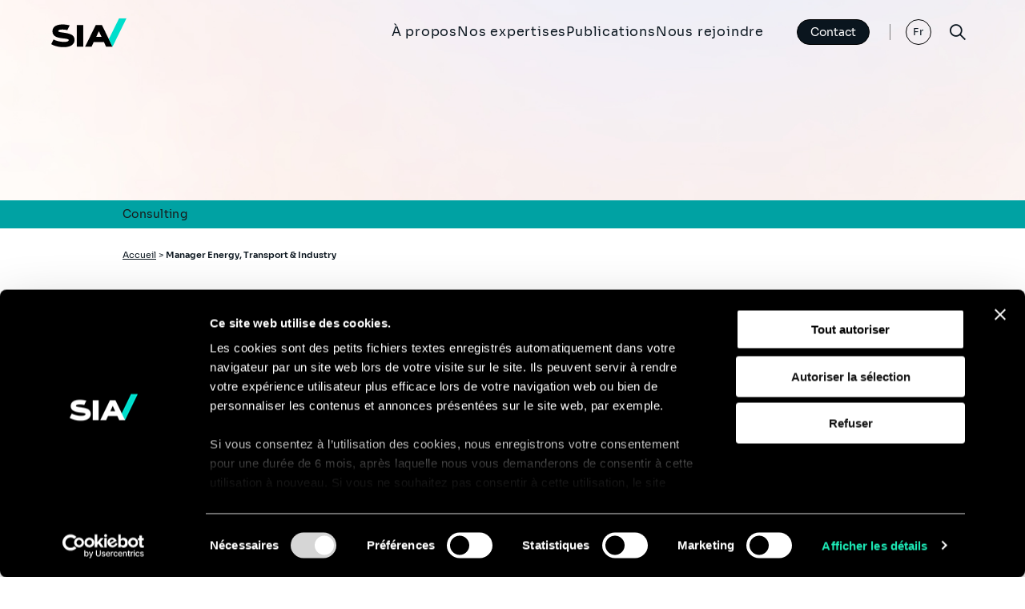

--- FILE ---
content_type: text/html; charset=UTF-8
request_url: https://www.sia-partners.com/fr/career/manager-energy-transport-industry
body_size: 9596
content:
<!DOCTYPE html>
<html lang="fr" dir="ltr" prefix="og: https://ogp.me/ns#" class="no-js">
  <head>
    <meta name="title" content="Manager Energy, Transport &amp; Industry" />
    <!-- Google Tag Manager -->
    <script>(function(w,d,s,l,i){w[l]=w[l]||[];w[l].push({'gtm.start':
    new Date().getTime(),event:'gtm.js'});var f=d.getElementsByTagName(s)[0],
    j=d.createElement(s),dl=l!='dataLayer'?'&l='+l:'';j.async=true;j.src=
    'https://www.googletagmanager.com/gtm.js?id='+i+dl;f.parentNode.insertBefore(j,f);
    })(window,document,'script','dataLayer','GTM-5PB8G5R');</script>
    <!-- End Google Tag Manager -->
    <meta charset="utf-8" />
<script type="text/javascript">(function(c,oo,k,ie,b,o,t){
            var a=oo.scripts[0],d=oo.createElement(k),
            e=b.pathname.substring(1,3);
            d.src='https://consent.cookiebot.com/uc.js',d.id=c;d.async=!1;
            d.setAttribute('data-cbid',ie),d.setAttribute(o,t);e=='dk'?f='da':e=='no'?
            f='nb':e=='se'?f='sv':e=='uk'?f='en':e;d.setAttribute('data-culture',e);
            a.parentNode.insertBefore(d,a);})('Cookiebot',document,'script',
            '4ad3802d-a9ac-4640-8578-77af6591afec',location,'data-blockingmode','auto')</script>
<link rel="canonical" href="https://www.sia-partners.com/en/career/manager-energy-transport-industry" />
<meta property="og:url" content="https://www.sia-partners.com/career/manager-energy-transport-industry" />
<meta property="og:title" content="Manager Energy, Transport &amp; Industry" />
<meta name="Generator" content="Drupal 11 (https://www.drupal.org)" />
<meta name="MobileOptimized" content="width" />
<meta name="HandheldFriendly" content="true" />
<meta name="viewport" content="width=device-width, initial-scale=1.0" />
<meta name="content-language" content="fr-FR" />
<meta name="language" content="fr-FR" />
<link rel="icon" href="/themes/custom/sia/favicon.ico" type="image/vnd.microsoft.icon" />
<link rel="alternate" hreflang="zxx" href="https://www.sia-partners.com/career/manager-energy-transport-industry" />

    <title>Manager Energy, Transport &amp; Industry</title>
    <link rel="stylesheet" media="all" href="/sites/default/files/css/css_2MCL8IOld52eT01f40m1Zxbyh83cXc5ahRz_rPk1sHQ.css?delta=0&amp;language=fr&amp;theme=sia&amp;include=eJwrTk0sSs6ITyzIjE8sLclPzs8tyEktSdUvxi6uU5yZqJ-UWAxkVBaXpOaC2QCxBhr-" />
<link rel="stylesheet" media="all" href="/sites/default/files/css/css_l81lSoIefVoRlnC4Q3Aje81GeLddQ_HCJ28NQYb3rdM.css?delta=1&amp;language=fr&amp;theme=sia&amp;include=eJwrTk0sSs6ITyzIjE8sLclPzs8tyEktSdUvxi6uU5yZqJ-UWAxkVBaXpOaC2QCxBhr-" />

    
    <link rel="stylesheet" href="https://use.typekit.net/obu4mgb.css">
  </head>
  <body class="no-front career new_grid">
    <!-- Google Tag Manager (noscript) -->
    <noscript><iframe src="https://www.googletagmanager.com/ns.html?id=GTM-5PB8G5R"
    height="0" width="0" style="display:none;visibility:hidden"></iframe></noscript>
    <!-- End Google Tag Manager (noscript) -->
        <a href="#main-content" class="visually-hidden focusable">
      Aller au contenu principal
    </a>
    
      <div class="dialog-off-canvas-main-canvas" data-off-canvas-main-canvas>
    <div id="container_site">
    <header class="main_header">
        <div class="xxlarge header_ct">

                        <div class="header_logo">
                <a href="https://www.sia-partners.com/fr">
                    <svg width="94" height="37" fill="none" xmlns="http://www.w3.org/2000/svg">
                        <g clip-path="url(#clip0_413_1733)">
                            <g class="g-text" fill="#000">
                                <path d="M39.965 9.15h-8.058v27.115h8.058V9.151Z" />
                                <path
                                    d="M63.219 9.15H55.62L42.293 36.266h8.046l2.642-5.69h12.876l2.607 5.69h8.072L63.219 9.151Zm-7.12 14.935 3.376-7.144 3.37 7.144H56.1Z" />
                                <path
                                    d="M25.192 21.215c-2.841-1.488-7.266-2.113-10.822-2.614-3.928-.553-5.664-.839-5.664-1.783 0-1.623 2.85-1.963 5.24-1.963 2.154 0 4.583.291 6.171.732l2.864-5.873c-1.554-.505-4.999-1.194-8.868-1.194-4.713 0-12.621 1.118-12.621 8.603 0 7.486 8.404 8.174 14.54 8.92 3.517.43 5.84.712 5.84 2.058 0 1.427-2.055 2.163-5.785 2.212-4.772.064-9.897-1.277-13.212-3.02L0 33.109c3.177 1.827 8.467 3.761 15.377 3.761 3.902 0 7.201-.702 9.54-2.03 2.77-1.572 4.172-3.985 4.172-7.174 0-2.884-1.348-5.114-3.897-6.45Z" />
                            </g>
                            <path class="g-slash" d="M84.766.705 71.916 26.864l4.618 9.401L94 .705h-9.234Z"
                                fill="#00DECC" />
                        </g>
                        <defs>
                            <clipPath id="clip0_413_1733">
                                <path fill="#fff" transform="translate(0 .697)" d="M0 0h94v36.181H0z" />
                            </clipPath>
                        </defs>
                    </svg>
                </a>
            </div>
                              
<div class="ct_menu_v2">
	<nav>
		
		
		<ul class="menu-lvl1">

			
																															

			
				
				
													
													
									<li  class="item-lvl1 panel_basic">
													
															<a href="/fr/a-propos" data-region="header" target="_self" data-drupal-link-system-path="node/10450">À propos</a>
													

						
						
															
		<ul class="menu-lvl2">

			
																								

			
				
													
				
													
									<li  class="menu-item--active-trail">
													
															<span class="title_section">NOTRE VISION</span>
													

						
						
															
		<ul class="menu-lvl3">

			
																								

			
				
				
				
													
									<li >
													
															<a href="/fr/a-propos/qui-sommes-nous" data-region="header" target="_self" data-drupal-link-system-path="node/309">Qui sommes-nous ?</a>
													

						
						
											</li>
				
			
				
				
				
													
									<li >
																				<a href="https://www.sia-partners.com/fr/perspectives/consulting-good-notre-approche-esg"  data-region="header" target="_self">Environnement, Social, et Gouvernance</a>
						

						
						
											</li>
				
			
				
				
				
													
									<li >
													
															<a href="/fr/a-propos/actualites" data-region="header" target="_self" data-drupal-link-system-path="page_list/1">Actualités</a>
													

						
						
											</li>
				
					</ul>
	
											</li>
				
			
				
				
				
													
									<li >
													
															<span class="title_section">NOTRE ÉCOSYSTÈME</span>
													

						
						
															
		<ul class="menu-lvl3">

			
																																													

			
				
				
				
													
									<li >
													
															<a href="/fr/a-propos/conseil-en-management-et-strategie" data-region="header" target="_self" data-drupal-link-system-path="node/10451">Conseil en Management et Stratégie </a>
													

						
						
											</li>
				
			
				
				
				
													
									<li >
													
															<a href="/fr/a-propos/siaxperience" data-region="header" target="_self" data-drupal-link-system-path="node/2508">Sia Experience</a>
													

						
						
											</li>
				
			
				
				
				
													
									<li >
													
															<a href="/fr/a-propos/heka" data-region="header" target="_self" data-drupal-link-system-path="node/2503">Sia AI</a>
													

						
						
											</li>
				
			
				
				
				
													
									<li >
													
															<a href="/fr/a-propos/notre-ecosysteme/sialbg" data-region="header" target="_self" data-drupal-link-system-path="node/10454">Sia/LBG</a>
													

						
						
											</li>
				
			
				
				
				
													
									<li >
													
															<a href="/fr/a-propos/uside-1er-cabinet-expert-des-comportements-en-entreprise" data-region="header" target="_self" data-drupal-link-system-path="node/10453">Sia/Uside</a>
													

						
						
											</li>
				
			
				
				
				
													
									<li >
													
															<a href="/fr/a-propos/studio" data-region="header" target="_self" data-drupal-link-system-path="node/306">Sia/Studio</a>
													

						
						
											</li>
				
					</ul>
	
											</li>
				
			
				
				
				
													
									<li >
													
															<span class="title_section">NOTRE ORGANISATION</span>
													

						
						
															
		<ul class="menu-lvl3">

			
																	

			
				
				
				
													
									<li >
													
															<a href="/fr/a-propos/nos-implantations" data-region="header" target="_self" data-drupal-link-system-path="page_list/2">Nos implantations</a>
													

						
						
											</li>
				
			
				
				
				
													
									<li >
													
															<a href="/fr/a-propos/leadership" data-region="header" target="_self" data-drupal-link-system-path="node/10452">Leadership</a>
													

						
						
											</li>
				
					</ul>
	
											</li>
				
					</ul>
	
											</li>
				
			
				
				
													
													
									<li  class="item-lvl1 panel_tab">
													
															<a href="/fr/nos-expertises" data-region="header" target="_self" data-drupal-link-system-path="node/310">Nos expertises</a>
													

						
						
															
		<ul class="menu-lvl2">

			
																	

			
				
													
				
													
									<li  class="menu-item--active-trail">
													
															<a href="/fr/nos-expertises/secteurs" data-region="header" target="_self" data-drupal-link-system-path="taxonomy/term/3">Secteurs</a>
													

						
						
															
		<ul class="menu-lvl3">

			
																																																																																																					

			
				
				
				
													
									<li >
													
															<a href="/fr/nos-expertises/secteurs/automobile-aeronautique-defense" data-region="header" target="_self" data-drupal-link-system-path="taxonomy/term/72">Automobile, Aéronautique &amp; Défense</a>
													

						
						
											</li>
				
			
				
				
				
													
									<li >
													
															<a href="/fr/nos-expertises/secteurs/secteur-bancaire-et-marches-de-capitaux" data-region="header" target="_self" data-drupal-link-system-path="taxonomy/term/4">Secteur bancaire et Marchés de capitaux</a>
													

						
						
											</li>
				
			
				
				
				
													
									<li >
													
															<a href="/fr/nos-expertises/secteurs/biens-de-consommation-distribution" data-region="header" target="_self" data-drupal-link-system-path="taxonomy/term/6">Biens de consommation &amp; Distribution</a>
													

						
						
											</li>
				
			
				
				
				
													
									<li >
													
															<a href="/fr/nos-expertises/secteurs/energie-utilities-et-environnement" data-region="header" target="_self" data-drupal-link-system-path="taxonomy/term/9">Energie, Utilities et Environnement</a>
													

						
						
											</li>
				
			
				
				
				
													
									<li >
													
															<a href="/fr/nos-expertises/secteurs/assurance" data-region="header" target="_self" data-drupal-link-system-path="taxonomy/term/12">Assurance</a>
													

						
						
											</li>
				
			
				
				
				
													
									<li >
													
															<a href="/fr/nos-expertises/secteurs/industrie" data-region="header" target="_self" data-drupal-link-system-path="taxonomy/term/13">Industrie</a>
													

						
						
											</li>
				
			
				
				
				
													
									<li >
													
															<a href="/fr/nos-expertises/secteurs/medias-divertissement" data-region="header" target="_self" data-drupal-link-system-path="taxonomy/term/114">Médias &amp; Divertissement</a>
													

						
						
											</li>
				
			
				
				
				
													
									<li >
													
															<a href="/fr/nos-expertises/secteurs/mines-et-ressources" data-region="header" target="_self" data-drupal-link-system-path="taxonomy/term/211">Mines et Ressources</a>
													

						
						
											</li>
				
			
				
				
				
													
									<li >
													
															<a href="/fr/nos-expertises/secteurs/secteur-public" data-region="header" target="_self" data-drupal-link-system-path="taxonomy/term/10">Secteur public</a>
													

						
						
											</li>
				
			
				
				
				
													
									<li >
													
															<a href="/fr/nos-expertises/secteurs/sante-sanitaire-et-medico-social" data-region="header" target="_self" data-drupal-link-system-path="taxonomy/term/11">Santé - Sanitaire et médico-social</a>
													

						
						
											</li>
				
			
				
				
				
													
									<li >
													
															<a href="/fr/nos-expertises/secteurs/immobilier" data-region="header" target="_self" data-drupal-link-system-path="taxonomy/term/15">Immobilier</a>
													

						
						
											</li>
				
			
				
				
				
													
									<li >
													
															<a href="/fr/nos-expertises/secteurs/tech-software-et-plateformes" data-region="header" target="_self" data-drupal-link-system-path="taxonomy/term/16">Tech, Software et Plateformes</a>
													

						
						
											</li>
				
			
				
				
				
													
									<li >
													
															<a href="/fr/nos-expertises/secteurs/mobilite-et-logistique" data-region="header" target="_self" data-drupal-link-system-path="taxonomy/term/18">Mobilité et logistique </a>
													

						
						
											</li>
				
			
				
				
				
													
									<li >
													
															<a href="/fr/nos-expertises/secteurs/telecoms" data-region="header" target="_self" data-drupal-link-system-path="taxonomy/term/17">Télécommunications</a>
													

						
						
											</li>
				
					</ul>
	
											</li>
				
			
				
				
				
													
									<li >
													
															<a href="/fr/nos-expertises/services" data-region="header" target="_self" data-drupal-link-system-path="taxonomy/term/7">Services</a>
													

						
						
															
		<ul class="menu-lvl3">

			
																																																																																																												

			
				
				
				
													
									<li >
													
															<a href="/fr/nos-expertises/services/actuariat" data-region="header" target="_self" data-drupal-link-system-path="taxonomy/term/19">Actuariat</a>
													

						
						
											</li>
				
			
				
				
				
													
									<li >
													
															<a href="/fr/nos-expertises/services/transformation-des-organisations" data-region="header" target="_self" data-drupal-link-system-path="taxonomy/term/75">Transformation des organisations</a>
													

						
						
											</li>
				
			
				
				
				
													
									<li >
													
															<a href="/fr/nos-expertises/secteurs/analyse-climatique" data-region="header" target="_self" data-drupal-link-system-path="taxonomy/term/202">Analyse climatique</a>
													

						
						
											</li>
				
			
				
				
				
													
									<li >
													
															<a href="/fr/nos-expertises/services/conformite" data-region="header" target="_self" data-drupal-link-system-path="taxonomy/term/23">Conformité</a>
													

						
						
											</li>
				
			
				
				
				
													
									<li >
													
															<a href="/fr/nos-expertises/services/cybersecurite-resilience" data-region="header" target="_self" data-drupal-link-system-path="taxonomy/term/25">Cybersécurité &amp; Résilience</a>
													

						
						
											</li>
				
			
				
				
				
													
									<li >
													
															<a href="/fr/nos-expertises/services/data-intelligence-artificielle" data-region="header" target="_self" data-drupal-link-system-path="taxonomy/term/26">Data &amp; IA</a>
													

						
						
											</li>
				
			
				
				
				
													
									<li >
													
															<a href="/fr/nos-expertises/services/transformation-de-la-fonction-finance" data-region="header" target="_self" data-drupal-link-system-path="taxonomy/term/20">Performance Financière</a>
													

						
						
											</li>
				
			
				
				
				
													
									<li >
													
															<a href="/fr/nos-expertises/services/growth-innovation" data-region="header" target="_self" data-drupal-link-system-path="taxonomy/term/28">Growth &amp; Innovation</a>
													

						
						
											</li>
				
			
				
				
				
													
									<li >
													
															<a href="/fr/nos-expertises/services/marketing-experience-client" data-region="header" target="_self" data-drupal-link-system-path="taxonomy/term/30">Marketing &amp; Expérience Client</a>
													

						
						
											</li>
				
			
				
				
				
													
									<li >
													
															<a href="/fr/nos-expertises/services/strategie-it-et-transformation-digitale" data-region="header" target="_self" data-drupal-link-system-path="taxonomy/term/27">Stratégie IT et Transformation Digitale</a>
													

						
						
											</li>
				
			
				
				
				
													
									<li >
													
															<a href="/fr/nos-expertises/services/rh-efficacite-organisationnelle" data-region="header" target="_self" data-drupal-link-system-path="taxonomy/term/29">RH &amp; Efficacité Organisationnelle</a>
													

						
						
											</li>
				
			
				
				
				
													
									<li >
													
															<a href="/fr/nos-expertises/services/pricing-revenue-management" data-region="header" target="_self" data-drupal-link-system-path="taxonomy/term/32">Pricing &amp; Revenue Management</a>
													

						
						
											</li>
				
			
				
				
				
													
									<li >
													
															<a href="/fr/nos-expertises/services/achats-40" data-region="header" target="_self" data-drupal-link-system-path="taxonomy/term/33">Achats 4.0</a>
													

						
						
											</li>
				
			
				
				
				
													
									<li >
													
															<a href="/fr/nos-expertises/services/supply-chain-logistique" data-region="header" target="_self" data-drupal-link-system-path="taxonomy/term/80">Supply Chain &amp; Logistique</a>
													

						
						
											</li>
				
			
				
				
				
													
									<li >
													
															<a href="/fr/nos-expertises/services/turnaround-mutations-critiques" data-region="header" target="_self" data-drupal-link-system-path="taxonomy/term/78">Turnaround</a>
													

						
						
											</li>
				
					</ul>
	
											</li>
				
					</ul>
	
											</li>
				
			
				
				
													
													
									<li  class="item-lvl1 panel_img">
													
															<a href="/fr/publications" data-region="header" target="_self" data-drupal-link-system-path="node/312">Publications</a>
													

						
						
															
		<ul class="menu-lvl2">

			
										

			
				
													
				
													
									<li  class="menu-item--active-trail">
													
															<span class="title_section">PERSPECTIVES</span>
													

						
						
															
		<ul class="menu-lvl3">

			
																	

			
				
				
				
													
									<li>
						<a href="/fr/publications/publications-de-nos-experts">
															<img src="/sites/default/files/styles/menu/public/menu/main/2025-01/l.c_siaxperience_httpss.mj_.run72i_dnyClDc_httpss.mj_.runGoszYYZ-_46f0dec7-4193-40c3-ba38-319ad2b0b867.jpg?itok=lSZeXAyt" alt=""/>
														<span>Publications</span>
						</a>
					</li>
				
			
				
				
				
													
									<li>
						<a href="/fr/publications/podcasts">
															<img src="/sites/default/files/styles/menu/public/menu/main/2025-01/l.c_siaxperience_httpss.mj_.runDVXiOwqIWBU_httpss.mj_.runIPT8aA_4fa8437f-fad4-44df-8df1-2aadbb135a66_0.png?h=98054a2c&amp;itok=0HlluWvI" alt=""/>
														<span>Podcasts</span>
						</a>
					</li>
				
					</ul>
	
											</li>
				
					</ul>
	
											</li>
				
			
				
				
													
													
									<li  class="item-lvl1 panel_img">
													
															<a href="/fr/nous-rejoindre" data-region="header" target="_self" data-drupal-link-system-path="node/311">Nous rejoindre</a>
													

						
						
															
		<ul class="menu-lvl2">

			
																	

			
				
													
				
													
									<li  class="menu-item--active-trail">
													
															<span class="title_section">TRAVAILLER CHEZ SIA</span>
													

						
						
															
		<ul class="menu-lvl3">

			
																								

			
				
				
				
													
									<li>
						<a href="/fr/nous-rejoindre/life">
															<img src="/sites/default/files/styles/menu/public/menu/main/2025-01/Life-1.png?h=9e717cb2&amp;itok=Z1lI3pHs" alt=""/>
														<span>Culture et valeurs</span>
						</a>
					</li>
				
			
				
				
				
													
									<li>
						<a href="/fr/nous-rejoindre/carriere">
															<img src="/sites/default/files/styles/menu/public/menu/main/2025-01/Careers.png?h=bd08e93a&amp;itok=SZk-HYft" alt=""/>
														<span>Carrière</span>
						</a>
					</li>
				
			
				
				
				
													
									<li>
						<a href="/fr/nous-rejoindre/recrutement">
															<img src="/sites/default/files/styles/menu/public/menu/main/2025-01/Recruitment.png?h=8a3237b7&amp;itok=_f7crbLh" alt=""/>
														<span>Recrutement</span>
						</a>
					</li>
				
					</ul>
	
											</li>
				
			
				
				
				
													
									<li >
													
															<span class="title_section">OFFRES D&#039;EMPLOIS</span>
													

						
						
															
		<ul class="menu-lvl3">

			
										

			
				
				
				
													
									<li>
						<a href="/fr/opportunities">
															<img src="/sites/default/files/styles/menu/public/menu/main/2025-01/l.c_siaxperience_httpss.mj_.runXiMF9W9TnIs_httpss.mj_.runGoszYYZ-_26d29fa2-76e8-4142-b68c-2e9d24ed59f3.jpg?h=82652b38&amp;itok=GajU5g5d" alt=""/>
														<span>Nos opportunités</span>
						</a>
					</li>
				
					</ul>
	
											</li>
				
					</ul>
	
											</li>
				
					</ul>
	

</li></li>

	</nav>
</div>
<div class="contact-us-button">
    <a class="button button--primary button--light"
        href="/fr/nous-contacter"
        title="Contact">
        Contact<span class="link-arrow-slash"></span>
    </a>
    <a class="contact-us-button-mobile"
        href="/fr/nous-contacter"
        title="Contact">
    </a>
</div>
<nav class="lang_menu">
    <ul dir="ltr"><li><a href="/en" class="language-link" hreflang="en" data-drupal-link-system-path="&lt;front&gt;">En</a>
    </li>      <li class="active"><a href="/fr" class="language-link" hreflang="fr" data-drupal-link-system-path="&lt;front&gt;">Fr</a>
    </li><li><a href="/ja" class="language-link" hreflang="ja" data-drupal-link-system-path="&lt;front&gt;">Ja</a>
    </li></ul>
</nav>

            <button class="search_btn">
                <i class="icon-search"></i>
                <i class="icon-close"></i>
            </button>
            <button class="menu_btn">
                <div class="burger-icon">
                    <span></span>
                    <span></span>
                    <span></span>
                </div>
            </button>
        </div>
    </header>

    <main  id="main" >
        <div class="mastered_menu_ctr" aria-hidden="true">
            <button class="panel_menu_close">
              <span>Fermer</span>
              <i class="icon icon-close"></i>
            </button>
            <div class="xlarge">
                <div class="panel_menu_mobile">

                </div>
            </div>
        </div>
        <section class="init_search decoration-brand-color1">
            <div class="xlarge">
                      
<div class="init_search_ct">
  <button class="search_menu_close">
    Fermer
    <i class="icon icon-close"></i>
  </button>
  <div class="form_ctr">
    <form class="search-form-block" data-drupal-selector="search-form-block" action="/fr/career/manager-energy-transport-industry" method="post" id="search-form-block" accept-charset="UTF-8">
  
<label for="search">Explore</label>
      <label for="edit-search">Rechercher</label>
        <input data-drupal-selector="edit-search" data-search-api-autocomplete-search="search" class="form-autocomplete form-text" data-autocomplete-path="/fr/search_api_autocomplete/search" type="text" id="edit-search" name="search" value="" size="60" maxlength="128" placeholder="Rechercher" />

         
<input id="search" data-drupal-selector="edit-submit" type="submit" name="op" value="Rechercher" class="button js-form-submit form-submit" />



<input autocomplete="off" data-drupal-selector="form-vxpk-hy1pagk1vvw-80-0-k965fn2vhz5szu8gtkei8" type="hidden" name="form_build_id" value="form-VxPk-HY1PagK1VvW-80_0_K965FN2vHZ5szU8gtkeI8" />

<input data-drupal-selector="edit-search-form-block" type="hidden" name="form_id" value="search_form_block" />

</form>

  </div>
    <div class="search_suggestion">
    <div class="search_suggestion_trends">
            <div class="ct_item_trends">
        <p class="bloc_title-small">Trending</p>
        <ul class="suggestion_category2_list">
          <li>
	<a href="/fr/publications/publications-de-nos-experts/agrivoltaisme-un-gisement-energetique-important">
		<article>
			<div class="txt_ctr">
				<p class="resume_title">Agrivoltaïsme : un gisement énergétique important</p>
				<p>	<time datetime="2025-12-15T12:00:00Z">15/12/2025</time>

</p>
			</div>
			<div class="img_ctr">
					  <img loading="lazy" src="/sites/default/files/styles/thumbnail_260x140_/public/article/cover_picture/2025-12/_87sqn3hs3xprckjnfuu2_0.png?itok=N-enM2dk" width="260" height="140" alt="panneau photovoltaïque et champ agricole" />




			</div>
		</article>
	</a>
</li>
<li>
	<a href="/fr/publications/publications-de-nos-experts/benchmark-2025-assurance-non-vie">
		<article>
			<div class="txt_ctr">
				<p class="resume_title">Benchmark 2025 Assurance Non-Vie</p>
				<p>	<time datetime="2025-10-23T12:00:00Z">23/10/2025</time>

</p>
			</div>
			<div class="img_ctr">
					  <img loading="lazy" src="/sites/default/files/styles/thumbnail_260x140_/public/magazine/cover_picture/2025-10/person%20touching%20screen.png?itok=7QyNbVKO" width="260" height="140" alt="person touching screen " />




			</div>
		</article>
	</a>
</li>
<li>
	<a href="/fr/publications/publications-de-nos-experts/benchmark-europeen-du-biomethane-edition-2025">
		<article>
			<div class="txt_ctr">
				<p class="resume_title">Benchmark Européen du Biométhane : édition 2025</p>
				<p>	<time datetime="2025-11-28T12:00:00Z">28/11/2025</time>

</p>
			</div>
			<div class="img_ctr">
					  <img loading="lazy" src="/sites/default/files/styles/thumbnail_260x140_/public/magazine/cover_picture/2025-11/siaxperience_Editorial_eye-level_shot_of_dubai_city_The_backgro_3bca8572-5c4e-4e9a-bd35-28bc81f1d7e3%201%20%281%29.png?itok=gweFYoaL" width="260" height="140" alt="Benchmark Européen du Biométhane 2025" title="Benchmark Européen du Biométhane 2025" />




			</div>
		</article>
	</a>
</li>

        </ul>
      </div>
          </div>
  </div>
  </div>


            </div>
        </section>

        
        <div class="page_main_content">
                  <div data-drupal-messages-fallback class="hidden"></div>

<section class="head_section node_career">
	<div class="head_section_content">
		<div class="large">
			
		</div>
	</div>
		<div class="bandeau_role_career">
		<div class="large">
			<p class="intro">	Consulting
</p>
		</div>
	</div> 	   
	 
</section>

<div class="career_content">
	<div class="large">
		<div class="ct_breadcrumb">
			
	<div class="head_breadcrumb">
		<nav class="breadcrumb" role="navigation" aria-labelledby="system-breadcrumb">
			<h2 id="system-breadcrumb" class="visually-hidden">Fil d'Ariane</h2>
			<ul>
									<li>
													<a href="/fr">Accueil</a>
																			>
											</li>
									<li>
													Manager Energy, Transport &amp; Industry
																	</li>
							</ul>
		</nav>
	</div>

		</div>
		<div class="logo_ent">
			<svg width="94" height="37" fill="none" xmlns="http://www.w3.org/2000/svg">
				<g clip-path="url(#clip0_413_1733)">
				  <g class="g-text" fill="#000">
					<path d="M39.965 9.15h-8.058v27.115h8.058V9.151Z"/>
					<path d="M63.219 9.15H55.62L42.293 36.266h8.046l2.642-5.69h12.876l2.607 5.69h8.072L63.219 9.151Zm-7.12 14.935 3.376-7.144 3.37 7.144H56.1Z"/>
					<path d="M25.192 21.215c-2.841-1.488-7.266-2.113-10.822-2.614-3.928-.553-5.664-.839-5.664-1.783 0-1.623 2.85-1.963 5.24-1.963 2.154 0 4.583.291 6.171.732l2.864-5.873c-1.554-.505-4.999-1.194-8.868-1.194-4.713 0-12.621 1.118-12.621 8.603 0 7.486 8.404 8.174 14.54 8.92 3.517.43 5.84.712 5.84 2.058 0 1.427-2.055 2.163-5.785 2.212-4.772.064-9.897-1.277-13.212-3.02L0 33.109c3.177 1.827 8.467 3.761 15.377 3.761 3.902 0 7.201-.702 9.54-2.03 2.77-1.572 4.172-3.985 4.172-7.174 0-2.884-1.348-5.114-3.897-6.45Z"/>
				  </g>
				  <path class="g-slash" d="M84.766.705 71.916 26.864l4.618 9.401L94 .705h-9.234Z" fill="#00DECC"/>
				</g>
				<defs>
				  <clipPath id="clip0_413_1733">
					<path fill="#fff" transform="translate(0 .697)" d="M0 0h94v36.181H0z"/>
				  </clipPath>
				</defs>
			</svg>	
		</div>
		<div class="head_career">
			<div class="description">
				<h1 class="title_career">Manager Energy, Transport &amp; Industry</h1>	
				<p class="adress">
								Boulevard Royal 53,
				
								2449
								
				Luxembourg, Luxembourg
				</p>	
			</div>
			<div class="bloc_contact_share">
				<p class="apply_link">
					<a href="https://jobs.smartrecruiters.com/Sia/744000093401585-manager-energy-transport-industry?oga=true" class="button button--primary">Je suis intéressé(e)</a>
				</p>
				<div class="share_links">
					<p class="title">Partager ce poste</p>
					<ul class="list_links">
						<li><a href="https://www.facebook.com/sharer/sharer.php?u=https://www.sia-partners.com/fr/career/manager-energy-transport-industry" class="icon-fb"></a></li>
						<li><a href="https://twitter.com/intent/tweet?url=https://www.sia-partners.com/fr/career/manager-energy-transport-industry" class="icon-tw"></a></li>
						<li><a href="http://www.linkedin.com/shareArticle?mini=true&url=https://www.sia-partners.com/fr/career/manager-energy-transport-industry" class="icon-in"></a></li>
						<li><a href="mailto:?subject=Manager%20Energy%2C%20Transport%20%26%20Industry&amp;body=Sia partners is looking for a Manager%20Energy%2C%20Transport%20%26%20Industry - Luxembourg, Luxembourg : https://www.sia-partners.com/fr/career/manager-energy-transport-industry" class="icon-mail"></a></li>
					</ul>
				</div>
				
			</div>
		</div>

				<div class="company_description career_chapter">
			<h3 class="title_section_career">
				Description de l'entreprise
			</h3>
			<div>
					<p>Sia réinvente le métier du conseil et apporte un regard innovant et des résultats concrets à ses clients. Nous avons développé des solutions basées sur l’Intelligence Artificielle et le design pour augmenter l’impact de nos missions de conseil. Notre présence globale et notre expertise dans plus de 30 secteurs et services nous permettent d’accompagner nos clients dans le monde entier. A travers notre démarche "Consulting for Good", nous mettons notre expertise au service des objectifs RSE de nos clients et faisons du développement durable un levier de performance pour nos clients.</p>


			</div>
		</div>
		
				<div class="job_description career_chapter">
			<h3 class="title_section_career">
				Description du poste
			</h3>
				<p>Pour appuyer la croissance de notre bureau de Luxembourg, nous recherchons un(e) manager dont le rôle sera moteur dans le développement de nos activités commerciales.</p>
<p>Vous accompagnerez également la transformation de nos clients&nbsp;(énergie, utilities, transport de voyageur, transport de marchandises, infrastructures de transport, industrie) en local mais aussi à l’international,&nbsp;sur des missions de stratégie opérationnelle et&nbsp;de conseil en management&nbsp;en répondant aux problématiques suivantes :</p>
<ul>
<li><strong>Transformation des organisations</strong>&nbsp;: audit des organisations, schéma directeur métier, refonte des processus, des organisations et de la gouvernance,</li>
<li><strong>Evolution réglementaire&nbsp;</strong>: étude des textes réglementaires et analyse d’impacts, mise en conformité des organisations et des processus,</li>
<li><strong>Gestion de projets&nbsp;</strong>: cadrage, assistance à maitrise d’ouvrage, pilotage de projet (PMO), accompagnement au changement,</li>
<li><strong>Marketing et relation client&nbsp;</strong>: études de marché, segmentation client, conception d’offres et de services (marketing mix, business plan…), CRM et connaissance client, stratégie digitale et multicanale,</li>
<li><strong>Stratégies de croissance et de performance</strong>&nbsp;: études prospectives, diversification d’activités, modélisation financière,</li>
<li><strong>Management des Systèmes d’Information&nbsp;</strong>: schémas directeurs SI, études d'opportunité et de faisabilité (« business case »), benchmark et choix de solutions, accompagnement dans la mise en œuvre.</li>
</ul>
<p>Vous serez aussi amené(e) à<strong>&nbsp;vous impliquer dans la vie interne du cabinet</strong>, autour de différents sujets :</p>
<ul>
<li><strong>Le développement et le renforcement de nos offres&nbsp;</strong>au travers de formations, de groupes de travail, de diffusion de support internes et externes,</li>
<li><strong>Le développement de nouvelles opportunités&nbsp;</strong>au travers de réponses aux appels d’offres et de propositions commerciales</li>
<li><strong>La politique de publication de l’équipe</strong>&nbsp;(rédaction d’articles, décryptage…)</li>
</ul>


		</div>
		
				<div class="qualification_description career_chapter">
			<h3 class="title_section_career">
				Compétences
			</h3>
				<p>Diplômé(e) d’une grande école d’ingénieur ou d’une grande école de commerce, vous justifiez idéalement :</p>
<ul>
<li>d’une expérience réussie au sein d’un cabinet de conseil</li>
<li>d'une bonne connaissance du tissu économique local et savez mettre à profit votre réseau dans une optique de développement commercial</li>
<li>d'une expérience d’au moins 5&nbsp;ans sur des missions de transformations digitales</li>
</ul>
<p>Vous êtes mobile dans la région de Luxembourg et également en région parisienne dans le cadre de missions clients.</p>
<p>Vous êtes doté(e) d’une capacité à travailler en équipe, d’une ouverture d’esprit, d’un sens de l’analyse et vous souhaitez rejoindre un environnement professionnel motivant où vous partagerez nos valeurs que sont l’excellence, l’entrepreneuriat, l’innovation, la culture du partage, la bienveillance, l’équilibre vie personnelle / vie professionnelle.</p>
<p>Français, anglais professionnel courant indispensable.</p>


		</div>
		
        		<div class="qualification_description career_chapter">
			<h3 class="title_section_career">
				Informations complémentaires
			</h3>
				<p>Sia est un employeur qui souscrit au principe de l’égalité d’accès à l’emploi. Tous les aspects de l’emploi, tels que le recrutement, les promotions, la rémunération, ou les sanctions sont basés uniquement sur les performances, les compétences, et le comportement des employés ou les besoins de l’entreprise.</p>
<p>Sia is an equal opportunity employer. All aspects of employment, including hiring, promotion, remuneration, or discipline, are based solely on performance, competence, conduct, or business needs.&nbsp;</p>


		</div>
		
		<div class="apply_link">
			<a href="https://jobs.smartrecruiters.com/Sia/744000093401585-manager-energy-transport-industry?oga=true" class="button button--primary">Je suis intéressé(e)</a>
		</div>
	</div>
</div>


        </div>

        
    </main>

    <footer class="site-footer">
        <div class="wrapper-content">
            <div class="full-grid-content xxlarge">
                <div class="ctr ">
                          
<div class="footer_header-container">
  <div class="footer-header">
    <p class="invite-title">Pour en savoir plus</p>
    <div class="flex-ctr">
      <a class="button button--primary" href="/fr/nous-contacter" title="Contact">
        Contact<span class="link-arrow-slash"></span>
      </a>
    </div>
  </div>
  <nav class="footer_page_nav">
    
<ul>
    
                
    
    <li>
        <a href="/fr/nous-contacter" data-region="footer" target="_blank" data-drupal-link-system-path="contact-us">Contact</a>
    </li>
    
                
    
    <li>
        <a href="/fr/mentions-legales" data-region="footer" target="_self" data-drupal-link-system-path="node/313">Mentions Légales</a>
    </li>
    
                
    
    <li>
        <a href="https://www.sia-partners.com/fr/compliance" data-region="footer" target="_self">Compliance</a>
    </li>
    
                
    
    <li>
        <a href="/fr/rgpd" data-region="footer" target="_self" data-drupal-link-system-path="node/435">RGPD</a>
    </li>
    
                
    
    <li>
        <a href="/fr/politique-dutilisation-des-cookies" data-region="footer" target="_blank" data-drupal-link-system-path="node/6740">Politique d&#039;utilisation des cookies </a>
    </li>
</ul>
  </nav>
</div>

<div class="footer_footer-container">
        <div class="site-footer-logo">
        <a href="https://www.sia-partners.com/fr">
            <svg width="94" height="37" fill="none" xmlns="http://www.w3.org/2000/svg">
                <g clip-path="url(#clip0_413_1733)">
                    <g class="g-text" fill="#000">
                        <path d="M39.965 9.15h-8.058v27.115h8.058V9.151Z" />
                        <path
                            d="M63.219 9.15H55.62L42.293 36.266h8.046l2.642-5.69h12.876l2.607 5.69h8.072L63.219 9.151Zm-7.12 14.935 3.376-7.144 3.37 7.144H56.1Z" />
                        <path
                            d="M25.192 21.215c-2.841-1.488-7.266-2.113-10.822-2.614-3.928-.553-5.664-.839-5.664-1.783 0-1.623 2.85-1.963 5.24-1.963 2.154 0 4.583.291 6.171.732l2.864-5.873c-1.554-.505-4.999-1.194-8.868-1.194-4.713 0-12.621 1.118-12.621 8.603 0 7.486 8.404 8.174 14.54 8.92 3.517.43 5.84.712 5.84 2.058 0 1.427-2.055 2.163-5.785 2.212-4.772.064-9.897-1.277-13.212-3.02L0 33.109c3.177 1.827 8.467 3.761 15.377 3.761 3.902 0 7.201-.702 9.54-2.03 2.77-1.572 4.172-3.985 4.172-7.174 0-2.884-1.348-5.114-3.897-6.45Z" />
                    </g>
                    <path class="g-slash" d="M84.766.705 71.916 26.864l4.618 9.401L94 .705h-9.234Z" fill="#00DECC" />
                </g>
                <defs>
                    <clipPath id="clip0_413_1733">
                        <path fill="#fff" transform="translate(0 .697)" d="M0 0h94v36.181H0z" />
                    </clipPath>
                </defs>
            </svg>
        </a>
    </div>
    
    <nav class="footer_social_nav">
        
<ul>
    
     
    
    <li>
        <a href="https://www.linkedin.com/company/sia-partners/" data-region="footer" target="_blank" class="icon-in"><span class="visually-hidden">Linkedin</span></a>
    </li>
    
     
    
    <li>
        <a href="https://twitter.com/SiaPartners" data-region="footer" target="_blank" class="icon-tw"><span class="visually-hidden">Twitter</span></a>
    </li>
    
     
    
    <li>
        <a href="https://www.facebook.com/SiaPartners/" data-region="footer" target="_blank" class="icon-fb"><span class="visually-hidden">Facebook</span></a>
    </li>
    
     
    
    <li>
        <a href="https://www.youtube.com/channel/UCv8M1T-CsUI2VHIog-bix7g" data-region="footer" target="_blank" class="icon-yt"><span class="visually-hidden">Youtube</span></a>
    </li>
</ul>
    </nav>
</div>


                </div>
            </div>
        </div>
    </footer>

    
</div>

  </div>

    

    
    <script type="application/json" data-drupal-selector="drupal-settings-json">{"path":{"baseUrl":"\/","pathPrefix":"fr\/","currentPath":"node\/21859","currentPathIsAdmin":false,"isFront":false,"currentLanguage":"fr"},"pluralDelimiter":"\u0003","suppressDeprecationErrors":true,"ajaxPageState":{"libraries":"eJwrTk0sSs6ITyzIjE8sLclPzs8tyEktSdUvxi6uU5yZqJ-UWIxgxKfl55ekFukUVxaXpOaChQCR6yEf","theme":"sia","theme_token":null},"ajaxTrustedUrl":{"form_action_p_pvdeGsVG5zNF_XLGPTvYSKCf43t8qZYSwcfZl2uzM":true},"search_api_autocomplete":{"search":{"delay":300,"min_length":3}},"user":{"uid":0,"permissionsHash":"21b23b45160b2e21fbfc7a99bc2dfcc7540a1b723bbd79386d63656c99cbb568"}}</script>
<script src="/core/assets/vendor/jquery/jquery.min.js?v=4.0.0-rc.1"></script>
<script src="/sites/default/files/js/js_irzqRCzz0qzvV_dOXqbDzqvw4aart4ZwPXSZOrUEfkQ.js?scope=footer&amp;delta=1&amp;language=fr&amp;theme=sia&amp;include=eJwrTk0sSs6ITyzIjE8sLclPzs8tyEktSdUvxi6uU5yZqJ-UWJwan5afX5JaBAAu-xlR"></script>

  </body>
</html>


--- FILE ---
content_type: text/css
request_url: https://www.sia-partners.com/sites/default/files/css/css_l81lSoIefVoRlnC4Q3Aje81GeLddQ_HCJ28NQYb3rdM.css?delta=1&language=fr&theme=sia&include=eJwrTk0sSs6ITyzIjE8sLclPzs8tyEktSdUvxi6uU5yZqJ-UWAxkVBaXpOaC2QCxBhr-
body_size: 46648
content:
/* @license GPL-2.0-or-later https://www.drupal.org/licensing/faq */
.slick-slider{position:relative;display:block;box-sizing:border-box;-webkit-user-select:none;user-select:text;-webkit-touch-callout:none;-ms-touch-action:pan-y;touch-action:pan-y;-webkit-tap-highlight-color:transparent;}.slick-list{position:relative;display:block;overflow:hidden;margin:0;padding:0;}.slick-list:focus{outline:none;}.slick-list.draggable{cursor:pointer;cursor:grab;user-select:none;}.slick-list.dragging{cursor:grabbing;}.slick-slider .slick-track,.slick-slider .slick-list{-webkit-transform:translate3d(0,0,0);-moz-transform:translate3d(0,0,0);-ms-transform:translate3d(0,0,0);-o-transform:translate3d(0,0,0);transform:translate3d(0,0,0);}.slick-track{position:relative;top:0;left:0;display:block;margin-left:auto;margin-right:auto;}.slick-track:before,.slick-track:after{display:table;content:'';}.slick-track:after{clear:both;}.slick-loading .slick-track{visibility:hidden;}.slick-slide{display:none;float:left;height:100%;min-height:1px;}[dir='rtl'] .slick-slide{float:right;}.slick-slide img{display:block;}.slick-slide.slick-loading img{display:none;}.slick-slide.dragging img{pointer-events:none;}.slick-initialized .slick-slide{display:block;}.slick-loading .slick-slide{visibility:hidden;}.slick-vertical .slick-slide{display:block;height:auto;border:1px solid transparent;}.slick-arrow.slick-hidden{display:none;}
.select2-container{box-sizing:border-box;display:inline-block;margin:0;position:relative;vertical-align:middle;}.select2-container .select2-selection--single{box-sizing:border-box;cursor:pointer;display:block;height:28px;user-select:none;-webkit-user-select:none;}.select2-container .select2-selection--single .select2-selection__rendered{display:block;padding-left:8px;padding-right:20px;overflow:hidden;text-overflow:ellipsis;white-space:nowrap;}.select2-container .select2-selection--single .select2-selection__clear{position:relative;}.select2-container[dir="rtl"] .select2-selection--single .select2-selection__rendered{padding-right:8px;padding-left:20px;}.select2-container .select2-selection--multiple{box-sizing:border-box;cursor:pointer;display:block;min-height:32px;user-select:none;-webkit-user-select:none;}.select2-container .select2-selection--multiple .select2-selection__rendered{display:inline-block;overflow:hidden;padding-left:8px;text-overflow:ellipsis;white-space:nowrap;}.select2-container .select2-search--inline{float:left;}.select2-container .select2-search--inline .select2-search__field{box-sizing:border-box;border:none;font-size:100%;margin-top:5px;padding:0;}.select2-container .select2-search--inline .select2-search__field::-webkit-search-cancel-button{-webkit-appearance:none;}.select2-dropdown{background-color:white;border:1px solid #aaa;border-radius:4px;box-sizing:border-box;display:block;position:absolute;left:-100000px;width:100%;z-index:1051;}.select2-results{display:block;}.select2-results__options{list-style:none;margin:0;padding:0;}.select2-results__option{padding:6px;user-select:none;-webkit-user-select:none;}.select2-results__option[aria-selected]{cursor:pointer;}.select2-container--open .select2-dropdown{left:0;}.select2-container--open .select2-dropdown--above{border-bottom:none;border-bottom-left-radius:0;border-bottom-right-radius:0;}.select2-container--open .select2-dropdown--below{border-top:none;border-top-left-radius:0;border-top-right-radius:0;}.select2-search--dropdown{display:block;padding:4px;}.select2-search--dropdown .select2-search__field{padding:4px;width:100%;box-sizing:border-box;}.select2-search--dropdown .select2-search__field::-webkit-search-cancel-button{-webkit-appearance:none;}.select2-search--dropdown.select2-search--hide{display:none;}.select2-close-mask{border:0;margin:0;padding:0;display:block;position:fixed;left:0;top:0;min-height:100%;min-width:100%;height:auto;width:auto;opacity:0;z-index:99;background-color:#fff;filter:alpha(opacity=0);}.select2-hidden-accessible{border:0 !important;clip:rect(0 0 0 0) !important;-webkit-clip-path:inset(50%) !important;clip-path:inset(50%) !important;height:1px !important;overflow:hidden !important;padding:0 !important;position:absolute !important;width:1px !important;white-space:nowrap !important;}.select2-container--default .select2-selection--single{background-color:#fff;border:1px solid #aaa;border-radius:4px;}.select2-container--default .select2-selection--single .select2-selection__rendered{color:#444;line-height:28px;}.select2-container--default .select2-selection--single .select2-selection__clear{cursor:pointer;float:right;font-weight:400;}.select2-container--default .select2-selection--single .select2-selection__placeholder{color:#999;}.select2-container--default .select2-selection--single .select2-selection__arrow{height:26px;position:absolute;top:1px;right:1px;width:20px;}.select2-container--default .select2-selection--single .select2-selection__arrow b{border-color:#888 transparent transparent transparent;border-style:solid;border-width:5px 4px 0 4px;height:0;left:50%;margin-left:-4px;margin-top:-2px;position:absolute;top:50%;width:0;}.select2-container--default[dir="rtl"] .select2-selection--single .select2-selection__clear{float:left;}.select2-container--default[dir="rtl"] .select2-selection--single .select2-selection__arrow{left:1px;right:auto;}.select2-container--default.select2-container--disabled .select2-selection--single{background-color:#eee;cursor:default;}.select2-container--default.select2-container--disabled .select2-selection--single .select2-selection__clear{display:none;}.select2-container--default.select2-container--open .select2-selection--single .select2-selection__arrow b{border-color:transparent transparent #888 transparent;border-width:0 4px 5px 4px;}.select2-container--default .select2-selection--multiple{background-color:white;border:1px solid #aaa;border-radius:4px;cursor:text;}.select2-container--default .select2-selection--multiple .select2-selection__rendered{box-sizing:border-box;list-style:none;margin:0;padding:0 5px;width:100%;}.select2-container--default .select2-selection--multiple .select2-selection__rendered li{list-style:none;}.select2-container--default .select2-selection--multiple .select2-selection__clear{cursor:pointer;float:right;font-weight:400;margin-top:5px;margin-right:10px;padding:1px;}.select2-container--default .select2-selection--multiple .select2-selection__choice{background-color:#e4e4e4;border:1px solid #aaa;border-radius:4px;cursor:default;float:left;margin-right:5px;margin-top:5px;padding:0 5px;}.select2-container--default .select2-selection--multiple .select2-selection__choice__remove{color:#999;cursor:pointer;display:inline-block;font-weight:400;margin-right:2px;}.select2-container--default .select2-selection--multiple .select2-selection__choice__remove:hover{color:#333;}.select2-container--default[dir="rtl"] .select2-selection--multiple .select2-selection__choice,.select2-container--default[dir="rtl"] .select2-selection--multiple .select2-search--inline{float:right;}.select2-container--default[dir="rtl"] .select2-selection--multiple .select2-selection__choice{margin-left:5px;margin-right:auto;}.select2-container--default[dir="rtl"] .select2-selection--multiple .select2-selection__choice__remove{margin-left:2px;margin-right:auto;}.select2-container--default.select2-container--focus .select2-selection--multiple{border:solid black 1px;outline:0;}.select2-container--default.select2-container--disabled .select2-selection--multiple{background-color:#eee;cursor:default;}.select2-container--default.select2-container--disabled .select2-selection__choice__remove{display:none;}.select2-container--default.select2-container--open.select2-container--above .select2-selection--single,.select2-container--default.select2-container--open.select2-container--above .select2-selection--multiple{border-top-left-radius:0;border-top-right-radius:0;}.select2-container--default.select2-container--open.select2-container--below .select2-selection--single,.select2-container--default.select2-container--open.select2-container--below .select2-selection--multiple{border-bottom-left-radius:0;border-bottom-right-radius:0;}.select2-container--default .select2-search--dropdown .select2-search__field{border:1px solid #aaa;}.select2-container--default .select2-search--inline .select2-search__field{background:transparent;border:none;outline:0;box-shadow:none;-webkit-appearance:textfield;}.select2-container--default .select2-results > .select2-results__options{max-height:200px;overflow-y:auto;}.select2-container--default .select2-results__option[role=group]{padding:0;}.select2-container--default .select2-results__option[aria-disabled=true]{color:#999;}.select2-container--default .select2-results__option[aria-selected=true]{background-color:#ddd;}.select2-container--default .select2-results__option .select2-results__option{padding-left:1em;}.select2-container--default .select2-results__option .select2-results__option .select2-results__group{padding-left:0;}.select2-container--default .select2-results__option .select2-results__option .select2-results__option{margin-left:-1em;padding-left:2em;}.select2-container--default .select2-results__option .select2-results__option .select2-results__option .select2-results__option{margin-left:-2em;padding-left:3em;}.select2-container--default .select2-results__option .select2-results__option .select2-results__option .select2-results__option .select2-results__option{margin-left:-3em;padding-left:4em;}.select2-container--default .select2-results__option .select2-results__option .select2-results__option .select2-results__option .select2-results__option .select2-results__option{margin-left:-4em;padding-left:5em;}.select2-container--default .select2-results__option .select2-results__option .select2-results__option .select2-results__option .select2-results__option .select2-results__option .select2-results__option{margin-left:-5em;padding-left:6em;}.select2-container--default .select2-results__option--highlighted[aria-selected]{background-color:#5897fb;color:white;}.select2-container--default .select2-results__group{cursor:default;display:block;padding:6px;}.select2-container--classic .select2-selection--single{background-color:#f7f7f7;border:1px solid #aaa;border-radius:4px;outline:0;background-image:-webkit-linear-gradient(top,white 50%,#eeeeee 100%);background-image:-o-linear-gradient(top,white 50%,#eeeeee 100%);background-image:linear-gradient(to bottom,white 50%,#eeeeee 100%);background-repeat:repeat-x;filter:progid:DXImageTransform.Microsoft.gradient(startColorstr='#FFFFFFFF',endColorstr='#FFEEEEEE',GradientType=0);}.select2-container--classic .select2-selection--single:focus{border:1px solid #5897fb;}.select2-container--classic .select2-selection--single .select2-selection__rendered{color:#444;line-height:28px;}.select2-container--classic .select2-selection--single .select2-selection__clear{cursor:pointer;float:right;font-weight:400;margin-right:10px;}.select2-container--classic .select2-selection--single .select2-selection__placeholder{color:#999;}.select2-container--classic .select2-selection--single .select2-selection__arrow{background-color:#ddd;border:none;border-left:1px solid #aaa;border-top-right-radius:4px;border-bottom-right-radius:4px;height:26px;position:absolute;top:1px;right:1px;width:20px;background-image:-webkit-linear-gradient(top,#eeeeee 50%,#cccccc 100%);background-image:-o-linear-gradient(top,#eeeeee 50%,#cccccc 100%);background-image:linear-gradient(to bottom,#eeeeee 50%,#cccccc 100%);background-repeat:repeat-x;filter:progid:DXImageTransform.Microsoft.gradient(startColorstr='#FFEEEEEE',endColorstr='#FFCCCCCC',GradientType=0);}.select2-container--classic .select2-selection--single .select2-selection__arrow b{border-color:#888 transparent transparent transparent;border-style:solid;border-width:5px 4px 0 4px;height:0;left:50%;margin-left:-4px;margin-top:-2px;position:absolute;top:50%;width:0;}.select2-container--classic[dir="rtl"] .select2-selection--single .select2-selection__clear{float:left;}.select2-container--classic[dir="rtl"] .select2-selection--single .select2-selection__arrow{border:none;border-right:1px solid #aaa;border-radius:0;border-top-left-radius:4px;border-bottom-left-radius:4px;left:1px;right:auto;}.select2-container--classic.select2-container--open .select2-selection--single{border:1px solid #5897fb;}.select2-container--classic.select2-container--open .select2-selection--single .select2-selection__arrow{background:transparent;border:none;}.select2-container--classic.select2-container--open .select2-selection--single .select2-selection__arrow b{border-color:transparent transparent #888 transparent;border-width:0 4px 5px 4px;}.select2-container--classic.select2-container--open.select2-container--above .select2-selection--single{border-top:none;border-top-left-radius:0;border-top-right-radius:0;background-image:-webkit-linear-gradient(top,white 0%,#eeeeee 50%);background-image:-o-linear-gradient(top,white 0%,#eeeeee 50%);background-image:linear-gradient(to bottom,white 0%,#eeeeee 50%);background-repeat:repeat-x;filter:progid:DXImageTransform.Microsoft.gradient(startColorstr='#FFFFFFFF',endColorstr='#FFEEEEEE',GradientType=0);}.select2-container--classic.select2-container--open.select2-container--below .select2-selection--single{border-bottom:none;border-bottom-left-radius:0;border-bottom-right-radius:0;background-image:-webkit-linear-gradient(top,#eeeeee 50%,white 100%);background-image:-o-linear-gradient(top,#eeeeee 50%,white 100%);background-image:linear-gradient(to bottom,#eeeeee 50%,white 100%);background-repeat:repeat-x;filter:progid:DXImageTransform.Microsoft.gradient(startColorstr='#FFEEEEEE',endColorstr='#FFFFFFFF',GradientType=0);}.select2-container--classic .select2-selection--multiple{background-color:white;border:1px solid #aaa;border-radius:4px;cursor:text;outline:0;}.select2-container--classic .select2-selection--multiple:focus{border:1px solid #5897fb;}.select2-container--classic .select2-selection--multiple .select2-selection__rendered{list-style:none;margin:0;padding:0 5px;}.select2-container--classic .select2-selection--multiple .select2-selection__clear{display:none;}.select2-container--classic .select2-selection--multiple .select2-selection__choice{background-color:#e4e4e4;border:1px solid #aaa;border-radius:4px;cursor:default;float:left;margin-right:5px;margin-top:5px;padding:0 5px;}.select2-container--classic .select2-selection--multiple .select2-selection__choice__remove{color:#888;cursor:pointer;display:inline-block;font-weight:400;margin-right:2px;}.select2-container--classic .select2-selection--multiple .select2-selection__choice__remove:hover{color:#555;}.select2-container--classic[dir="rtl"] .select2-selection--multiple .select2-selection__choice{float:right;margin-left:5px;margin-right:auto;}.select2-container--classic[dir="rtl"] .select2-selection--multiple .select2-selection__choice__remove{margin-left:2px;margin-right:auto;}.select2-container--classic.select2-container--open .select2-selection--multiple{border:1px solid #5897fb;}.select2-container--classic.select2-container--open.select2-container--above .select2-selection--multiple{border-top:none;border-top-left-radius:0;border-top-right-radius:0;}.select2-container--classic.select2-container--open.select2-container--below .select2-selection--multiple{border-bottom:none;border-bottom-left-radius:0;border-bottom-right-radius:0;}.select2-container--classic .select2-search--dropdown .select2-search__field{border:1px solid #aaa;outline:0;}.select2-container--classic .select2-search--inline .select2-search__field{outline:0;box-shadow:none;}.select2-container--classic .select2-dropdown{background-color:white;border:1px solid transparent;}.select2-container--classic .select2-dropdown--above{border-bottom:none;}.select2-container--classic .select2-dropdown--below{border-top:none;}.select2-container--classic .select2-results > .select2-results__options{max-height:200px;overflow-y:auto;}.select2-container--classic .select2-results__option[role=group]{padding:0;}.select2-container--classic .select2-results__option[aria-disabled=true]{color:grey;}.select2-container--classic .select2-results__option--highlighted[aria-selected]{background-color:#3875d7;color:white;}.select2-container--classic .select2-results__group{cursor:default;display:block;padding:6px;}.select2-container--classic.select2-container--open .select2-dropdown{border-color:#5897fb;}
@font-face{font-family:swiper-icons;src:url('data:application/font-woff;charset=utf-8;base64, [base64]//wADZ2x5ZgAAAywAAADMAAAD2MHtryVoZWFkAAABbAAAADAAAAA2E2+eoWhoZWEAAAGcAAAAHwAAACQC9gDzaG10eAAAAigAAAAZAAAArgJkABFsb2NhAAAC0AAAAFoAAABaFQAUGG1heHAAAAG8AAAAHwAAACAAcABAbmFtZQAAA/gAAAE5AAACXvFdBwlwb3N0AAAFNAAAAGIAAACE5s74hXjaY2BkYGAAYpf5Hu/j+W2+MnAzMYDAzaX6QjD6/4//Bxj5GA8AuRwMYGkAPywL13jaY2BkYGA88P8Agx4j+/8fQDYfA1AEBWgDAIB2BOoAeNpjYGRgYNBh4GdgYgABEMnIABJzYNADCQAACWgAsQB42mNgYfzCOIGBlYGB0YcxjYGBwR1Kf2WQZGhhYGBiYGVmgAFGBiQQkOaawtDAoMBQxXjg/wEGPcYDDA4wNUA2CCgwsAAAO4EL6gAAeNpj2M0gyAACqxgGNWBkZ2D4/wMA+xkDdgAAAHjaY2BgYGaAYBkGRgYQiAHyGMF8FgYHIM3DwMHABGQrMOgyWDLEM1T9/w8UBfEMgLzE////P/5//f/V/xv+r4eaAAeMbAxwIUYmIMHEgKYAYjUcsDAwsLKxc3BycfPw8jEQA/[base64]/uznmfPFBNODM2K7MTQ45YEAZqGP81AmGGcF3iPqOop0r1SPTaTbVkfUe4HXj97wYE+yNwWYxwWu4v1ugWHgo3S1XdZEVqWM7ET0cfnLGxWfkgR42o2PvWrDMBSFj/IHLaF0zKjRgdiVMwScNRAoWUoH78Y2icB/yIY09An6AH2Bdu/UB+yxopYshQiEvnvu0dURgDt8QeC8PDw7Fpji3fEA4z/PEJ6YOB5hKh4dj3EvXhxPqH/SKUY3rJ7srZ4FZnh1PMAtPhwP6fl2PMJMPDgeQ4rY8YT6Gzao0eAEA409DuggmTnFnOcSCiEiLMgxCiTI6Cq5DZUd3Qmp10vO0LaLTd2cjN4fOumlc7lUYbSQcZFkutRG7g6JKZKy0RmdLY680CDnEJ+UMkpFFe1RN7nxdVpXrC4aTtnaurOnYercZg2YVmLN/d/gczfEimrE/fs/bOuq29Zmn8tloORaXgZgGa78yO9/cnXm2BpaGvq25Dv9S4E9+5SIc9PqupJKhYFSSl47+Qcr1mYNAAAAeNptw0cKwkAAAMDZJA8Q7OUJvkLsPfZ6zFVERPy8qHh2YER+3i/BP83vIBLLySsoKimrqKqpa2hp6+jq6RsYGhmbmJqZSy0sraxtbO3sHRydnEMU4uR6yx7JJXveP7WrDycAAAAAAAH//wACeNpjYGRgYOABYhkgZgJCZgZNBkYGLQZtIJsFLMYAAAw3ALgAeNolizEKgDAQBCchRbC2sFER0YD6qVQiBCv/H9ezGI6Z5XBAw8CBK/m5iQQVauVbXLnOrMZv2oLdKFa8Pjuru2hJzGabmOSLzNMzvutpB3N42mNgZGBg4GKQYzBhYMxJLMlj4GBgAYow/P/PAJJhLM6sSoWKfWCAAwDAjgbRAAB42mNgYGBkAIIbCZo5IPrmUn0hGA0AO8EFTQAA');font-weight:400;font-style:normal}:root{--swiper-theme-color:#007aff}.swiper{margin-left:auto;margin-right:auto;position:relative;overflow:hidden;list-style:none;padding:0;z-index:1}.swiper-vertical>.swiper-wrapper{flex-direction:column}.swiper-wrapper{position:relative;width:100%;height:100%;z-index:1;display:flex;transition-property:transform;box-sizing:content-box}.swiper-android .swiper-slide,.swiper-wrapper{transform:translate3d(0px,0,0)}.swiper-pointer-events{touch-action:pan-y}.swiper-pointer-events.swiper-vertical{touch-action:pan-x}.swiper-slide{flex-shrink:0;width:100%;height:100%;position:relative;transition-property:transform}.swiper-slide-invisible-blank{visibility:hidden}.swiper-autoheight,.swiper-autoheight .swiper-slide{height:auto}.swiper-autoheight .swiper-wrapper{align-items:flex-start;transition-property:transform,height}.swiper-backface-hidden .swiper-slide{transform:translateZ(0);-webkit-backface-visibility:hidden;backface-visibility:hidden}.swiper-3d,.swiper-3d.swiper-css-mode .swiper-wrapper{perspective:1200px}.swiper-3d .swiper-cube-shadow,.swiper-3d .swiper-slide,.swiper-3d .swiper-slide-shadow,.swiper-3d .swiper-slide-shadow-bottom,.swiper-3d .swiper-slide-shadow-left,.swiper-3d .swiper-slide-shadow-right,.swiper-3d .swiper-slide-shadow-top,.swiper-3d .swiper-wrapper{transform-style:preserve-3d}.swiper-3d .swiper-slide-shadow,.swiper-3d .swiper-slide-shadow-bottom,.swiper-3d .swiper-slide-shadow-left,.swiper-3d .swiper-slide-shadow-right,.swiper-3d .swiper-slide-shadow-top{position:absolute;left:0;top:0;width:100%;height:100%;pointer-events:none;z-index:10}.swiper-3d .swiper-slide-shadow{background:rgba(0,0,0,.15)}.swiper-3d .swiper-slide-shadow-left{background-image:linear-gradient(to left,rgba(0,0,0,.5),rgba(0,0,0,0))}.swiper-3d .swiper-slide-shadow-right{background-image:linear-gradient(to right,rgba(0,0,0,.5),rgba(0,0,0,0))}.swiper-3d .swiper-slide-shadow-top{background-image:linear-gradient(to top,rgba(0,0,0,.5),rgba(0,0,0,0))}.swiper-3d .swiper-slide-shadow-bottom{background-image:linear-gradient(to bottom,rgba(0,0,0,.5),rgba(0,0,0,0))}.swiper-css-mode>.swiper-wrapper{overflow:auto;scrollbar-width:none;-ms-overflow-style:none}.swiper-css-mode>.swiper-wrapper::-webkit-scrollbar{display:none}.swiper-css-mode>.swiper-wrapper>.swiper-slide{scroll-snap-align:start start}.swiper-horizontal.swiper-css-mode>.swiper-wrapper{scroll-snap-type:x mandatory}.swiper-vertical.swiper-css-mode>.swiper-wrapper{scroll-snap-type:y mandatory}.swiper-centered>.swiper-wrapper::before{content:'';flex-shrink:0;order:9999}.swiper-centered.swiper-horizontal>.swiper-wrapper>.swiper-slide:first-child{margin-inline-start:var(--swiper-centered-offset-before)}.swiper-centered.swiper-horizontal>.swiper-wrapper::before{height:100%;min-height:1px;width:var(--swiper-centered-offset-after)}.swiper-centered.swiper-vertical>.swiper-wrapper>.swiper-slide:first-child{margin-block-start:var(--swiper-centered-offset-before)}.swiper-centered.swiper-vertical>.swiper-wrapper::before{width:100%;min-width:1px;height:var(--swiper-centered-offset-after)}.swiper-centered>.swiper-wrapper>.swiper-slide{scroll-snap-align:center center;scroll-snap-stop:always}.swiper-virtual .swiper-slide{-webkit-backface-visibility:hidden;transform:translateZ(0)}.swiper-virtual.swiper-css-mode .swiper-wrapper::after{content:'';position:absolute;left:0;top:0;pointer-events:none}.swiper-virtual.swiper-css-mode.swiper-horizontal .swiper-wrapper::after{height:1px;width:var(--swiper-virtual-size)}.swiper-virtual.swiper-css-mode.swiper-vertical .swiper-wrapper::after{width:1px;height:var(--swiper-virtual-size)}:root{--swiper-navigation-size:44px}.swiper-button-next,.swiper-button-prev{position:absolute;top:50%;width:calc(var(--swiper-navigation-size)/ 44 * 27);height:var(--swiper-navigation-size);margin-top:calc(0px - (var(--swiper-navigation-size)/ 2));z-index:10;cursor:pointer;display:flex;align-items:center;justify-content:center;color:var(--swiper-navigation-color,var(--swiper-theme-color))}.swiper-button-next.swiper-button-disabled,.swiper-button-prev.swiper-button-disabled{opacity:.35;cursor:auto;pointer-events:none}.swiper-button-next.swiper-button-hidden,.swiper-button-prev.swiper-button-hidden{opacity:0;cursor:auto;pointer-events:none}.swiper-navigation-disabled .swiper-button-next,.swiper-navigation-disabled .swiper-button-prev{display:none!important}.swiper-button-next:after,.swiper-button-prev:after{font-family:swiper-icons;font-size:var(--swiper-navigation-size);text-transform:none!important;letter-spacing:0;font-variant:initial;line-height:1}.swiper-button-prev,.swiper-rtl .swiper-button-next{left:10px;right:auto}.swiper-button-prev:after,.swiper-rtl .swiper-button-next:after{content:'prev'}.swiper-button-next,.swiper-rtl .swiper-button-prev{right:10px;left:auto}.swiper-button-next:after,.swiper-rtl .swiper-button-prev:after{content:'next'}.swiper-button-lock{display:none}.swiper-pagination{position:absolute;text-align:center;transition:.3s opacity;transform:translate3d(0,0,0);z-index:10}.swiper-pagination.swiper-pagination-hidden{opacity:0}.swiper-pagination-disabled>.swiper-pagination,.swiper-pagination.swiper-pagination-disabled{display:none!important}.swiper-horizontal>.swiper-pagination-bullets,.swiper-pagination-bullets.swiper-pagination-horizontal,.swiper-pagination-custom,.swiper-pagination-fraction{bottom:10px;left:0;width:100%}.swiper-pagination-bullets-dynamic{overflow:hidden;font-size:0}.swiper-pagination-bullets-dynamic .swiper-pagination-bullet{transform:scale(.33);position:relative}.swiper-pagination-bullets-dynamic .swiper-pagination-bullet-active{transform:scale(1)}.swiper-pagination-bullets-dynamic .swiper-pagination-bullet-active-main{transform:scale(1)}.swiper-pagination-bullets-dynamic .swiper-pagination-bullet-active-prev{transform:scale(.66)}.swiper-pagination-bullets-dynamic .swiper-pagination-bullet-active-prev-prev{transform:scale(.33)}.swiper-pagination-bullets-dynamic .swiper-pagination-bullet-active-next{transform:scale(.66)}.swiper-pagination-bullets-dynamic .swiper-pagination-bullet-active-next-next{transform:scale(.33)}.swiper-pagination-bullet{width:var(--swiper-pagination-bullet-width,var(--swiper-pagination-bullet-size,8px));height:var(--swiper-pagination-bullet-height,var(--swiper-pagination-bullet-size,8px));display:inline-block;border-radius:50%;background:var(--swiper-pagination-bullet-inactive-color,#000);opacity:var(--swiper-pagination-bullet-inactive-opacity,.2)}button.swiper-pagination-bullet{border:none;margin:0;padding:0;box-shadow:none;-webkit-appearance:none;appearance:none}.swiper-pagination-clickable .swiper-pagination-bullet{cursor:pointer}.swiper-pagination-bullet:only-child{display:none!important}.swiper-pagination-bullet-active{opacity:var(--swiper-pagination-bullet-opacity,1);background:var(--swiper-pagination-color,var(--swiper-theme-color))}.swiper-pagination-vertical.swiper-pagination-bullets,.swiper-vertical>.swiper-pagination-bullets{right:10px;top:50%;transform:translate3d(0px,-50%,0)}.swiper-pagination-vertical.swiper-pagination-bullets .swiper-pagination-bullet,.swiper-vertical>.swiper-pagination-bullets .swiper-pagination-bullet{margin:var(--swiper-pagination-bullet-vertical-gap,6px) 0;display:block}.swiper-pagination-vertical.swiper-pagination-bullets.swiper-pagination-bullets-dynamic,.swiper-vertical>.swiper-pagination-bullets.swiper-pagination-bullets-dynamic{top:50%;transform:translateY(-50%);width:8px}.swiper-pagination-vertical.swiper-pagination-bullets.swiper-pagination-bullets-dynamic .swiper-pagination-bullet,.swiper-vertical>.swiper-pagination-bullets.swiper-pagination-bullets-dynamic .swiper-pagination-bullet{display:inline-block;transition:.2s transform,.2s top}.swiper-horizontal>.swiper-pagination-bullets .swiper-pagination-bullet,.swiper-pagination-horizontal.swiper-pagination-bullets .swiper-pagination-bullet{margin:0 var(--swiper-pagination-bullet-horizontal-gap,4px)}.swiper-horizontal>.swiper-pagination-bullets.swiper-pagination-bullets-dynamic,.swiper-pagination-horizontal.swiper-pagination-bullets.swiper-pagination-bullets-dynamic{left:50%;transform:translateX(-50%);white-space:nowrap}.swiper-horizontal>.swiper-pagination-bullets.swiper-pagination-bullets-dynamic .swiper-pagination-bullet,.swiper-pagination-horizontal.swiper-pagination-bullets.swiper-pagination-bullets-dynamic .swiper-pagination-bullet{transition:.2s transform,.2s left}.swiper-horizontal.swiper-rtl>.swiper-pagination-bullets-dynamic .swiper-pagination-bullet{transition:.2s transform,.2s right}.swiper-pagination-progressbar{background:rgba(0,0,0,.25);position:absolute}.swiper-pagination-progressbar .swiper-pagination-progressbar-fill{background:var(--swiper-pagination-color,var(--swiper-theme-color));position:absolute;left:0;top:0;width:100%;height:100%;transform:scale(0);transform-origin:left top}.swiper-rtl .swiper-pagination-progressbar .swiper-pagination-progressbar-fill{transform-origin:right top}.swiper-horizontal>.swiper-pagination-progressbar,.swiper-pagination-progressbar.swiper-pagination-horizontal,.swiper-pagination-progressbar.swiper-pagination-vertical.swiper-pagination-progressbar-opposite,.swiper-vertical>.swiper-pagination-progressbar.swiper-pagination-progressbar-opposite{width:100%;height:4px;left:0;top:0}.swiper-horizontal>.swiper-pagination-progressbar.swiper-pagination-progressbar-opposite,.swiper-pagination-progressbar.swiper-pagination-horizontal.swiper-pagination-progressbar-opposite,.swiper-pagination-progressbar.swiper-pagination-vertical,.swiper-vertical>.swiper-pagination-progressbar{width:4px;height:100%;left:0;top:0}.swiper-pagination-lock{display:none}.swiper-scrollbar{border-radius:10px;position:relative;-ms-touch-action:none;background:rgba(0,0,0,.1)}.swiper-scrollbar-disabled>.swiper-scrollbar,.swiper-scrollbar.swiper-scrollbar-disabled{display:none!important}.swiper-horizontal>.swiper-scrollbar,.swiper-scrollbar.swiper-scrollbar-horizontal{position:absolute;left:1%;bottom:3px;z-index:50;height:5px;width:98%}.swiper-scrollbar.swiper-scrollbar-vertical,.swiper-vertical>.swiper-scrollbar{position:absolute;right:3px;top:1%;z-index:50;width:5px;height:98%}.swiper-scrollbar-drag{height:100%;width:100%;position:relative;background:rgba(0,0,0,.5);border-radius:10px;left:0;top:0}.swiper-scrollbar-cursor-drag{cursor:move}.swiper-scrollbar-lock{display:none}.swiper-zoom-container{width:100%;height:100%;display:flex;justify-content:center;align-items:center;text-align:center}.swiper-zoom-container>canvas,.swiper-zoom-container>img,.swiper-zoom-container>svg{max-width:100%;max-height:100%;object-fit:contain}.swiper-slide-zoomed{cursor:move}.swiper-lazy-preloader{width:42px;height:42px;position:absolute;left:50%;top:50%;margin-left:-21px;margin-top:-21px;z-index:10;transform-origin:50%;box-sizing:border-box;border:4px solid var(--swiper-preloader-color,var(--swiper-theme-color));border-radius:50%;border-top-color:transparent}.swiper-watch-progress .swiper-slide-visible .swiper-lazy-preloader,.swiper:not(.swiper-watch-progress) .swiper-lazy-preloader{animation:swiper-preloader-spin 1s infinite linear}.swiper-lazy-preloader-white{--swiper-preloader-color:#fff}.swiper-lazy-preloader-black{--swiper-preloader-color:#000}@keyframes swiper-preloader-spin{0%{transform:rotate(0deg)}100%{transform:rotate(360deg)}}.swiper .swiper-notification{position:absolute;left:0;top:0;pointer-events:none;opacity:0;z-index:-1000}.swiper-free-mode>.swiper-wrapper{transition-timing-function:ease-out;margin:0 auto}.swiper-grid>.swiper-wrapper{flex-wrap:wrap}.swiper-grid-column>.swiper-wrapper{flex-wrap:wrap;flex-direction:column}.swiper-fade.swiper-free-mode .swiper-slide{transition-timing-function:ease-out}.swiper-fade .swiper-slide{pointer-events:none;transition-property:opacity}.swiper-fade .swiper-slide .swiper-slide{pointer-events:none}.swiper-fade .swiper-slide-active,.swiper-fade .swiper-slide-active .swiper-slide-active{pointer-events:auto}.swiper-cube{overflow:visible}.swiper-cube .swiper-slide{pointer-events:none;-webkit-backface-visibility:hidden;backface-visibility:hidden;z-index:1;visibility:hidden;transform-origin:0 0;width:100%;height:100%}.swiper-cube .swiper-slide .swiper-slide{pointer-events:none}.swiper-cube.swiper-rtl .swiper-slide{transform-origin:100% 0}.swiper-cube .swiper-slide-active,.swiper-cube .swiper-slide-active .swiper-slide-active{pointer-events:auto}.swiper-cube .swiper-slide-active,.swiper-cube .swiper-slide-next,.swiper-cube .swiper-slide-next+.swiper-slide,.swiper-cube .swiper-slide-prev{pointer-events:auto;visibility:visible}.swiper-cube .swiper-slide-shadow-bottom,.swiper-cube .swiper-slide-shadow-left,.swiper-cube .swiper-slide-shadow-right,.swiper-cube .swiper-slide-shadow-top{z-index:0;-webkit-backface-visibility:hidden;backface-visibility:hidden}.swiper-cube .swiper-cube-shadow{position:absolute;left:0;bottom:0px;width:100%;height:100%;opacity:.6;z-index:0}.swiper-cube .swiper-cube-shadow:before{content:'';background:#000;position:absolute;left:0;top:0;bottom:0;right:0;filter:blur(50px)}.swiper-flip{overflow:visible}.swiper-flip .swiper-slide{pointer-events:none;-webkit-backface-visibility:hidden;backface-visibility:hidden;z-index:1}.swiper-flip .swiper-slide .swiper-slide{pointer-events:none}.swiper-flip .swiper-slide-active,.swiper-flip .swiper-slide-active .swiper-slide-active{pointer-events:auto}.swiper-flip .swiper-slide-shadow-bottom,.swiper-flip .swiper-slide-shadow-left,.swiper-flip .swiper-slide-shadow-right,.swiper-flip .swiper-slide-shadow-top{z-index:0;-webkit-backface-visibility:hidden;backface-visibility:hidden}.swiper-creative .swiper-slide{-webkit-backface-visibility:hidden;backface-visibility:hidden;overflow:hidden;transition-property:transform,opacity,height}.swiper-cards{overflow:visible}.swiper-cards .swiper-slide{transform-origin:center bottom;-webkit-backface-visibility:hidden;backface-visibility:hidden;overflow:hidden}
html{font-family:sans-serif;line-height:1.15;-ms-text-size-adjust:100%;-webkit-text-size-adjust:100%}body{margin:0}article,aside,footer,header,nav,section{display:block}h1{font-size:2em;margin:0.67em 0}figcaption,figure,main{display:block}figure{margin:1em 40px}hr{box-sizing:content-box;height:0;overflow:visible}pre{font-family:monospace,monospace;font-size:1em}a{background-color:transparent;-webkit-text-decoration-skip:objects}a:active,a:hover{outline-width:0}abbr[title]{border-bottom:none;text-decoration:underline;-webkit-text-decoration:underline dotted;text-decoration:underline dotted}b,strong{font-weight:inherit}b,strong{font-weight:bolder}code,kbd,samp{font-family:monospace,monospace;font-size:1em}dfn{font-style:italic}mark{background-color:#ff0;color:#000}small{font-size:80%}sub,sup{font-size:75%;line-height:0;position:relative;vertical-align:baseline}sub{bottom:-0.25em}sup{top:-0.5em}audio,video{display:inline-block}audio:not([controls]){display:none;height:0}img{border-style:none}svg:not(:root){overflow:hidden}button,input,optgroup,select,textarea{font-family:sans-serif;font-size:100%;line-height:1.15;margin:0}button,input{overflow:visible}button,select{text-transform:none}button,html [type="button"],[type="reset"],[type="submit"]{-webkit-appearance:button}button::-moz-focus-inner,[type="button"]::-moz-focus-inner,[type="reset"]::-moz-focus-inner,[type="submit"]::-moz-focus-inner{border-style:none;padding:0}button:-moz-focusring,[type="button"]:-moz-focusring,[type="reset"]:-moz-focusring,[type="submit"]:-moz-focusring{outline:1px dotted ButtonText}fieldset{border:1px solid #c0c0c0;margin:0 2px;padding:0.35em 0.625em 0.75em}legend{box-sizing:border-box;color:inherit;display:table;max-width:100%;padding:0;white-space:normal}progress{display:inline-block;vertical-align:baseline}textarea{overflow:auto}[type="checkbox"],[type="radio"]{box-sizing:border-box;padding:0}[type="number"]::-webkit-inner-spin-button,[type="number"]::-webkit-outer-spin-button{height:auto}[type="search"]{-webkit-appearance:textfield;outline-offset:-2px}[type="search"]::-webkit-search-cancel-button,[type="search"]::-webkit-search-decoration{-webkit-appearance:none}::-webkit-file-upload-button{-webkit-appearance:button;font:inherit}details,menu{display:block}summary{display:list-item}canvas{display:inline-block}template{display:none}[hidden]{display:none}html{box-sizing:border-box}*,*::before,*::after{box-sizing:inherit}a{color:#1A1A1A;text-decoration:none}a:hover,a:focus-visible{color:#0A151E;text-decoration:underline}a:active{color:#0A151E;text-decoration:underline}body{animation-name:loading_page;animation-duration:1s;animation-timing-function:cubic-bezier(0.54,0.31,0.79,0.56);font-family:"Sora-sia",sans-serif;color:#0A151E;font-size:.75rem}html.stop-scrolling,html.stop-scrolling body{margin:0;height:100%;overflow:hidden}main{position:relative;overflow:hidden}#container_site{position:relative}#container_site.menu_opened::after{content:" ";display:block;position:absolute;width:100%;height:100%;top:0;left:0;z-index:99999989}button,input,optgroup,select,textarea{font-family:"Sora-sia",sans-serif;color:#0A151E}.xxsmall{width:100%;max-width:320px;margin-left:auto;margin-right:auto}.xsmall{width:100%;max-width:480px;margin-left:auto;margin-right:auto}@media screen and (min-width:480px){.xsmall{padding-left:25px;padding-right:25px}}.small{width:100%;max-width:600px;margin-left:auto;margin-right:auto;padding-left:25px;padding-right:25px}@media screen and (min-width:768px){.small{padding-left:0;padding-right:0}}.medium{width:100%;max-width:768px;margin-left:auto;margin-right:auto;padding-left:25px;padding-right:25px}@media (min-width:1024px){.medium{padding-left:0;padding-right:0}}.large{width:100%;max-width:1024px;margin-left:auto;margin-right:auto;padding-left:25px;padding-right:25px}@media (min-width:1240px){.large{padding-left:25px;padding-right:25px}}@media (max-width:768px){.large .large{padding:0}}.xlarge{width:100%;max-width:1240px;margin-left:auto;margin-right:auto;padding-left:25px;padding-right:25px}@media (min-width:1240px){.xlarge{padding-left:0;padding-right:0}}.xxlarge{width:100%;max-width:1440px;margin-left:auto;margin-right:auto;padding-left:25px;padding-right:25px}@media (min-width:1600px){.xxlarge{padding-left:0;padding-right:0}}.xxlarge-nopadding{width:100%;max-width:1440px;margin-left:auto;margin-right:auto;padding-left:25px;padding-right:25px}@media (min-width:1600px){.xxlarge-nopadding{padding-left:0;padding-right:0}}.xxxlarge{width:100%;max-width:1600px;margin-left:auto;margin-right:auto}.ctr{width:100%;padding:0 25px;margin:0 auto}.ctr-xxs{max-width:320px}.ctr-xs{max-width:480px}.ctr-s{max-width:600px}.ctr-m{max-width:768px}.ctr-l{max-width:1024px}.ctr-xl{max-width:1240px}.ctr-xxl{max-width:1440px}.ctr-xxxl{max-width:1600px}ul{margin:0;padding:0;padding-block-start:0}li{list-style:none}li a{color:#0A151E}.ajax-progress,.ajax-progress-throbber,.ajax-progress-fullscreen{width:100%;height:100%;margin:0;padding:0;border-radius:0;opacity:1;background:rgba(0,0,0,0.2);position:fixed;top:0;left:0;z-index:999999;overflow:hidden;text-indent:-99999em}.ajax-progress:before,.ajax-progress:after,.ajax-progress *,.ajax-progress-throbber:before,.ajax-progress-throbber:after,.ajax-progress-throbber *,.ajax-progress-fullscreen:before,.ajax-progress-fullscreen:after,.ajax-progress-fullscreen *{display:none !important}.ajax-progress+.ajax-progress,.ajax-progress-throbber+.ajax-progress,.ajax-progress-fullscreen+.ajax-progress{display:none !important}.ajax-progress-throbber{display:none !important}.ajax-progress-throbber .throbber{display:none !important}:root{--swiper-pagination-bullet-size:9px;--swiper-pagination-bullet-inactive-opacity:0.5;--swiper-pagination-bullet-horizontal-gap:10px;--swiper-pagination-color:#00A2A3}.swiper-pagination-bullet{background:none;color:#0A151E;opacity:1}.swiper-pagination-bullet:hover{font-weight:700}.swiper-pagination-bullet-active{font-weight:700}.bg_gradient{background:url(/themes/custom/sia/assets/img/bg_lastnews.jpg) no-repeat center center;background-size:cover}@font-face{font-family:"Sora-Ascent-front";font-weight:100;src:url(/themes/custom/sia/assets/vendors/fonts/SoraAscentFront-Thin.otf) format("opentype")}@font-face{font-family:"Sora-Ascent-front";font-weight:200;src:url(/themes/custom/sia/assets/vendors/fonts/SoraAscentFront-ExtraLight.otf) format("opentype")}@font-face{font-family:"Sora-Ascent-front";font-weight:300;src:url(/themes/custom/sia/assets/vendors/fonts/SoraAscentFront-Light.otf) format("opentype")}@font-face{font-family:"Sora-Ascent-front";font-weight:500;src:url(/themes/custom/sia/assets/vendors/fonts/SoraAscentFront-Regular.otf) format("opentype")}@font-face{font-family:"Sora-Ascent-front";font-weight:600;src:url(/themes/custom/sia/assets/vendors/fonts/SoraAscentFront-SemiBold.otf) format("opentype")}@font-face{font-family:"Sora-Ascent-front";font-weight:700;src:url(/themes/custom/sia/assets/vendors/fonts/SoraAscentFront-Bold.otf) format("opentype")}@font-face{font-family:"Sora-Ascent-front";font-weight:800;src:url(/themes/custom/sia/assets/vendors/fonts/SoraAscentFront-Bold.otf) format("opentype")}@font-face{font-family:"Sora-Ascent-back";font-weight:100;src:url(/themes/custom/sia/assets/vendors/fonts/SoraAscentBack-Thin.otf) format("opentype")}@font-face{font-family:"Sora-Ascent-back";font-weight:200;src:url(/themes/custom/sia/assets/vendors/fonts/SoraAscentBack-ExtraLight.otf) format("opentype")}@font-face{font-family:"Sora-Ascent-back";font-weight:300;src:url(/themes/custom/sia/assets/vendors/fonts/SoraAscentBack-Light.otf) format("opentype")}@font-face{font-family:"Sora-Ascent-back";font-weight:500;src:url(/themes/custom/sia/assets/vendors/fonts/SoraAscentBack-Regular.otf) format("opentype")}@font-face{font-family:"Sora-Ascent-back";font-weight:600;src:url(/themes/custom/sia/assets/vendors/fonts/SoraAscentBack-SemiBold.otf) format("opentype")}@font-face{font-family:"Sora-Ascent-back";font-weight:700;src:url(/themes/custom/sia/assets/vendors/fonts/SoraAscentBack-Bold.otf) format("opentype")}@font-face{font-family:"Sora-Ascent-back";font-weight:800;src:url(/themes/custom/sia/assets/vendors/fonts/SoraAscentBack-Bold.otf) format("opentype")}@font-face{font-family:"Sora-sia";font-weight:100;src:url(/themes/custom/sia/assets/vendors/fonts/Sora-SIA-Thin.ttf) format("truetype")}@font-face{font-family:"Sora-sia";font-weight:200;src:url(/themes/custom/sia/assets/vendors/fonts/Sora-SIA-ExtraLight.ttf) format("truetype")}@font-face{font-family:"Sora-sia";font-weight:300;src:url(/themes/custom/sia/assets/vendors/fonts/Sora-SIA-Light.ttf) format("truetype")}@font-face{font-family:"Sora-sia";font-weight:400;src:url(/themes/custom/sia/assets/vendors/fonts/Sora-SIA-Regular.ttf) format("truetype")}@font-face{font-family:"Sora-sia";font-weight:600;src:url(/themes/custom/sia/assets/vendors/fonts/Sora-SIA-SemiBold.ttf) format("truetype")}@font-face{font-family:"Sora-sia";font-weight:700;src:url(/themes/custom/sia/assets/vendors/fonts/Sora-SIA-Bold.ttf) format("truetype")}@font-face{font-family:"Sora-sia";font-weight:800;src:url(/themes/custom/sia/assets/vendors/fonts/Sora-SIA-Bold.ttf) format("truetype")}body{color:#0A151E;font-family:"Sora-sia",sans-serif;font-weight:400;line-height:1.4}.tableau_title{color:#fff;padding-bottom:40px;padding-top:20px}@media screen and (min-width:768px){.tableau_title{padding-top:40px}}@media screen and (min-width:1440px){.tableau_title{padding-top:45px}}.tableau_title .pre_title,.tableau_title .title{transition:all .5s ease-out;position:relative}.tableau_title .pre_title{display:block;font-size:1rem;font-family:"Sora-sia",sans-serif;font-weight:300;padding-bottom:10px}@media screen and (min-width:1024px){.tableau_title .pre_title{padding-bottom:20px;font-size:1.75rem}}.tableau_title .title{font-family:"Sora-sia",sans-serif;font-size:2.8125rem;line-height:1;position:relative}@media screen and (min-width:480px){.tableau_title .title{font-size:3.125rem}}@media screen and (min-width:600px){.tableau_title .title{font-size:3.875rem}}@media screen and (min-width:768px){.tableau_title .title{font-size:4.875rem}}@media screen and (min-width:1024px){.tableau_title .title{font-size:6rem}}@media screen and (min-width:1240px){.tableau_title .title{font-size:6.875rem}}.ui_title1{font-family:"Sora-sia",sans-serif;margin:25px 0;font-size:3.125rem;line-height:3.75rem;font-weight:400;color:#0A151E;position:relative}.ui_title1::first-letter{font-family:"Sora-sia",sans-serif}@media screen and (max-width:768px){.ui_title1{font-size:2.8125rem;line-height:3.125rem}}.head_section_title{font-family:"Sora-sia",sans-serif;margin:25px 0;font-size:3.125rem;line-height:3.75rem;font-weight:400;color:#0A151E;position:relative}.head_section_title::first-letter{font-family:"Sora-sia",sans-serif}@media screen and (max-width:768px){.head_section_title{font-size:2.8125rem;line-height:3.125rem}}.ui_title2{font-size:2rem;font-style:normal;font-weight:400;line-height:1.2;letter-spacing:-.08rem;margin:0 0 16px 0}.ui_title3{margin:10px 0;font-size:1.375rem;color:#0A151E;font-weight:400;font-family:"Sora-sia",sans-serif;margin-bottom:1.375rem}.bloc_title-medium{font-family:"Sora-sia",sans-serif;margin:25px 0;font-size:2.1875rem;line-height:1.2;font-weight:400;color:#0A151E;position:relative}@media screen and (min-width:768px){.bloc_title-medium{font-size:2.625rem}}.bloc_title-small{font-family:"Sora-sia",sans-serif;margin:25px 0;font-size:2.625rem;font-weight:400;line-height:3.875rem;color:#173044;position:relative}@media screen and (max-width:1024px){.bloc_title-small{font-size:2.1875rem;line-height:2.5rem}}.bloc_title-big{font-family:"Sora-sia",sans-serif;margin:25px 0;font-size:3.125rem;line-height:1.2;color:#173044;position:relative}@media screen and (min-width:768px){.bloc_title-big{font-size:3.75rem}}.eu-cookie-compliance-message a{color:#1DE9B6}.eu-cookie-compliance-message .cookie_title{display:block;font-size:16px;font-weight:bold}@media print{*{-webkit-print-color-adjust:exact !important;color-adjust:exact !important}@page{margin-top:0;margin-bottom:0}body{-webkit-print-color-adjust:exact !important;padding-top:72px;padding-bottom:72px;padding-left:20px;padding-right:20px;font-size:11pt !important}div{-moz-column-break-inside:avoid;break-inside:avoid}.head_breadcrumb,.mastered_menu_ctr,.init_search,.head_section:after,.share-button,.sia-cookie-consent-banner,.btn_ctr,.site-footer,.paragraph--viamaildocdl,.paragraph--publication-push,.paragraph--embedvideo,.paragraph--service-push,.paragraph--contact-expert-form,.paragraph--contact-form,.paragraph--publication-push,.paragraph--iframe,.footer_social_nav,.search_btn{display:none !important;width:0 !important;height:0 !important;margin:0 !important;padding:0 !important}.head_section{position:static !important}main{margin-top:0 !important}.conteneur_paragraphes.ajustement_chapitre .bandeau_tags{position:static}.main_header{display:block !important;position:static !important}.main_header .lang_menu,.main_header .contact-us-button,.main_header .menu_btn{display:none !important;width:0 !important;height:0 !important;margin:0 !important;padding:0 !important}.bloc_share{display:none !important;position:static !important;z-index:0;opacity:0;height:0;width:0}.bloc_share .share-container{display:none !important}.main_header .header_logo svg{margin-left:40px !important}.head_section{height:600px !important;min-height:0px !important;padding-top:0 !important;padding-bottom:0 !important}.head_section .intro,.head_section .head_section_title{color:#FFF;font-size:13pt !important}.head_section .intro:before,.head_section .head_section_title:before{display:none !important}.section_content{display:block !important}.ui_title2:before{display:none !important}.paragraph{margin-bottom:30px !important}.paragraph p{font-size:11pt !important}.paragraph--quote .paragraph--quote_ct{padding:20px !important}.paragraph--quote .paragraph--quote_ct p{font-size:15pt !important}.paragraph--accordion .paragraph--ct_accordion .accord_close .accordion_content{display:block !important;margin-bottom:20px}.paragraph--illustratedtext .large .paragraph--img_ct{width:auto !important;float:none !important;margin-bottom:20px !important;text-align:center !important}.paragraph--catchword .large{display:table  !important;max-width:1024px !important;padding-left:25px !important;padding-right:25px !important}.paragraph--catchword .large header,.paragraph--catchword .large section{display:table-cell  !important;width:50%  !important}.paragraph--keynumber-text-paragraph .large{display:table  !important}.paragraph--keynumber-text-paragraph .large header{display:table-cell  !important;width:33%  !important}.paragraph--keynumber-text-paragraph .large section{display:table-cell  !important;width:67%  !important}.bloc_expert_offers{display:none !important}.container_dots,.slick-arrow{display:none !important}.slick-slide{display:none !important}.slick-track,.slick-active{display:block !important;text-align:center !important;width:100% !important;margin:auto !important;height:auto !important;padding:0 !important;transform:none !important}.slick-track img,.slick-active img{height:auto !important;width:auto !important;margin:auto !important;page-break-before:auto;page-break-after:auto;page-break-inside:avoid}.xlarge{max-width:1024px !important;padding-left:25px !important;padding-right:25px !important}.bloc_sommaire{color:#000000 !important}.paragraph--awards,.paragraph--awards.bg_colored{background:#ffffff !important}.paragraph--section .header{top:0px !important}.paragraph--section .header .index-section{color:#000000 !important}.paragraph--section{background-color:#ffffff !important;padding-bottom:0 !important}.paragraph--section .header{top:0;background:#ffffff !important}.paragraph--pictogram-text .picto-text{flex-direction:row !important}.paragraph--expert-push ul li{width:45% !important;text-align:center !important}.bloc_sommaire{display:none !important}}.wrapper-grid{display:grid;grid-template-columns:1rem 1fr 1rem;grid-gap:0}@media screen and (min-width:1024px){.wrapper-grid{grid-template-columns:5.556vw 1fr 5.556vw}}@media screen and (min-width:1440px){.wrapper-grid{grid-template-columns:minmax(5.556vw,1fr) minmax(500px,1240px) minmax(5.556vw,1fr)}}.wrapper-grid .wrapper-content{grid-column:2 / -2;display:grid;grid-template-columns:repeat(6,1fr);grid-column-gap:1rem;grid-row-gap:1rem;grid-auto-flow:row dense}.wrapper-grid .wrapper-content.bleed-full{grid-column:1 / -1}@media screen and (min-width:1024px){.wrapper-grid .wrapper-content{display:grid;grid-template-columns:repeat(14,1fr);grid-column-gap:1rem;grid-row-gap:1rem;grid-auto-flow:row dense}.wrapper-grid .wrapper-content.bleed-left{grid-column:1 / -2}.wrapper-grid .wrapper-content.bleed-right{grid-column:2 / -1}}@media screen and (min-width:1440px){.wrapper-grid .wrapper-content{display:grid;grid-template-columns:repeat(14,1fr);grid-column-gap:1.5rem;grid-row-gap:1.5rem;grid-auto-flow:row dense;grid-column:2 / -2}}.wrapper-grid .wrapper-content .full-grid-content{grid-column:1 / -1}.new_grid-ctr .wrapper-grid{display:grid;grid-template-columns:1rem 1fr 1rem;grid-gap:0}@media screen and (min-width:740px){.new_grid-ctr .wrapper-grid{grid-template-columns:2rem 1fr 2rem}}@media screen and (min-width:1024px){.new_grid-ctr .wrapper-grid{grid-template-columns:4rem 1fr 4rem}}.new_grid-ctr .wrapper-grid .wrapper-content{grid-column:2 / -2;display:grid;grid-template-columns:repeat(6,1fr);grid-column-gap:1rem;grid-row-gap:1rem;grid-auto-flow:row dense}.new_grid-ctr .wrapper-grid .wrapper-content.bleed-full{grid-column:1 / -1}@media screen and (min-width:1024px){.new_grid-ctr .wrapper-grid .wrapper-content{display:grid;grid-template-columns:repeat(16,1fr);grid-column-gap:1rem;grid-row-gap:1rem;grid-auto-flow:row dense}.new_grid-ctr .wrapper-grid .wrapper-content.bleed-left{grid-column:1 / -2}.new_grid-ctr .wrapper-grid .wrapper-content.bleed-right{grid-column:2 / -1}}@media screen and (min-width:1440px){.new_grid-ctr .wrapper-grid .wrapper-content{display:grid;grid-template-columns:repeat(16,1fr);grid-column-gap:1.5rem;grid-row-gap:1.5rem;grid-auto-flow:row dense;grid-column:2 / -2}}.new_grid-ctr .wrapper-grid .wrapper-content .full-grid-content{grid-column:1 / -1}.clearfix::after{clear:both;content:'';display:table}.container{max-width:1180px;margin-left:auto;margin-right:auto;padding-left:20px;padding-right:20px;width:100%}.hide-text{overflow:hidden;padding:0;text-indent:101%;white-space:nowrap}.visually-hidden,.sr-only{border:0;clip:rect(0 0 0 0);height:1px;margin:-1px;overflow:hidden;padding:0;position:absolute;width:1px}.center{text-align:center;margin:0}.img_ctr img{width:100%;height:auto;display:block}.resume_list{list-style:none;padding-inline-start:0;margin:0;margin:10px 0;display:flex;flex-wrap:wrap;font-size:.875rem;line-height:1.625rem;font-weight:400;letter-spacing:0.03em}@media screen and (min-width:768px){.resume_list{margin:20px 0}}@media screen and (min-width:1024px){.resume_list{letter-spacing:0.02em;line-height:1.5625rem}}.resume_list li{padding:0 25px 25px 0;font-weight:400}@media screen and (min-width:768px){.resume_list li{flex-basis:50%}}@media screen and (min-width:768px){.resume_list li:only-child{flex-basis:100%}}.select-wrapper input.select-dropdown{border-bottom:1px solid #0A151E}.darkmode input{color:#fff}.darkmode .select-wrapper .caret{fill:#fff}.darkmode .select-wrapper input.select-dropdown{font-size:20px;font-weight:400;border-bottom:1px solid #E0E0E0}.section{padding:0}.bg_colored+.bg_colored,.bg_semi_colored+.bg_colored{margin-top:0}.section_content>article:last-child{margin-bottom:0}.last_page_content{margin-bottom:0 !important}.js_no_margin_bottom{margin-bottom:0 !important}.btn_ctr{margin:15px 0;text-align:center}.left-top{background-position:top left}.center-top{background-position:top center}.right-top{background-position:top right}.left-center{background-position:center left}.center-center{background-position:center center}.right-center{background-position:center right}.left-bottom{background-position:bottom left}.center-bottom{background-position:bottom center}.right-bottom{background-position:bottom right}.flex-ctr{display:flex}.main_header{left:0;top:0;width:100%;position:fixed;z-index:50;height:80px;background:#fff;transition:background-color 300ms ease}.scroll-on-top .main_header{background:transparent}.main_header .header_ct{display:flex;height:100%;justify-content:space-between;align-items:center;transition:0.5s all ease}@media screen and (max-width:1024px){.main_header .header_ct{justify-content:flex-start}}@media screen and (max-width:600px){.main_header .header_ct{padding-right:0}}.main_header .header_logo{margin-left:0px}.main_header .header_logo svg{max-width:100%;max-width:140px;display:block;max-height:42px}@media screen and (min-width:1240px){.main_header .header_logo svg{max-width:210px}}.main_header .menu_btn,.main_header .search_btn,.main_header .lang_menu{border:0;padding:0;outline:0;background:transparent;display:flex;height:100%;width:80px;min-width:40px;align-items:center;justify-content:center;cursor:pointer;-webkit-tap-highlight-color:transparent}@media screen and (max-width:1024px){.main_header .menu_btn,.main_header .search_btn,.main_header .lang_menu{width:60px}}@media screen and (max-width:1024px){.main_header .lang_menu{width:60px}}.main_header .contact-us-button{height:100%;display:flex;align-items:center;margin-left:auto}.main_header .contact-us-button .button{font-size:.875rem;height:32px;line-height:30px}.main_header .contact-us-button-mobile{display:none;color:#0A151E;width:60px;height:100%;align-items:center;justify-content:flex-end}.main_header .contact-us-button-mobile:hover,.main_header .contact-us-button-mobile:focus-visible{text-decoration:none;color:#00A2A3}.main_header .contact-us-button-mobile:active{text-decoration:none;color:#00A2A3}@media screen and (max-width:1024px){.main_header .contact-us-button .button{display:none}.main_header .contact-us-button-mobile{display:flex}}.main_header .ct_btn_career{display:flex;flex-direction:column;justify-content:center}@media screen and (max-width:1024px){.main_header .ct_btn_career{border:0;padding:0;outline:0;background:transparent;display:flex;height:100%;width:60px;min-width:50px;align-items:center;justify-content:center;margin-left:auto;cursor:pointer;-webkit-tap-highlight-color:transparent}}.main_header .ct_btn_career .btn_career{overflow:hidden;display:inline-block;font-size:14px;white-space:nowrap;padding:8px 40px;border-width:0px;border-style:solid;position:relative;background-color:transparent;color:#fff;border-radius:24px;font-weight:400;border:1px solid #fff}.main_header .ct_btn_career .btn_career:after{padding:8px 40px}@media screen and (max-width:1024px){.main_header .ct_btn_career .btn_career{width:34px;height:34px;border-radius:17px;padding:6px;text-align:center}.main_header .ct_btn_career .btn_career span{text-indent:-100px;display:inline-block;width:20px;height:20px;padding:9px 6px;background:url(/themes/custom/sia/assets/img/icon_career_white.svg) no-repeat center center}}.main_header .ct_btn_career .btn_career:hover,.main_header .ct_btn_career .btn_career:active,.main_header .ct_btn_career .btn_career:focus{background-color:#fff;color:rgba(26,26,26,0.9)}@media screen and (max-width:1024px){.main_header .ct_btn_career .btn_career:hover span,.main_header .ct_btn_career .btn_career:active span,.main_header .ct_btn_career .btn_career:focus span{background:url(/themes/custom/sia/assets/img/icon_career.svg) no-repeat center center}}.main_header .lang_menu{width:90px;font-weight:400;font-size:.8125rem;position:relative}.main_header .lang_menu:hover li.active a,.main_header .lang_menu:focus-visible li.active a{color:#00A2A3}.main_header .lang_menu:active li.active a{color:#00A2A3}.main_header .lang_menu:before{content:"";display:block;height:20px;width:1px;position:absolute;top:50%;transform:translateY(-50%);left:25px;background-color:#7E7E7E}.main_header .lang_menu ul{position:absolute;top:50%;right:13px;margin-top:-16px;display:flex;flex-direction:column}.main_header .lang_menu li{order:1;height:0;transition:all 400ms ease-out,opacity 200ms ease-out;opacity:0;letter-spacing:0.1em}.main_header .lang_menu li:not(.active){filter:blur(6px)}.main_header .lang_menu li a{display:flex;width:32px;height:32px;align-items:center;justify-content:center;background:#ffffff;color:#000000;border-radius:999px;transition:all 300ms ease-out;border:1px solid #000000}.main_header .lang_menu li a:hover,.main_header .lang_menu li a:focus{text-decoration:none;transform:scale(1.1)}.main_header .lang_menu li.active{order:0;z-index:1;opacity:1}.main_header .lang_menu li.active a{background:transparent;color:#0A151E}.main_header .lang_menu li.active a:hover,.main_header .lang_menu li.active a:focus{transform:scale(1)}.main_header .lang_menu:hover:not(.closed) li,.main_header .lang_menu:focus:not(.closed) li{height:37px;filter:blur(0px);opacity:1;transition:all 400ms ease-out,opacity 200ms ease-out 200ms}.main_header .search_btn{color:#0A151E;transition:background-color 300ms ease;font-size:20px;position:relative;width:40px;margin-right:-4px}@media screen and (min-width:1024px){.main_header .search_btn{margin-right:0px}}.main_header .search_btn:hover,.main_header .search_btn:focus-visible{color:#00A2A3}.main_header .search_btn:active{color:#00A2A3}.scroll-on-top .main_header .search_btn{background:transparent}.scroll-on-top .main_header .search_btn:before{opacity:0.5}.main_header .search_btn .icon-search,.main_header .search_btn .icon-close{position:absolute;display:flex;left:50%;top:50%;transform:translate(-50%,-50%);transition:opacity 500ms ease}.main_header .search_btn .icon-search:before,.main_header .search_btn .icon-close:before{transition:transform 500ms ease;transform:scale(1)}.main_header .search_btn .icon-close{width:34px;height:34px;text-align:center;color:#0A151E;font-size:10px;border-radius:50%;border:2px solid #6f6f6f;line-height:30px;text-align:center;background-color:transparent;transition:0.3s all ease;cursor:pointer;width:34px;height:34px;opacity:0}.main_header .search_btn .icon-close:before{display:block;width:34px;z-index:3;color:#0a151e;font-size:10px;line-height:30px;text-align:center;background-color:transparent;transition:0.3s all ease;transform:scale(0)}@media screen and (min-width:1024px){.main_header .search_btn.open .icon-search{opacity:0}.main_header .search_btn.open .icon-search:before{transform:scale(0)}.main_header .search_btn.open .icon-close{opacity:1}.main_header .search_btn.open .icon-close:hover,.main_header .search_btn.open .icon-close:active,.main_header .search_btn.open .icon-close:focus{opacity:0.5}.main_header .search_btn.open .icon-close:before{transform:scale(1)}}.main_header .menu_btn{display:none}@media screen and (max-width:1024px){.main_header .menu_btn{display:block}}.main_header .menu_btn .burger-icon{transform:scale(0.4);width:60px;height:45px;position:relative}.main_header .menu_btn .burger-icon span{display:block;position:absolute;height:9px;width:100%;background:#0A151E;border-radius:9px;opacity:1;left:0;transform:rotate(0deg);transition:0.25s ease-in-out}.main_header .menu_btn .burger-icon span:nth-child(1){top:0px}.main_header .menu_btn .burger-icon span:nth-child(2){top:18px}.main_header .menu_btn .burger-icon span:nth-child(3){top:36px}.main_header .menu_btn.open .burger-icon span:nth-child(1){top:18px;transform:rotate(135deg)}.main_header .menu_btn.open .burger-icon span:nth-child(2){opacity:0;left:-60px}.main_header .menu_btn.open .burger-icon span:nth-child(3){top:18px;transform:rotate(-135deg)}.ct_content_home{padding-top:80px}.panel_menu_mobile{position:relative;width:100%;height:auto;overflow-x:hidden}.ct_menu_mobile{clip-path:polygon(0 0,100% 0,100% 100%,0% 100%);box-sizing:border-box;position:absolute;width:auto;left:0;right:0;transform:translateX(100%);padding:20px 22px 50px 22px;overflow:hidden;transition:transform 300ms ease-in-out 0s,clip-path 300ms ease-in-out 0s}.ct_menu_mobile.js_menu_apparition{animation-duration:0.5s;animation-name:menuslideinfromright;animation-fill-mode:forwards;animation-timing-function:cubic-bezier(0.01,0.57,0.1,1)}.ct_menu_mobile.js_menu_apparition_prev{animation-duration:0.5s;animation-name:menuslideinfromleft;animation-fill-mode:forwards;animation-timing-function:cubic-bezier(0.01,0.57,0.1,1)}.ct_menu_mobile.js_menu_disparition{animation-duration:0.5s;animation-name:menuslideoutleft;animation-fill-mode:forwards;animation-timing-function:cubic-bezier(0.01,0.57,0.1,1)}.ct_menu_mobile.js_menu_disparition_right{animation-duration:0.5s;animation-name:menuslideoutright;animation-fill-mode:forwards;animation-timing-function:cubic-bezier(0.01,0.57,0.1,1)}.ct_menu_mobile .back-link{font-size:1.125rem;font-style:normal;font-weight:600;line-height:1.4;letter-spacing:-.025rem;position:absolute;top:0;left:0;border:0;cursor:pointer;height:50px;color:#0A151E;width:100%;display:flex;align-items:center;justify-content:flex-start;padding-left:22px;padding-top:60px;padding-bottom:0px;background-color:transparent;gap:16px}.ct_menu_mobile .back-link:before{content:"";display:block;width:32px;height:32px;background:url(/themes/custom/sia/assets/img/icon-bouton-selecteur.svg) no-repeat center center/contain;transform:rotate(90deg)}.ct_menu_mobile .menu-lvl1 .item-lvl1{margin-top:10px;border-bottom:1px solid #CED5DF}.ct_menu_mobile .menu-lvl1 .item-lvl1 a,.ct_menu_mobile .menu-lvl1 .item-lvl1 button{font-size:1.125rem;font-style:normal;font-weight:400;line-height:1.5;letter-spacing:-.0225rem;display:flex;flex-wrap:nowrap;justify-content:space-between;padding-top:16px;padding-bottom:16px}.ct_menu_mobile .menu-lvl1 .item-lvl1 a:after,.ct_menu_mobile .menu-lvl1 .item-lvl1 button:after{content:"";display:block;width:32px;height:32px;background:url(/themes/custom/sia/assets/img/icon-bouton-selecteur.svg) no-repeat center center/contain;transform:rotate(-90deg)}.ct_menu_mobile .menu-lvl2{padding-left:46px;padding-top:82px}.ct_menu_mobile .menu-lvl2>li{margin-bottom:28px}.ct_menu_mobile .menu-lvl2>li .title_section{margin-bottom:12px;display:block;font-size:1.125rem;font-style:normal;font-weight:400;line-height:1.5;letter-spacing:-.0225rem;color:#A3A3A3;text-transform:uppercase}.ct_menu_mobile .menu-lvl2 .menu-lvl3{display:block}.ct_menu_mobile .menu-lvl2 .menu-lvl3>li>a{font-size:1.125rem;font-style:normal;font-weight:400;line-height:1.5;letter-spacing:-.0225rem;display:flex;flex-wrap:nowrap;justify-content:space-between;padding-top:14px;padding-bottom:14px}@media screen and (max-width:768px){.ct_menu_mobile .menu-lvl2 .menu-lvl3>li>a img{display:none}}.ct_menu_mobile.tab_panel_mobile_open .menu-lvl2{padding-left:50px;padding-top:78px}.ct_menu_mobile.tab_panel_mobile_open .menu-lvl2>li{margin-bottom:25px}.ct_menu_mobile.tab_panel_mobile_open .menu-lvl2>li>a{font-size:1.125rem;font-style:normal;font-weight:400;line-height:1.5;letter-spacing:-.0225rem;display:flex;flex-wrap:nowrap;text-transform:none;color:#0A151E;justify-content:space-between}.ct_menu_mobile.tab_panel_mobile_open .menu-lvl2 .menu-lvl3{display:none}.ct_menu_mobile[data-menu-deph="2"] .menu-lvl3{padding-top:82px;padding-left:48px;padding-right:0}.ct_menu_mobile[data-menu-deph="2"] .menu-lvl3>li{margin-bottom:25px}.ct_menu_mobile[data-menu-deph="2"] .menu-lvl3>li>a{font-size:1rem;display:flex;flex-wrap:nowrap;text-transform:none;color:#0A151E;justify-content:space-between}.scrolled .contact-us-button-mobile,.js_visible_header_search .contact-us-button-mobile{color:#0A151E}.scrolled .main_header,.js_visible_header_search .main_header{background:#fff}.scrolled .main_header .header_logo svg .g-text path,.js_visible_header_search .main_header .header_logo svg .g-text path{fill:#0A151E}.scrolled .main_header .menu_btn .burger-icon span,.js_visible_header_search .main_header .menu_btn .burger-icon span{background:#0A151E}.scrolled .main_header .search_btn,.scrolled .main_header .lang_menu li.active a,.scrolled .main_header .ct_menu_v2 .menu-lvl1 .item-lvl1 a,.js_visible_header_search .main_header .search_btn,.js_visible_header_search .main_header .lang_menu li.active a,.js_visible_header_search .main_header .ct_menu_v2 .menu-lvl1 .item-lvl1 a{color:#0A151E}.scrolled .main_header .search_btn:after,.js_visible_header_search .main_header .search_btn:after{background-color:#0A151E}footer{letter-spacing:0}.site-footer{background:#F9F9F9;padding:28px 0 26px 0}@media screen and (min-width:1024px){.site-footer{padding:58px 0 32px 0}}.site-footer .ctr{padding:0}@media (max-width:1024px){.site-footer .ctr{display:block}}.site-footer-logo{align-self:flex-start}.site-footer .invite-title{font-size:1.75rem;font-style:normal;font-weight:400;line-height:120%;letter-spacing:-.07rem;margin:0;max-width:310px}@media screen and (min-width:768px){.site-footer .invite-title{font-size:2.375rem;font-style:normal;font-weight:400;line-height:1;letter-spacing:-2px}}.site-footer .footer_header-container{display:flex;justify-content:space-between;flex-direction:column}.site-footer .footer_header-container .footer-header{display:flex;flex-direction:column;gap:16px}@media screen and (min-width:1024px){.site-footer .footer_header-container{flex-direction:row}.site-footer .footer_header-container .footer-header{gap:20px}}.site-footer .footer_footer-container{padding-top:20px;display:flex;justify-content:space-between;align-items:center;gap:24px;border-top:1px solid #CED5DF;margin-top:80px}@media screen and (min-width:768px){.site-footer .footer_footer-container{margin-top:40px}}.site-footer nav ul{display:flex;flex-wrap:wrap;gap:36px;margin:15px 0px;line-height:1;justify-content:flex-end}@media screen and (max-width:1024px){.site-footer nav ul{justify-content:flex-start;gap:10px}}.site-footer nav ul a{color:#0A151E;letter-spacing:0.1em;font-size:1rem}@media (min-width:1024px){.site-footer nav ul a{font-size:1.125rem}}.site-footer nav ul a:hover,.site-footer nav ul a:focus-visible{text-decoration:none;color:#00A2A3}.site-footer nav ul a:active{text-decoration:none;color:#00A2A3}.site-footer nav.footer_page_nav{grid-area:1 / 2 / 2 / 3}@media (max-width:1024px){.site-footer nav.footer_page_nav ul{flex-direction:column;flex-wrap:nowrap}}@media (max-width:1024px){.site-footer nav.footer_page_nav ul{margin:30px -10px}.site-footer nav.footer_page_nav ul li{margin:10px 10px}}.site-footer nav.footer_social_nav{font-size:20px}@media (max-width:1024px){.site-footer nav.footer_social_nav{font-size:26px}}.site-footer nav.footer_social_nav ul{margin:0 -10px;gap:30px}.site-footer nav.footer_social_nav ul li{margin:0}.site-footer nav.footer_social_nav ul li .icon-in:before,.site-footer nav.footer_social_nav ul li .icon-tw:before,.site-footer nav.footer_social_nav ul li .icon-fb:before,.site-footer nav.footer_social_nav ul li .icon-yt:before{content:"";height:20px;width:30px;display:block;background-position:center;background-size:auto 100%;background-repeat:no-repeat}.site-footer nav.footer_social_nav ul li .icon-in:before{background-image:url(/themes/custom/sia/assets/img/icon-in.svg)}.site-footer nav.footer_social_nav ul li .icon-tw:before{background-image:url(/themes/custom/sia/assets/img/icon-tw.svg)}.site-footer nav.footer_social_nav ul li .icon-fb:before{background-image:url(/themes/custom/sia/assets/img/icon-fb.svg)}.site-footer nav.footer_social_nav ul li .icon-yt:before{background-image:url(/themes/custom/sia/assets/img/icon-yt.svg)}.more_btn{display:inline-block;position:relative;width:24px;height:24px;transform:translate(-2px,15px)}.more_btn:before{content:"";display:inline-block;position:absolute;left:0;top:0;z-index:1;width:10px;height:10px;border-radius:12px;background:#1A1A1A}.more_btn:after{content:"";display:block;width:3.3rem;height:1px;position:absolute;left:0;top:0;background:#1A1A1A;transform:rotate(41deg) translate(8px,0px) scale(0.017);transform-origin:top left;transition:all 0.5s ease}.more_btn span{display:flex;align-items:center;justify-content:center;position:absolute;left:0;top:0;z-index:1;width:70px;height:70px;border-radius:36px;background:#1A1A1A;color:#fff;font-weight:300;font-size:0.85rem;color:#1A1A1A;letter-spacing:2px;transform:scale(0.1) translate(-295px,-291px);transition:all 0.5s 0.2s cubic-bezier(0.8,1.6,0.6,0.83)}.more_btn span svg{width:50%;fill:#fff}.more_btn:hover{text-decoration:none}@media screen and (min-width:1024px){.more_btn{transform:translate(2px,10px)}.more_btn:before{width:14px;height:14px}.more_btn span{transform:translate(-1.8rem,-1.5rem) scale(0.1)}}@media screen and (max-width:1024px){.more_btn{text-decoration:none}.more_btn span{transform:translate(0.4rem,0.1rem) scale(0.6);transition:all 0.5s 0.75s cubic-bezier(0.8,1.6,0.6,0.83);color:#fff}.more_btn.js_hover span{transition:0.25s transform cubic-bezier(1,2.5,0.6,0.73)}.more_btn:after{transform:rotate(41deg) translate(8px,0px) scale(1);transition:all 0.5s 0.75s ease}}.decoration-brand-color1 .more_btn:before,.decoration-brand-color1 .more_btn:after,.decoration-brand-color1 .more_btn span{background:#00A2A3;color:#0A151E}.tableau.active .more_btn{text-decoration:none}.tableau.active .more_btn span{transform:translate(0.4rem,0.1rem) scale(0.6);transition:all 0.5s 0.75s cubic-bezier(0.8,1.6,0.6,0.83);color:#fff}.tableau.active .more_btn.js_hover span{transition:0.25s transform cubic-bezier(1,2.5,0.6,0.73)}.tableau.active .more_btn:after{transform:rotate(41deg) translate(8px,0px) scale(1);transition:all 0.5s 0.75s ease}.tableau_1.active .more_btn span{transition:all 0.5s 1s cubic-bezier(0.8,1.6,0.6,0.83)}.tableau_1.active .more_btn:after{transition:all 0.5s 1s ease}.top_btn{display:inline-block;position:fixed;right:-25px;bottom:300px;z-index:1;width:24px;height:24px;transform:translate(10px,2px)}.top_btn:before,.top_btn:after,.top_btn span{background:#00A2A3;color:#0A151E}.top_btn:before{content:"";display:inline-block;position:absolute;left:0;top:0;z-index:1;width:24px;height:24px;border-radius:12px}.top_btn:after{content:"";display:block;width:6rem;height:1px;position:absolute;left:0;top:24px;transform:rotate(124deg) translate(12px,-18px) scale(0.017);transform-origin:top left;transition:all 0.25s ease}.top_btn span{display:flex;align-items:center;justify-content:center;position:absolute;left:24px;top:5px;z-index:1;width:70px;height:70px;border-radius:36px;font-weight:300;font-size:0.85rem;letter-spacing:2px;transform:scale(0.3) translate(-75px,-74px);transition:all 0.25s ease}@media screen and (min-width:768px){.top_btn:after{width:11.2rem;transform:rotate(124deg) translate(12px,-18px) scale(0.017)}}.top_btn:hover{text-decoration:none}.visible_top_btn .top_btn{cursor:pointer}.visible_top_btn .top_btn span{transform:translate(-6.4rem,3.8rem) scale(0.8);transition:all 0.5s 1s ease}.visible_top_btn .top_btn:after{transform:rotate(135deg) translate(12px,-18px) scale(1);transition:all 0.5s 1s ease}@media screen and (min-width:768px){.visible_top_btn .top_btn span{transform:translate(-9.2rem,6.7rem) scale(0.9)}.visible_top_btn .top_btn:after{width:8.5rem;transform:rotate(135deg) translate(12px,-18px) scale(1)}}@media screen and (min-width:1240px){.visible_top_btn .top_btn span{transform:translate(-10.9rem,7.9rem) scale(1.1)}.visible_top_btn .top_btn:after{width:11.2rem;transform:rotate(135deg) translate(12px,-18px) scale(1)}}.load_more{font-weight:400;color:#989898;border:0;padding:0;margin:30px 0;box-shadow:none;background:transparent;cursor:pointer;transition:opacity 0.25s ease}.load_more:before{font-size:0.625em;padding-right:5px}.load_more:hover{opacity:0.75}.center .load_more{margin-left:-11px}.read_more{display:flex;color:#1A1A1A;font-weight:400;align-items:center}.read_more:after{display:inline-block;transform:translateY(2px);margin-left:7px;font-size:1rem}.read_more:hover,.read_more:focus,.read_more:active{color:#1A1A1A}.round_btn_text-color{display:inline-block;font-size:1.125rem;white-space:nowrap;padding:8px 40px;border-width:1px;border-style:solid;position:relative;background-color:#fff;color:#0A151E;border-radius:24px}.round_btn_text-color:before{content:"";display:block;width:100%;height:100%;position:absolute;left:0;top:0;border-radius:4px;transform:scale(0);transform-origin:center;transition:all 0.25s cubic-bezier(0.36,0.99,0.59,1.15);opacity:0;background:#0A151E;border:1px solid #0A151E}.round_btn_text-color:after{content:attr(title);display:block;width:100%;height:100%;position:absolute;left:0;top:0;text-align:center;padding:8px 40px;opacity:0}.round_btn_text-color:hover,.round_btn_text-color:focus,.round_btn_text-color:active{text-decoration:none}@media screen and (min-width:1024px){.round_btn_text-color:hover:before,.round_btn_text-color:focus:before,.round_btn_text-color:active:before{border-radius:24px;transform:scale(1.1);opacity:1;border-color:#fff}.round_btn_text-color:hover:after,.round_btn_text-color:focus:after,.round_btn_text-color:active:after{opacity:1;color:#fff}}.round_btn_text-color-black{display:inline-block;font-size:1.125rem;white-space:nowrap;padding:8px 40px;border-width:1px;border-style:solid;position:relative;background-color:#000;color:#fff;border-radius:24px;border-color:#000}.round_btn_text-color-black:before{content:"";display:block;width:100%;height:100%;position:absolute;left:0;top:0;border-radius:4px;transform:scale(0);transform-origin:center;transition:all 0.25s cubic-bezier(0.36,0.99,0.59,1.15);opacity:0}.round_btn_text-color-black:after{content:attr(title);display:block;width:100%;height:100%;position:absolute;left:0;top:0;text-align:center;padding:8px 40px;opacity:0}.round_btn_text-color-black:hover,.round_btn_text-color-black:focus,.round_btn_text-color-black:active{text-decoration:none}@media screen and (min-width:1024px){.round_btn_text-color-black:hover:before,.round_btn_text-color-black:focus:before,.round_btn_text-color-black:active:before{border-radius:24px;transform:scale(1.1);opacity:1;border-color:#000}.round_btn_text-color-black:hover:after,.round_btn_text-color-black:focus:after,.round_btn_text-color-black:active:after{opacity:1}}.round_btn_text-color-black:before{background-color:#fff;color:#000}.round_btn_text-color_bg{display:inline-block;font-size:1.125rem;white-space:nowrap;padding:8px 40px;border-width:1px;border-style:solid;position:relative;background-color:#fff;color:#0A151E;border-radius:24px}.round_btn_text-color_bg:before{content:"";display:block;width:100%;height:100%;position:absolute;left:0;top:0;border-radius:4px;transform:scale(0);transform-origin:center;transition:all 0.25s cubic-bezier(0.36,0.99,0.59,1.15);opacity:0;background:#0A151E;border:1px solid #0A151E}.round_btn_text-color_bg:after{content:attr(title);display:block;width:100%;height:100%;position:absolute;left:0;top:0;text-align:center;padding:8px 40px;opacity:0}.round_btn_text-color_bg:hover,.round_btn_text-color_bg:focus,.round_btn_text-color_bg:active{text-decoration:none}@media screen and (min-width:1024px){.round_btn_text-color_bg:hover:before,.round_btn_text-color_bg:focus:before,.round_btn_text-color_bg:active:before{border-radius:24px;transform:scale(1.1);opacity:1;border-color:#fff}.round_btn_text-color_bg:hover:after,.round_btn_text-color_bg:focus:after,.round_btn_text-color_bg:active:after{opacity:1;color:#fff}}.round_btn_brand-color{display:inline-block;font-size:1.125rem;white-space:nowrap;padding:8px 40px;border-width:1px;border-style:solid;position:relative;background-color:#1A1A1A;color:#fff;border-radius:24px}.round_btn_brand-color:before{content:"";display:block;width:100%;height:100%;position:absolute;left:0;top:0;border-radius:4px;transform:scale(0);transform-origin:center;transition:all 0.25s cubic-bezier(0.36,0.99,0.59,1.15);opacity:0}.round_btn_brand-color:after{content:attr(title);display:block;width:100%;height:100%;position:absolute;left:0;top:0;text-align:center;padding:8px 40px;opacity:0}.round_btn_brand-color:hover,.round_btn_brand-color:focus,.round_btn_brand-color:active{text-decoration:none}@media screen and (min-width:1024px){.round_btn_brand-color:hover:before,.round_btn_brand-color:focus:before,.round_btn_brand-color:active:before{border-radius:24px;transform:scale(1.1);opacity:1;border-color:#1A1A1A}.round_btn_brand-color:hover:after,.round_btn_brand-color:focus:after,.round_btn_brand-color:active:after{opacity:1}}.round_btn_decoration-color1{display:inline-block;font-size:1.125rem;white-space:nowrap;padding:8px 40px;border-width:1px;border-style:solid;position:relative;background-color:#00A2A3;color:#0A151E;border-radius:24px}.round_btn_decoration-color1:before{content:"";display:block;width:100%;height:100%;position:absolute;left:0;top:0;border-radius:4px;transform:scale(0);transform-origin:center;transition:all 0.25s cubic-bezier(0.36,0.99,0.59,1.15);opacity:0}.round_btn_decoration-color1:after{content:attr(title);display:block;width:100%;height:100%;position:absolute;left:0;top:0;text-align:center;padding:8px 40px;opacity:0}.round_btn_decoration-color1:hover,.round_btn_decoration-color1:focus,.round_btn_decoration-color1:active{text-decoration:none}@media screen and (min-width:1024px){.round_btn_decoration-color1:hover:before,.round_btn_decoration-color1:focus:before,.round_btn_decoration-color1:active:before{border-radius:24px;transform:scale(1.1);opacity:1;border-color:#00A2A3}.round_btn_decoration-color1:hover:after,.round_btn_decoration-color1:focus:after,.round_btn_decoration-color1:active:after{opacity:1}}.round_btn_decoration-color2{display:inline-block;font-size:1.125rem;white-space:nowrap;padding:8px 40px;border-width:1px;border-style:solid;position:relative;background-color:#0A151E;color:#fff;border-radius:24px}.round_btn_decoration-color2:before{content:"";display:block;width:100%;height:100%;position:absolute;left:0;top:0;border-radius:4px;transform:scale(0);transform-origin:center;transition:all 0.25s cubic-bezier(0.36,0.99,0.59,1.15);opacity:0}.round_btn_decoration-color2:after{content:attr(title);display:block;width:100%;height:100%;position:absolute;left:0;top:0;text-align:center;padding:8px 40px;opacity:0}.round_btn_decoration-color2:hover,.round_btn_decoration-color2:focus,.round_btn_decoration-color2:active{text-decoration:none}@media screen and (min-width:1024px){.round_btn_decoration-color2:hover:before,.round_btn_decoration-color2:focus:before,.round_btn_decoration-color2:active:before{border-radius:24px;transform:scale(1.1);opacity:1;border-color:#0A151E}.round_btn_decoration-color2:hover:after,.round_btn_decoration-color2:focus:after,.round_btn_decoration-color2:active:after{opacity:1}}.btn_career{display:inline-block;font-size:1.125rem;white-space:nowrap;padding:8px 40px;border-width:1px;border-style:solid;position:relative;background-color:#00A2A3;color:#0A151E;border-radius:24px}.btn_career:before{content:"";display:block;width:100%;height:100%;position:absolute;left:0;top:0;border-radius:4px;transform:scale(0);transform-origin:center;transition:all 0.25s cubic-bezier(0.36,0.99,0.59,1.15);opacity:0}.btn_career:after{content:attr(title);display:block;width:100%;height:100%;position:absolute;left:0;top:0;text-align:center;padding:8px 40px;opacity:0}.btn_career:hover,.btn_career:focus,.btn_career:active{text-decoration:none}@media screen and (min-width:1024px){.btn_career:hover:before,.btn_career:focus:before,.btn_career:active:before{border-radius:24px;transform:scale(1.1);opacity:1;border-color:#00A2A3}.btn_career:hover:after,.btn_career:focus:after,.btn_career:active:after{opacity:1}}.tag_elmt{font-family:"Sora-sia",sans-serif;font-size:14px;font-weight:400;line-height:24px;letter-spacing:0.2em;text-align:left;color:#173044;opacity:0.5;text-transform:uppercase}.button{display:inline-block;outline:none;color:#0A151E;text-decoration:none;font-size:0.875rem;line-height:1;font-weight:400;text-decoration:none;transition:all 0.15s ease-in-out;font-family:"Sora-sia",sans-serif;border-radius:28px;border:1px solid #000;height:38px;line-height:38px;padding:0 16px}.button:hover,.button:focus-visible{text-decoration:none;color:#00A2A3;border-color:#00A2A3}.button:active{text-decoration:none;color:#00A2A3;border-color:#00A2A3}a:hover .button,a:focus-visible .button,button:hover .button,button:focus-visible .button{text-decoration:none;color:#00A2A3;border-color:#00A2A3}.button button:active,a:active .button{text-decoration:none;color:#00A2A3;border-color:#00A2A3}.button--primary{background-color:#0A151E;overflow:hidden;color:#fff}.button--primary:hover,.button--primary:focus-visible{color:#fff;background-color:#077C84}.button--primary:active{color:#fff;background-color:#077C84}.button--light{color:#fff}.button--grey{color:#fff;background-color:#0A151E}.button--grey:before{background-color:#9FF3F0}.button--grey:hover,.button--grey:focus-visible{color:#fff;background-color:#00A2A3}.button--grey:active{color:#fff;background-color:#00A2A3}.button--wired{display:inline-block;outline:none;color:#0A151E;text-decoration:none;font-size:0.875rem;line-height:1;font-weight:400;text-decoration:none;transition:all 0.15s ease-in-out;font-family:"Sora-sia",sans-serif;border-radius:28px;border:1px solid #000;height:38px;line-height:38px;padding:0 16px}.button--wired:hover{color:#077C84;border-color:#077C84}.link-arrow-slash{display:none}.composed_tableau article{transform:scale(1)}.superposed_plan_ctr .superposed_plan{width:100%;height:100%;position:absolute;left:0;top:0;transition:all .15s ease}@media screen and (max-width:768px){.superposed_plan_ctr .superposed_plan.superposed_plan_4{display:none !important}}@keyframes menuslideinfromright{from{transform:translateX(100%)}to{transform:translateX(0)}}@keyframes menuslideinfromtop{from{transform:translateY(-100%) translateX(-50%)}to{transform:translateY(0) translateX(-50%)}}@keyframes menuslideoutfromtop{from{transform:translateY(0) translateX(-50%)}to{transform:translateY(-100%) translateX(-50%)}}@keyframes menuslideinfromleft{from{transform:translateX(-100%)}to{transform:translateX(0)}}@keyframes menuslideoutleft{from{transform:translateX(0)}to{transform:translateX(-100%)}}@keyframes menuslideoutright{from{transform:translateX(0)}to{transform:translateX(100%)}}@keyframes menusliderightbyposition{from{left:0}to{left:100%}}@keyframes menuslidelefttbyposition{from{left:100%}to{left:0}}.header_ct .header_main_menu{position:fixed;left:9999999px;right:9999999px}body,.main{height:100%}.social_nav_ctr{position:absolute;left:0;bottom:0;width:100%;padding:25px;line-height:1;font-style:italic}.social_nav_ctr .header_social_menu{padding-left:5%;padding-right:5%;display:flex;align-items:center}.social_nav_ctr .header_social_menu ul{display:inline-block;font-style:normal}.social_nav_ctr .header_social_menu li{display:inline-block;margin-right:10px;font-size:1.375rem}.social_nav_ctr .header_social_menu li:last-child{margin-right:0}.social_nav_ctr .header_social_menu li a{font-size:inherit}.mastered_menu_ctr{background:#fff;position:fixed;left:0;top:0;padding-top:80px;width:100%;height:auto;z-index:51;transform:translateX(100%)}@media screen and (min-width:1024px){.mastered_menu_ctr{top:72px;left:50%;width:auto;transform:translateX(-50%);border-radius:24px;padding:0;z-index:99999999}}.mastered_menu_ctr a{color:#0A151E;text-decoration:none;transition:all 0.15s ease}.mastered_menu_ctr a:hover{background-color:#F4F4F4}.mastered_menu_ctr ul{list-style:none;margin:0;padding:0;padding-block-start:0}.mastered_menu_ctr ul a.active,.mastered_menu_ctr ul a:hover{background-color:#F4F4F4}.mastered_menu_ctr ul ul{display:none}.visible_menu>div{position:relative;display:flex;align-items:flex-start;overflow:hidden;height:100%}.visible_menu.js_menu_apparition{animation-duration:0.5s;animation-name:menuslideinfromright;animation-fill-mode:forwards;animation-timing-function:cubic-bezier(0.01,0.57,0.1,1)}.visible_menu.js_menu_apparition div[class^="mastered_menu_ct"]:not([data-store-depth="0"]) li.js_menu_downgrade_to_left{animation-duration:2s;animation-name:menuslideoutleft;animation-fill-mode:forwards;animation-timing-function:cubic-bezier(0.01,0.57,0.1,1)}.visible_menu.js_menu_apparition div[class^="mastered_menu_ct"]:not([data-store-depth="0"]) div.js_menu_downgrade_to_left{animation-duration:2s;animation-name:fadeout;animation-fill-mode:forwards;animation-timing-function:cubic-bezier(0.01,0.57,0.1,1)}.visible_menu.js_menu_apparition div[class^="mastered_menu_ct"]:not([data-store-depth="0"]) li.js_menu_downgrade_to_right{animation-duration:0.25s;animation-name:menuslideoutright;animation-fill-mode:forwards;animation-timing-function:cubic-bezier(0.01,0.57,0.1,1)}.visible_menu.js_menu_apparition div[class^="mastered_menu_ct"]:not([data-store-depth="0"]) div.js_menu_downgrade_to_right{animation-duration:0.25s;animation-name:menuslideoutright;animation-fill-mode:forwards;animation-timing-function:cubic-bezier(0.01,0.57,0.1,1)}.visible_menu.js_menu_apparition div[class^="mastered_menu_ct"]:not([data-store-depth="0"]) li.js_menu_upgrade_from_right{animation-duration:0.5s;animation-name:menuslideinfromright;animation-fill-mode:forwards;animation-timing-function:cubic-bezier(0.01,0.57,0.1,1)}.visible_menu.js_menu_apparition div[class^="mastered_menu_ct"]:not([data-store-depth="0"]) div.js_menu_upgrade_from_right{animation-duration:0.5s;animation-name:menuslideinfromright;animation-fill-mode:forwards;animation-timing-function:cubic-bezier(0.01,0.57,0.1,1)}.visible_menu.js_menu_apparition div[class^="mastered_menu_ct"]:not([data-store-depth="0"]) li.js_menu_upgrade_from_left{animation-duration:0.5s;animation-name:menuslideinfromleft;animation-fill-mode:forwards;animation-timing-function:cubic-bezier(0.01,0.57,0.1,1)}.visible_menu.js_menu_apparition div[class^="mastered_menu_ct"]:not([data-store-depth="0"]) div.js_menu_upgrade_from_left{animation-duration:0.5s;animation-name:menuslideinfromleft;animation-fill-mode:forwards;animation-timing-function:cubic-bezier(0.01,0.57,0.1,1)}.visible_menu.js_menu_disparition{animation-duration:0.5s;animation-name:menuslideoutright;animation-fill-mode:forwards;animation-timing-function:cubic-bezier(0.01,0.57,0.1,1)}.head_breadcrumb ul li{display:inline;font-weight:400;font-size:.75rem;color:#0A151E}.head_breadcrumb ul li:last-child{font-weight:600}.head_breadcrumb ul li a{display:inline;font-weight:400;font-size:.75rem;color:#0A151E;text-decoration:underline}.head_breadcrumb ul li a:hover:after{text-decoration:none}#fullpage .head_breadcrumb{display:none}.ct_menu_v2{display:flex;flex:1;margin-right:41px}@media screen and (max-width:1024px){.ct_menu_v2{display:none}}.ct_menu_v2 nav{display:flex;flex:1}.ct_menu_v2 nav .menu-lvl1{display:flex;flex:1;gap:41px;justify-content:flex-end}@media (min-width:768px) and (max-width:1024px){.ct_menu_v2 nav .menu-lvl1{gap:30px}}.ct_menu_v2 .menu-lvl1{display:flex}.ct_menu_v2 .menu-lvl1 .item-lvl1 a,.ct_menu_v2 .menu-lvl1 .item-lvl1 button{color:#0A151E;font-weight:400;font-size:1rem;letter-spacing:0.05em}.ct_menu_v2 .menu-lvl1 .item-lvl1 a.active,.ct_menu_v2 .menu-lvl1 .item-lvl1 button.active{font-weight:600}.ct_menu_v2 .menu-lvl1 .item-lvl1 a:hover,.ct_menu_v2 .menu-lvl1 .item-lvl1 a:focus-visible,.ct_menu_v2 .menu-lvl1 .item-lvl1 button:hover,.ct_menu_v2 .menu-lvl1 .item-lvl1 button:focus-visible{text-decoration:none;color:#00A2A3}.ct_menu_v2 .menu-lvl1 .item-lvl1 a:active,.ct_menu_v2 .menu-lvl1 .item-lvl1 button:active{text-decoration:none;color:#00A2A3}.ct_menu_v2 .menu-lvl2{display:none}.mastered_menu_ctr{position:fixed}.mastered_menu_ctr .xlarge{position:relative}@media screen and (max-width:1024px){.mastered_menu_ctr .xlarge{height:100%;padding-bottom:40px;overflow-y:auto;padding-left:0;padding-right:0}}.mastered_menu_ctr.js_menu_apparition{animation-duration:0.5s;animation-name:menuslideinfromtop;animation-fill-mode:forwards;animation-timing-function:cubic-bezier(0.01,0.57,0.1,1);padding:3.333vw 3.6vw;box-shadow:0 0 30px 0 rgba(0,0,0,0.1)}.mastered_menu_ctr.js_menu_apparition .panel_menu_close{display:flex}.mastered_menu_ctr.js_menu_apparition .panel_menu.js_menu_downgrade_to_right{animation-duration:0.25s;animation-name:menuslideoutright;animation-fill-mode:forwards;animation-timing-function:cubic-bezier(0.01,0.57,0.1,1)}.mastered_menu_ctr.js_menu_apparition .panel_menu .js_menu_downgrade_to_left{animation-duration:2s;animation-name:fadeout;animation-fill-mode:forwards;animation-timing-function:cubic-bezier(0.01,0.57,0.1,1)}.mastered_menu_ctr.js_menu_disparition{animation-duration:0.5s;animation-name:menuslideoutright;animation-fill-mode:forwards;animation-timing-function:cubic-bezier(0.01,0.57,0.1,1)}.mastered_menu_ctr.js_menu_apparition_mobile{animation-duration:0.5s;animation-name:menuslideinfromleft;animation-fill-mode:forwards;animation-timing-function:cubic-bezier(0.01,0.57,0.1,1)}.mastered_menu_ctr.js_menu_apparition_mobile .panel_menu.js_menu_downgrade_to_right{animation-duration:0.25s;animation-name:menuslideoutright;animation-fill-mode:forwards;animation-timing-function:cubic-bezier(0.01,0.57,0.1,1)}.mastered_menu_ctr.js_menu_apparition_mobile .panel_menu .js_menu_downgrade_to_left{animation-duration:2s;animation-name:fadeout;animation-fill-mode:forwards;animation-timing-function:cubic-bezier(0.01,0.57,0.1,1)}.mastered_menu_ctr.js_menu_apparition_mobile .panel_menu_close{display:flex}.mastered_menu_ctr.js_menu_disparition_mobile{animation-duration:0.5s;animation-name:menuslideoutleft;animation-fill-mode:forwards;animation-timing-function:cubic-bezier(0.01,0.57,0.1,1)}.mastered_menu_ctr .panel_menu_close{display:inline-block;outline:none;color:#0A151E;text-decoration:none;font-size:0.875rem;line-height:1;font-weight:400;text-decoration:none;transition:all 0.15s ease-in-out;font-family:"Sora-sia",sans-serif;border-radius:28px;border:1px solid #000;height:38px;line-height:38px;padding:0 16px;background-color:#0A151E;overflow:hidden;color:#fff;height:32px;padding:0px 10px;position:absolute;right:22px;top:24px;display:flex;align-items:center;gap:8px;line-height:1;display:none}.mastered_menu_ctr .panel_menu_close:hover,.mastered_menu_ctr .panel_menu_close:focus-visible{text-decoration:none;color:#00A2A3;border-color:#00A2A3}.mastered_menu_ctr .panel_menu_close:active{text-decoration:none;color:#00A2A3;border-color:#00A2A3}a:hover .mastered_menu_ctr .panel_menu_close,a:focus-visible .mastered_menu_ctr .panel_menu_close,button:hover .mastered_menu_ctr .panel_menu_close,button:focus-visible .mastered_menu_ctr .panel_menu_close{text-decoration:none;color:#00A2A3;border-color:#00A2A3}.mastered_menu_ctr .panel_menu_close button:active,a:active .mastered_menu_ctr .panel_menu_close{text-decoration:none;color:#00A2A3;border-color:#00A2A3}.mastered_menu_ctr .panel_menu_close:hover,.mastered_menu_ctr .panel_menu_close:focus-visible{color:#fff;background-color:#077C84}.mastered_menu_ctr .panel_menu_close:active{color:#fff;background-color:#077C84}.mastered_menu_ctr .panel_menu_close i{font-size:10px}@media screen and (min-width:768px){.mastered_menu_ctr .panel_menu_close{position:absolute;top:30px;right:30px;width:34px;height:34px;text-align:center;z-index:3;color:#0A151E;font-size:10px;border-radius:50%;border:2px solid #6f6f6f;line-height:30px;text-align:center;background-color:transparent;transition:0.3s all ease;cursor:pointer}.mastered_menu_ctr .panel_menu_close i:before{display:block}.mastered_menu_ctr .panel_menu_close:hover,.mastered_menu_ctr .panel_menu_close:active,.mastered_menu_ctr .panel_menu_close:focus{opacity:0.5}.mastered_menu_ctr .panel_menu_close span{display:none}.mastered_menu_ctr .panel_menu_close:hover{position:absolute;top:30px;right:30px;width:34px;height:34px;text-align:center;z-index:3;color:#0A151E;font-size:10px;border-radius:50%;border:2px solid #6f6f6f;line-height:30px;text-align:center;background-color:transparent;transition:0.3s all ease;cursor:pointer;opacity:.5}.mastered_menu_ctr .panel_menu_close:hover i:before{display:block}.mastered_menu_ctr .panel_menu_close:hover:hover,.mastered_menu_ctr .panel_menu_close:hover:active,.mastered_menu_ctr .panel_menu_close:hover:focus{opacity:0.5}}.mastered_menu_ctr .panel_menu{display:none}.mastered_menu_ctr .panel_menu .title_section{margin-bottom:14px;display:block;font-size:.75rem;color:#A3A3A3;padding:5px 12px;line-height:1.4;white-space:nowrap}.mastered_menu_ctr .panel_menu.ct_panel_basic.opened{width:100%;display:flex}.mastered_menu_ctr .panel_menu.ct_panel_basic.opened .menu-lvl2{display:flex;width:100%;gap:50px}.mastered_menu_ctr .panel_menu.ct_panel_basic.opened .menu-lvl2>li{min-width:240px}.mastered_menu_ctr .panel_menu.ct_panel_basic.opened .menu-lvl2>li .menu-lvl3{display:flex;flex-direction:column;gap:14px}.mastered_menu_ctr .panel_menu.ct_panel_basic.opened .menu-lvl2>li .menu-lvl3 li a{display:block;background:none;color:#0A151E;border:0;font-size:1rem;line-height:1.4;width:100%;text-align:left;justify-content:flex-start;align-items:center;gap:15px;font-weight:normal;position:relative;cursor:pointer;padding:5px 12px;border-radius:8px;white-space:nowrap}.mastered_menu_ctr .panel_menu.ct_panel_basic.opened .menu-lvl2>li .menu-lvl3 li a:hover,.mastered_menu_ctr .panel_menu.ct_panel_basic.opened .menu-lvl2>li .menu-lvl3 li a:focus,.mastered_menu_ctr .panel_menu.ct_panel_basic.opened .menu-lvl2>li .menu-lvl3 li a.active,.mastered_menu_ctr .panel_menu.ct_panel_basic.opened .menu-lvl2>li .menu-lvl3 li a.is-active{background-color:#F4F4F4}.mastered_menu_ctr .panel_menu.ct_panel_tab.opened{display:flex;width:100%;flex-direction:row;flex-wrap:nowrap;gap:72px}.mastered_menu_ctr .panel_menu.ct_panel_tab.opened .tabs{display:flex;flex-direction:column;gap:24px;margin-top:16px}.mastered_menu_ctr .panel_menu.ct_panel_tab.opened .ct_panel_lvl2 .title_section{margin-top:0}.mastered_menu_ctr .panel_menu.ct_panel_tab.opened .ct_panel_lvl2 button{background-color:#fff;color:#0A151E;border:1px solid #0A151E;height:38px;display:flex;align-items:center;justify-content:center;padding:0 10px;font-size:1rem;line-height:1.4;border-radius:24px;font-family:"Sora-sia",sans-serif;width:100%;font-weight:normal;position:relative;cursor:pointer;transition:0.3s all ease-out}.mastered_menu_ctr .panel_menu.ct_panel_tab.opened .ct_panel_lvl2 button:hover{background-color:#077C84;color:#fff}.mastered_menu_ctr .panel_menu.ct_panel_tab.opened .ct_panel_lvl2 button:focus,.mastered_menu_ctr .panel_menu.ct_panel_tab.opened .ct_panel_lvl2 button.active{background-color:#0A151E;color:#fff}.mastered_menu_ctr .panel_menu.ct_panel_tab.opened .ct_panel_lvl3{position:relative}.mastered_menu_ctr .panel_menu.ct_panel_tab.opened .ct_panel_lvl3:after{background-color:#fff;content:"";position:absolute;width:50%;height:100%;top:0;z-index:-1;left:99%}@media screen and (min-width:1024px){.mastered_menu_ctr .panel_menu.ct_panel_tab.opened .ct_panel_lvl3:after{display:none}}.mastered_menu_ctr .panel_menu.ct_panel_tab.opened .ct_panel_lvl3 .tab_content{position:relative}.mastered_menu_ctr .panel_menu.ct_panel_tab.opened .ct_panel_lvl3 .tab_content .tab_lvl3 ul{display:grid;grid-template-columns:repeat(3,1fr);row-gap:14px;-moz-column-gap:25px;column-gap:25px}.mastered_menu_ctr .panel_menu.ct_panel_tab.opened .ct_panel_lvl3 .tab_content .tab_lvl3 ul li{min-width:210px}.mastered_menu_ctr .panel_menu.ct_panel_tab.opened .ct_panel_lvl3 .tab_content .tab_lvl3 ul li a{font-size:1rem;line-height:1.4;padding:5px 12px;border-radius:8px;display:block}.mastered_menu_ctr .panel_menu.ct_panel_img.opened{width:100%;display:flex}.mastered_menu_ctr .panel_menu.ct_panel_img.opened .menu-lvl2{display:flex;width:100%;gap:50px;flex-direction:row;flex-wrap:nowrap;justify-content:space-between}.mastered_menu_ctr .panel_menu.ct_panel_img.opened .menu-lvl2>li .title_section{padding-left:0}.mastered_menu_ctr .panel_menu.ct_panel_img.opened .menu-lvl2>li .menu-lvl3{display:flex;flex-direction:row;flex-wrap:nowrap;gap:20px}.mastered_menu_ctr .panel_menu.ct_panel_img.opened .menu-lvl2>li .menu-lvl3 li{margin-bottom:25px;width:210px;height:195px}.mastered_menu_ctr .panel_menu.ct_panel_img.opened .menu-lvl2>li .menu-lvl3 li a{display:block;position:relative;overflow:hidden;width:100%;height:100%;border-radius:8px}.mastered_menu_ctr .panel_menu.ct_panel_img.opened .menu-lvl2>li .menu-lvl3 li a img{display:block;border:0;width:100%;height:100%;filter:brightness(40%) grayscale(100%);-webkit-filter:brightness(40%) grayscale(100%);transition:all 0.3s ease}.mastered_menu_ctr .panel_menu.ct_panel_img.opened .menu-lvl2>li .menu-lvl3 li a span{position:absolute;bottom:0px;left:0;display:inline-block;right:0;padding:10px;color:#fff;font-size:1.125rem}.mastered_menu_ctr .panel_menu.ct_panel_img.opened .menu-lvl2>li .menu-lvl3 li a span:after{right:15px;font-size:.75rem;position:absolute;top:17px}.mastered_menu_ctr .panel_menu.ct_panel_img.opened .menu-lvl2>li .menu-lvl3 li a:hover img{filter:brightness(80%) grayscale(0);-webkit-filter:brightness(80%) grayscale(0);transform:scale(1.2)}.mastered_menu_ctr .panel_menu.ct_panel_img.opened .menu-lvl2>li .menu-lvl3 li a:hover span{color:#00A2A3}.mastered_menu_ctr .panel_menu.ct_panel_img.opened .menu-lvl2>li .menu-lvl3 li a:hover span:after{color:#00A2A3}.mastered_menu_ctr .panel_menu_mobile{display:none}@media screen and (max-width:1024px){.mastered_menu_ctr .panel_menu_mobile{display:block;padding-bottom:40px}}.init_search{position:fixed;left:0;top:0;z-index:51;width:100%;height:100%;transform:translateX(100%);background-color:#fff}.init_search>div{height:100%;position:relative;overflow-y:auto;overflow-x:hidden}.init_search>div>.init_search_ct{height:100%;padding-top:80px}@media screen and (min-width:768px){.init_search{background-color:transparent;z-index:48}}@media screen and (max-width:768px){.init_search>div{height:auto;overflow-y:auto;overflow-x:auto}.init_search>div>.init_search_ct{height:auto}}.js_visible_header_search .init_search{animation-name:menuslideinfromright;animation-duration:0.5s;animation-fill-mode:forwards;animation-timing-function:cubic-bezier(0.01,0.57,0.1,1)}.js_unvisible_header_search .init_search{animation-name:menuslideoutright;animation-duration:0.5s;animation-fill-mode:forwards;animation-timing-function:cubic-bezier(0.01,0.57,0.1,1)}.init_search_ct{width:95%;display:flex;justify-content:flex-start;align-items:center;flex-direction:column;margin:0 auto;position:relative}.init_search_ct .search_menu_close{display:inline-block;outline:none;color:#0A151E;text-decoration:none;font-size:0.875rem;line-height:1;font-weight:400;text-decoration:none;transition:all 0.15s ease-in-out;font-family:"Sora-sia",sans-serif;border-radius:28px;border:1px solid #000;height:38px;line-height:38px;padding:0 16px;background-color:#0A151E;overflow:hidden;color:#fff;height:32px;padding:0px 10px;position:absolute;right:15px;top:24px;display:flex;align-items:center;gap:8px;line-height:1}.init_search_ct .search_menu_close:hover,.init_search_ct .search_menu_close:focus-visible{text-decoration:none;color:#00A2A3;border-color:#00A2A3}.init_search_ct .search_menu_close:active{text-decoration:none;color:#00A2A3;border-color:#00A2A3}a:hover .init_search_ct .search_menu_close,a:focus-visible .init_search_ct .search_menu_close,button:hover .init_search_ct .search_menu_close,button:focus-visible .init_search_ct .search_menu_close{text-decoration:none;color:#00A2A3;border-color:#00A2A3}.init_search_ct .search_menu_close button:active,a:active .init_search_ct .search_menu_close{text-decoration:none;color:#00A2A3;border-color:#00A2A3}.init_search_ct .search_menu_close:hover,.init_search_ct .search_menu_close:focus-visible{color:#fff;background-color:#077C84}.init_search_ct .search_menu_close:active{color:#fff;background-color:#077C84}.init_search_ct .search_menu_close i{font-size:10px}@media screen and (min-width:768px){.init_search_ct .search_menu_close{display:none}}@media screen and (min-width:768px){.init_search_ct{max-width:90%}}@media screen and (min-width:768px){.init_search_ct{max-width:810px}}.init_search_ct>div{width:100%}.init_search_ct .form_ctr{position:relative;width:100%;overflow:hidden;margin-top:10px;margin-bottom:10px;background-color:#fff;padding:15px;border-radius:24px}.init_search_ct .form_ctr .search-form-block{display:flex;flex-wrap:nowrap;gap:12px;align-items:center;width:100%;flex-direction:column;padding:42px 0 32px 0}@media screen and (min-width:768px){.init_search_ct .form_ctr .search-form-block{flex-direction:row;flex-wrap:nowrap;padding:4px 0;gap:20px}}.init_search_ct .form_ctr .search-form-block label{border:0;clip:rect(0 0 0 0);height:1px;margin:-1px;overflow:hidden;padding:0;position:absolute;width:1px}.init_search_ct .form_ctr .search-form-block input[type="submit"]{display:inline-block;outline:none;color:#0A151E;text-decoration:none;font-size:0.875rem;line-height:1;font-weight:400;text-decoration:none;transition:all 0.15s ease-in-out;font-family:"Sora-sia",sans-serif;border-radius:28px;border:1px solid #000;height:38px;line-height:38px;padding:0 16px;background-color:#0A151E;overflow:hidden;color:#fff;width:100%;height:50px}.init_search_ct .form_ctr .search-form-block input[type="submit"]:hover,.init_search_ct .form_ctr .search-form-block input[type="submit"]:focus-visible{text-decoration:none;color:#00A2A3;border-color:#00A2A3}.init_search_ct .form_ctr .search-form-block input[type="submit"]:active{text-decoration:none;color:#00A2A3;border-color:#00A2A3}a:hover .init_search_ct .form_ctr .search-form-block input[type="submit"],a:focus-visible .init_search_ct .form_ctr .search-form-block input[type="submit"],button:hover .init_search_ct .form_ctr .search-form-block input[type="submit"],button:focus-visible .init_search_ct .form_ctr .search-form-block input[type="submit"]{text-decoration:none;color:#00A2A3;border-color:#00A2A3}.init_search_ct .form_ctr .search-form-block input[type="submit"] button:active,a:active .init_search_ct .form_ctr .search-form-block input[type="submit"]{text-decoration:none;color:#00A2A3;border-color:#00A2A3}.init_search_ct .form_ctr .search-form-block input[type="submit"]:hover,.init_search_ct .form_ctr .search-form-block input[type="submit"]:focus-visible{color:#fff;background-color:#077C84}.init_search_ct .form_ctr .search-form-block input[type="submit"]:active{color:#fff;background-color:#077C84}@media screen and (min-width:768px){.init_search_ct .form_ctr .search-form-block input[type="submit"]{width:auto;height:38px}}.init_search_ct .form_ctr .search-form-block #edit-search{width:100%;border-radius:30px;height:50px;padding:15px 20px 15px 44px;font-size:1rem;letter-spacing:-.03rem;color:#0A151E;line-height:1;background:url(/themes/custom/sia/assets/img/icon-search.svg) left 18px center no-repeat}@media screen and (min-width:768px){.init_search_ct .form_ctr .search-form-block #edit-search{border:0;height:38px}}.search_suggestion_trends{display:flex;justify-content:flex-start;align-items:flex-start;flex-direction:row;background-color:#fff;border-radius:24px;padding:16px}@media screen and (min-width:768px){.search_suggestion_trends{padding:28px 35px}}.search_suggestion_trends .ct_item_trends{width:100%}.search_suggestion_trends .ct_item_trends>p{margin:0 0 12px 0}.search_suggestion_trends .ct_item_trends .bloc_title-small{font-size:1rem;font-style:normal;font-weight:400;line-height:1.4;letter-spacing:-.02rem}.search_suggestion_trends .ct_item_trends ul{display:flex;flex-direction:column;gap:12px}@media screen and (min-width:768px){.search_suggestion_trends .ct_item_trends ul{flex-direction:row;gap:18px}}@media screen and (max-width:768px){.search_suggestion_trends .ct_item_trends ul li:nth-child(n+3){display:none}}@media screen and (min-width:768px){.search_suggestion_trends .ct_item_trends ul li{flex-basis:33%}}.search_suggestion_trends .ct_item_trends ul li a{display:block;position:relative;height:100%;background-color:#f5f5f5;border-radius:10px;padding:15px;height:100%}@media screen and (min-width:768px){.search_suggestion_trends .ct_item_trends ul li a{max-width:250px;flex-basis:33%}}.search_suggestion_trends .ct_item_trends ul li a article{height:100%}.search_suggestion_trends .ct_item_trends ul li a article .txt_ctr{display:flex;flex-direction:column;gap:7px}.search_suggestion_trends .ct_item_trends ul li a article .txt_ctr .resume_title{display:-webkit-box;-webkit-box-orient:vertical;overflow:hidden;-webkit-line-clamp:var(--lines,2);font-size:1rem;font-style:normal;font-weight:400;line-height:1.4;letter-spacing:-.02rem;flex-grow:1}.search_suggestion_trends .ct_item_trends ul li a article .txt_ctr p{margin:0}.search_suggestion_trends .ct_item_trends ul li a article .txt_ctr time{color:#878787;font-size:.875rem;font-weight:400;line-height:1.4;color:#757575}.search_suggestion_trends .ct_item_trends ul li a article .txt_ctr time.active,.search_suggestion_trends .ct_item_trends ul li a article .txt_ctr time:hover{color:#000}.search_suggestion_trends .ct_item_trends ul li a article .img_ctr{display:none}.search_suggestion_trends .ct_item_trends ul li a:after{content:"";display:block;width:32px;height:32px;background:url(/themes/custom/sia/assets/img/icon-bouton-fleche.svg) no-repeat center center/contain;transition:all 0.3s ease;position:absolute;right:12px;bottom:12px}@media screen and (min-width:1024px){.search_suggestion_trends .ct_item_trends ul li a:hover{text-decoration:none}.search_suggestion_trends .ct_item_trends ul li a:hover:after{transform:translate(-5px,5px)}}@media screen and (max-width:768px){.search_suggestion_trends .suggestion_category2_list li:nth-child(n+3){display:none}}@keyframes loading_page{0%{opacity:0}50%{opacity:0}100%{opacity:1}}@keyframes apparitionfadein{from{opacity:0}to{opacity:1}}@keyframes fadeout{from{opacity:1}to{opacity:0}}@keyframes apparitionfadeup{0%{opacity:0;transform:translateY(20%)}100%{opacity:1;transform:translateY(0)}}@keyframes spin{to{transform:rotate(360deg)}}@keyframes sk-rotateplane{0%{transform:perspective(120px) rotateX(0deg) rotateY(0deg);-webkit-transform:perspective(120px) rotateX(0deg) rotateY(0deg)}50%{transform:perspective(120px) rotateX(-180.1deg) rotateY(0deg);-webkit-transform:perspective(120px) rotateX(-180.1deg) rotateY(0deg)}100%{transform:perspective(120px) rotateX(-180deg) rotateY(-179.9deg);-webkit-transform:perspective(120px) rotateX(-180deg) rotateY(-179.9deg)}}.search_page .views-exposed-form{display:flex;flex-direction:column-reverse}.search_page .views-exposed-form .container_checkbox{padding:15px 0 0 0;border-top:1px solid #CED5DF;border-bottom:1px solid #CED5DF;margin:0 0 25px 0}.search_page .views-exposed-form .form-actions{margin:10px 0 0 0}.search_page .number_of_results{margin:25px 0;font-size:1.125rem;font-style:normal;font-weight:400;line-height:1.5;letter-spacing:-.0225rem;color:#0A151E}.search_page .views-row{border-bottom:1px solid #CED5DF;padding-bottom:32px;margin-bottom:32px}.search_page .views-row .item_autocomplete_result .item_content p{margin:0}.search_page .views-row .item_autocomplete_result .item_content p:empty{display:none}.search_page .views-row .item_autocomplete_result .item_content .tag_date{margin:0 0 12px 0}.search_page .views-row .item_autocomplete_result .item_content .tag_date .tag{font-size:.75rem;font-style:normal;font-weight:400;letter-spacing:-.0125rem;padding:0 8px;background-color:#F4F4F4;line-height:20px;text-transform:none;border-radius:28px;color:#000;opacity:1;display:inline-block}.search_page .views-row .item_autocomplete_result .item_content .tag_date .tag:hover{font-size:.75rem;font-style:normal;font-weight:400;letter-spacing:-.0125rem;padding:0 8px;background-color:#F4F4F4;line-height:20px;text-transform:none;border-radius:28px;color:#000;opacity:1;display:inline-block}.search_page .views-row .item_autocomplete_result .item_content .item_title{font-size:1.5rem;font-weight:400;line-height:normal;letter-spacing:-.06rem;margin:0 0 16px 0}.search_page .views-row .item_autocomplete_result .item_content .item_desc{font-size:1.125rem;font-style:normal;font-weight:400;line-height:1.5;letter-spacing:-.0225rem}.search_page .views-row .item_autocomplete_result .item_content .field--search-api-excerpt{font-size:1.125rem;font-style:normal;font-weight:400;line-height:1.5;letter-spacing:-.0225rem;color:#757575;margin-top:5px}.search_page .views-row .item_autocomplete_result .item_content .item_link{margin:24px 0 0 0}.search_page .views-row .item_autocomplete_result .item_content .item_link .read_more{display:inline-block;outline:none;color:#0A151E;text-decoration:none;font-size:0.875rem;line-height:1;font-weight:400;text-decoration:none;transition:all 0.15s ease-in-out;font-family:"Sora-sia",sans-serif;border-radius:28px;border:1px solid #000;height:38px;line-height:38px;padding:0 16px}.search_page .views-row .item_autocomplete_result .item_content .item_link .read_more:hover{color:#077C84;border-color:#077C84}.search_page .views-row .item_autocomplete_result .item_content .item_link .read_more:after{display:none}.search_page .views-row .item_autocomplete_result .item_content .expert-links-wrapper{display:flex;gap:26px;justify-content:flex-start;align-items:center;margin:24px 0 0 0}.search_page .views-row .item_autocomplete_result .item_content .expert-links-wrapper .picto-in{display:block;width:21px;height:21px;background:url(/themes/custom/sia/assets/img/picto-in.svg) no-repeat center/contain}.search_page .views-row .item_autocomplete_result .item_content .expert-links-wrapper .mailto{display:block;width:23px;height:18px;background:url(/themes/custom/sia/assets/img/icon-mailto.svg) no-repeat center/contain}.new_grid .search_page .new_grid-ctr .head_section{min-height:inherit}.new_grid .search_page .new_grid-ctr .corporate-aside{display:block;margin-top:40px}@media screen and (min-width:768px){.new_grid .search_page .new_grid-ctr .corporate-aside{margin-top:0}}.search_filter_form_ctr label{font-size:1.25rem;font-style:italic;font-weight:300;color:rgba(255,255,255,0.6);margin:0 15px 0 0}.search_filter_form_ctr [type="checkbox"]+span:not(.lever){font-size:1.25rem;padding-left:30px}.ct_rgpd{font-size:.75rem;line-height:24px}.ct_rgpd a{color:#1A1A1A;font-weight:bold}.select2-container{border:0;background:transparent;border-bottom:2px solid #1A1A1A;line-height:30px;font-size:24px;height:45px}@media (max-width:768px){.select2-container{font-size:16px}}.select2-container--default{display:block}.select2-container--default .select2-selection--single{line-height:30px;font-size:24px;height:45px;border:0;background:transparent}@media (max-width:768px){.select2-container--default .select2-selection--single{font-size:16px}}.select2-container--default .select2-selection--single .select2-selection__rendered{line-height:45px;padding-left:0}.select2-container--default .select2-selection--single .select2-selection__arrow{height:45px;font-size:15px;display:block;width:20px;display:flex;align-items:center;justify-content:flex-end;color:#1A1A1A}.select2-container--default .select2-selection--single .select2-selection__arrow:after{color:#1A1A1A}.no-search-blackbg .select2-search,.no-search .select2-search{display:none}.select2-container--default .select2-selection--single .select2-selection__arrow b{height:0;width:0;border:0;top:100%}.select2-dropdown.no-search{background:#f6f6f6}.select2-dropdown.no-search-blackbg{background-color:#f6f6f6;color:#0A151E}.select2-dropdown.no-search-blackbg .select2-results__option--highlighted[aria-selected]{background-color:#7a7a7a}.select2-dropdown.no-search-blackbg .select2-results__option[aria-selected="true"]{background-color:#7a7a7a;color:#fff}.fields{display:flex;flex-wrap:nowrap;justify-content:space-between;gap:3.2vw;margin-bottom:22px}.fields .field{width:calc(50% - 3.2vw / 2)}.fields .field label{font-size:1rem;font-style:normal;font-weight:400;line-height:1.4;letter-spacing:-.02rem;display:block;margin:0 0 10px 0}@media screen and (max-width:768px){.fields{flex-wrap:wrap;justify-content:center}.fields .field{width:100%;margin-bottom:15px}}form .row{margin-bottom:12px}@media screen and (max-width:768px){form .row{margin-bottom:15px}}.field_message{margin-bottom:15px}.field_message label{font-size:1rem;font-style:normal;font-weight:400;line-height:1.4;letter-spacing:-.02rem;margin:0 0 10px 0}.field_message textarea{width:100%;min-height:160px;background-color:#ffffff;font-size:20px;font-weight:400;font-family:"Sora-sia",sans-serif;padding:20px 25px;border:1px solid #8796A9;box-sizing:border-box}.field_message textarea:focus,.field_message textarea:hover{box-shadow:none;outline:none;border:1px solid #0A151E}.login-form__submit,.field_submit{margin-top:32px}.login-form__submit [type="submit"],.field_submit [type="submit"]{display:inline-block;outline:none;text-decoration:none;font-size:0.875rem;line-height:1;font-weight:400;text-decoration:none;transition:all 0.15s ease-in-out;font-family:"Sora-sia",sans-serif;border:2px solid #0A151E;background-color:#0A151E;padding:0.75em 1.5em;overflow:hidden;color:#fff;cursor:pointer;transition:all 0.25s cubic-bezier(0.36,0.99,0.59,1.15)}.login-form__submit [type="submit"]:hover,.field_submit [type="submit"]:hover{color:#ffffff;background-color:#0A151E}.login-form__submit [type="submit"].green,.field_submit [type="submit"].green{background-color:#1de9b6;color:#0A151E}.login-form__submit [type="submit"].green:hover,.field_submit [type="submit"].green:hover{background-color:#0A151E;color:#1de9b6}form textarea.error,form .field input.error{border:1px solid red;color:red}form .form-item--error-message{color:red}.ct_generic-form{padding-top:50px;margin-top:50px}.ct_generic-form .field .select-wrapper .caret{z-index:1}.ct_generic-form .field input[type="text"].select-dropdown{background-color:#F4F6FC;border-bottom:1px solid #1A1A1A;padding:0}.ct_generic-form .field input[type="text"].select-dropdown:focus,.ct_generic-form .field input[type="text"].select-dropdown:focus:hover{border-bottom:1px solid transparent}.field label,.field_message label,.row label,.select-wrapper label{font-size:1rem;font-style:normal;font-weight:400;line-height:1.4;letter-spacing:-.02rem;display:block;margin:0 0 10px 0}.field label input[type="checkbox"],.field_message label input[type="checkbox"],.row label input[type="checkbox"],.select-wrapper label input[type="checkbox"]{width:16px;height:16px;border-radius:2px}.field label input[type="checkbox"]+span,.field_message label input[type="checkbox"]+span,.row label input[type="checkbox"]+span,.select-wrapper label input[type="checkbox"]+span{margin:0 0 0 6px;font-size:.8125rem;font-weight:400;line-height:1.4;letter-spacing:-.01625rem}.field input[type="text"],.field input[type="email"],.field input[type="tel"],.field input[type="password"],.field select,.field textarea,.field_message input[type="text"],.field_message input[type="email"],.field_message input[type="tel"],.field_message input[type="password"],.field_message select,.field_message textarea,.row input[type="text"],.row input[type="email"],.row input[type="tel"],.row input[type="password"],.row select,.row textarea,.select-wrapper input[type="text"],.select-wrapper input[type="email"],.select-wrapper input[type="tel"],.select-wrapper input[type="password"],.select-wrapper select,.select-wrapper textarea{width:100%;border:1px solid #878787;border-radius:8px;height:50px;padding:15px 20px;font-size:1rem;letter-spacing:-.03rem;color:#0A151E;line-height:1;margin:0 0 15px 0;background-color:transparent}.field input[type="file"],.field_message input[type="file"],.row input[type="file"],.select-wrapper input[type="file"]{border:1px solid #878787;border-radius:8px;height:50px;padding:12px 20px;font-size:1rem;letter-spacing:-.03rem;color:#0A151E;line-height:1;background-color:transparent}.field select,.field_message select,.row select,.select-wrapper select{appearance:none;-webkit-appearance:none;-moz-appearance:none;color:#0A151E;background-image:url(/themes/custom/sia/assets/img/icon-dropdown-arrow.svg);background-repeat:no-repeat;background-size:15px 8px;background-position:right 16px center}.field .ct_rgpd,.field_message .ct_rgpd,.row .ct_rgpd,.select-wrapper .ct_rgpd{font-size:.8125rem;font-weight:400;line-height:1.4;letter-spacing:-.01625rem}.field.field_submit [type="submit"],.field_message.field_submit [type="submit"],.row.field_submit [type="submit"],.select-wrapper.field_submit [type="submit"]{display:inline-block;outline:none;text-decoration:none;font-size:0.875rem;line-height:1;font-weight:400;text-decoration:none;transition:all 0.15s ease-in-out;font-family:"Sora-sia",sans-serif;border:2px solid #0A151E;background-color:#0A151E;padding:0.75em 1.5em;overflow:hidden;color:#fff;cursor:pointer}@media (min-width:768px){.field.field_submit [type="submit"],.field_message.field_submit [type="submit"],.row.field_submit [type="submit"],.select-wrapper.field_submit [type="submit"]{width:auto}}.field_captcha{margin:20px 0}.field_captcha fieldset{margin:0;padding:0;border:0}.field_captcha fieldset .captcha__description.description{font-size:.8125rem;font-weight:400;line-height:1.4;letter-spacing:-.01625rem;margin:16px 0}fieldset{padding:0;margin:0;border:0}[type="submit"]{display:inline-block;outline:none;color:#0A151E;text-decoration:none;font-size:0.875rem;line-height:1;font-weight:400;text-decoration:none;transition:all 0.15s ease-in-out;font-family:"Sora-sia",sans-serif;border-radius:28px;border:1px solid #000;height:38px;line-height:38px;padding:0 16px;background-color:#0A151E;overflow:hidden;color:#fff}[type="submit"]:hover,[type="submit"]:focus-visible{text-decoration:none;color:#00A2A3;border-color:#00A2A3}[type="submit"]:active{text-decoration:none;color:#00A2A3;border-color:#00A2A3}a:hover [type="submit"],a:focus-visible [type="submit"],button:hover [type="submit"],button:focus-visible [type="submit"]{text-decoration:none;color:#00A2A3;border-color:#00A2A3}[type="submit"] button:active,a:active [type="submit"]{text-decoration:none;color:#00A2A3;border-color:#00A2A3}[type="submit"]:hover,[type="submit"]:focus-visible{color:#fff;background-color:#077C84}[type="submit"]:active{color:#fff;background-color:#077C84}[type="submit"].button{display:inline-block;outline:none;color:#0A151E;text-decoration:none;font-size:0.875rem;line-height:1;font-weight:400;text-decoration:none;transition:all 0.15s ease-in-out;font-family:"Sora-sia",sans-serif;border-radius:28px;border:1px solid #000;height:38px;line-height:38px;padding:0 16px;background-color:#0A151E;overflow:hidden;color:#fff}[type="submit"].button:hover,[type="submit"].button:focus-visible{text-decoration:none;color:#00A2A3;border-color:#00A2A3}[type="submit"].button:active{text-decoration:none;color:#00A2A3;border-color:#00A2A3}a:hover [type="submit"].button,a:focus-visible [type="submit"].button,button:hover [type="submit"].button,button:focus-visible [type="submit"].button{text-decoration:none;color:#00A2A3;border-color:#00A2A3}[type="submit"].button button:active,a:active [type="submit"].button{text-decoration:none;color:#00A2A3;border-color:#00A2A3}[type="submit"].button:hover,[type="submit"].button:focus-visible{color:#fff;background-color:#077C84}[type="submit"].button:active{color:#fff;background-color:#077C84}.fields .field.field_attachment .js-form-managed-file .js-form-file[type="file"]{width:100%}.fields .field.field_attachment .js-form-managed-file .js-form-file[type="file"]+.js-form-submit[type="submit"]{margin-top:10px}.fields .field.field_attachment .description{font-size:0.8125rem;font-style:normal;font-weight:400;line-height:140%;letter-spacing:-0.01625rem;margin-top:10px}.fields .field.field_attachment .description a{color:#1A1A1A;font-weight:bold}ul.pager .pager__item{text-align:center}ul.pager .pager__item a{display:inline-block;outline:none;color:#0A151E;text-decoration:none;font-size:0.875rem;line-height:1;font-weight:400;text-decoration:none;transition:all 0.15s ease-in-out;font-family:"Sora-sia",sans-serif;border-radius:28px;border:1px solid #000;height:38px;line-height:38px;padding:0 16px;background-color:#0A151E;overflow:hidden;color:#fff}ul.pager .pager__item a:hover,ul.pager .pager__item a:focus-visible{text-decoration:none;color:#00A2A3;border-color:#00A2A3}ul.pager .pager__item a:active{text-decoration:none;color:#00A2A3;border-color:#00A2A3}a:hover ul.pager .pager__item a,a:focus-visible ul.pager .pager__item a,button:hover ul.pager .pager__item a,button:focus-visible ul.pager .pager__item a{text-decoration:none;color:#00A2A3;border-color:#00A2A3}ul.pager .pager__item a button:active,a:active ul.pager .pager__item a{text-decoration:none;color:#00A2A3;border-color:#00A2A3}ul.pager .pager__item a:hover,ul.pager .pager__item a:focus-visible{color:#fff;background-color:#077C84}ul.pager .pager__item a:active{color:#fff;background-color:#077C84}nav.pager ul.pager__items li{margin:0 5px}nav.pager ul.pager__items li a{font-size:12px;font-family:"Sora-sia",sans-serif;line-height:30px;font-weight:400;border-radius:50%;color:#8796A9;width:30px;height:30px;display:inline-block;text-align:center;background-color:transparent}nav.pager ul.pager__items li a:hover{color:#0A151E}nav.pager ul.pager__items li.pager__item{text-align:center;display:inline-block;margin-bottom:10px}nav.pager ul.pager__items li.pager__item--first a,nav.pager ul.pager__items li.pager__item--previous a,nav.pager ul.pager__items li.pager__item--last a,nav.pager ul.pager__items li.pager__item--next a{width:auto;border-radius:15px;padding:0 10px}nav.pager ul.pager__items li.is-active a,nav.pager ul.pager__items li a:hover a{color:#0A151E}.paragraph{margin:50px 0;position:relative}details{margin:2rem 0 1rem;transition:box-shadow 400ms ease;border-bottom:1px solid #2f2f2f}details+details{margin-top:0 !important}details>*:not(summary){transition:opacity 400ms ease}details>summary{font-weight:400;list-style:none;padding:1em 0;cursor:pointer;outline:0}details>summary:hover,details>summary:focus-visible{color:#00A2A3}details>summary:active{color:#00A2A3}details>summary>span{display:flex;align-items:center;justify-content:space-between}details>summary>span:after{margin-left:0.5em;transform:rotate(0);transition:all 400ms ease;line-height:inherit}details>summary::-webkit-details-marker{display:none}details>summary+*,details>summary+.details-content :first-child{margin-top:0}details .details-content{padding-top:0.5rem;padding-bottom:0.5rem}details[open]>summary>span:after{transform:rotate(-180deg)}.dark>details,details.dark{color:#fff}.paragraph--awards{background:#f6f6f6;padding:50px 0;margin-top:0}.paragraph--awards .push_paragraph_list{position:relative;justify-content:center}.paragraph--awards .push_paragraph_list .push_paragraph_item{flex-basis:33.33%}.paragraph--awards .push_paragraph_list .push_paragraph_item .push_paragraph_mode{width:100%;max-width:none}.paragraph--awards .push_paragraph_list li{position:relative;z-index:1}.paragraph--awards .push_paragraph_list .push_title{color:#1A1A1A}.paragraph--accordion .paragraph--ct_accordion{padding:0 25px}@media screen and (max-width:768px){.paragraph--accordion .paragraph--ct_accordion{padding:0}}.paragraph--accordion .paragraph--ct_accordion ol li{list-style:decimal;font-size:.75rem;letter-spacing:0.03em;line-height:24px}.paragraph--accordion .paragraph--ct_accordion .accordion_title button{padding:25px;background-color:#F4F6FC;font-size:1rem;cursor:pointer;width:100%;display:flex;position:relative;border:0;border-radius:8px;justify-content:space-between;font-family:"Sora-sia",sans-serif}.paragraph--accordion .paragraph--ct_accordion .accordion_content{padding:25px;padding-top:0;background-color:#F4F6FC;font-family:"Sora-sia",sans-serif;font-size:1rem}.paragraph--accordion .paragraph--ct_accordion .accordion_content ul{margin-left:10px}.paragraph--accordion .paragraph--ct_accordion .accordion_content ul li{font-size:1rem;list-style-type:disc}.paragraph--accordion .paragraph--ct_accordion .accord_close .accordion_title{border-radius:8px}.paragraph--accordion .paragraph--ct_accordion .accord_close .accordion_title button i{transform:rotate(90deg)}.paragraph--accordion .paragraph--ct_accordion .accord_close .accordion_content{display:none;padding-top:1px}.paragraph--accordion .paragraph--ct_accordion .accord_close .accordion_content p{margin-top:0;font-family:"Sora-sia",sans-serif;font-size:1rem;letter-spacing:0.03em;line-height:24px}.paragraph--accordion .paragraph--ct_accordion .accord_close .accordion_content img{max-width:100%;margin:20px auto;height:auto}.paragraph--accordion .paragraph--ct_accordion .accord_open .accordion_title button{border-bottom-left-radius:0px;border-bottom-right-radius:0px}.paragraph--accordion .paragraph--ct_accordion .accord_open .accordion_title button i{transform:rotate(-90deg)}.paragraph--accordion .paragraph--ct_accordion .accord_open .accordion_content{display:block;border-bottom-left-radius:8px;border-bottom-right-radius:8px}.paragraph--accordion .item_accordion{padding-top:0px;padding-bottom:15px}.paragraph-animated-join-us{height:800px;color:#0A151E;position:relative}.paragraph-animated-join-us .wrapper-content .ctr{padding:0;grid-column:2 / -2}@media screen and (max-width:1024px){.paragraph-animated-join-us .wrapper-content .ctr{grid-column:1 / -1}}.paragraph-animated-join-us-content{padding-top:50px;position:relative;z-index:2}.paragraph-animated-join-us-content .main-content-section-intro{margin:0;font-size:38px;font-weight:300;line-height:48px;color:#0A151E;text-align:left}@media screen and (max-width:768px){.paragraph-animated-join-us-content .main-content-section-intro{font-size:30px;line-height:40px}}.paragraph-animated-join-us-content-title{line-height:3.875rem;font-weight:400;font-family:"Sora-sia",sans-serif;font-size:2.625rem;margin-top:150px;margin-bottom:0;font-size:2.625rem}@media screen and (max-width:768px){.paragraph-animated-join-us-content-title{font-size:2.125rem}}@media screen and (max-width:768px){.paragraph-animated-join-us-content-title{font-size:2.5rem}}.paragraph-animated-join-us-content-intro{font-weight:300;font-size:2.5rem;line-height:3.125rem;letter-spacing:0.075rem;margin-bottom:0.5em}@media screen and (max-width:768px){.paragraph-animated-join-us-content-intro{font-size:1.875rem}}.paragraph-animated-join-us-content-text{max-width:450px;min-height:250px;color:#0A151E}.paragraph-animated-join-us-content-text p:not(.main-content-section-intro){max-width:320px;font-size:1.125rem;line-height:26px}.paragraph-animated-join-us-content-text :last-child{margin-bottom:0}.paragraph-animated-join-us-content-cta{margin-top:0.5em}.paragraph-animated-join-us-picture{display:block;position:absolute;top:0;width:19000px;left:50%;transform:translate(-50%,0%) translate(300px,0px);z-index:1}@supports ((-webkit-mask-image:url(/themes/custom/sia/assets/css/some-svg.svg)) or (mask-image:url(/themes/custom/sia/assets/css/some-svg.svg))){.paragraph-animated-join-us-picture{will-change:mask-size,-webkit-mask-size;-webkit-mask-image:url(/themes/custom/sia/assets/img/SiaAscent.svg);mask-image:url(/themes/custom/sia/assets/img/SiaAscent.svg);-webkit-mask-position:50% 50%;mask-position:50% 50%;-webkit-mask-repeat:no-repeat;mask-repeat:no-repeat;-webkit-mask-size:500px;mask-size:500px}}@media screen and (max-width:768px){.paragraph-animated-join-us-picture{transform:translate(-50%,0%);-webkit-mask-size:80vw;mask-size:80vw}}.paragraph-animated-join-us-picture img{display:block;margin:0 auto}.paragraph-animated-join-us-picture::after{content:"";display:block;position:absolute;width:100%;height:100%;top:0;left:0;z-index:2;background-color:rgba(255,255,255,0.45)}.paragraph-animated-join-us-picture::before{content:"";display:block;position:absolute;width:100%;height:100%;top:0;left:0;z-index:2;display:none}@supports ((-webkit-mask-image:url(/themes/custom/sia/assets/css/some-svg.svg)) or (mask-image:url(/themes/custom/sia/assets/css/some-svg.svg))) and ((-webkit-backdrop-filter:blur(6px)) or (backdrop-filter:blur(6px))){.paragraph-animated-join-us-picture::before{display:block;background-color:rgba(255,255,255,0.15);-webkit-mask-image:url(/themes/custom/sia/assets/img/SiaAscent.svg);mask-image:url(/themes/custom/sia/assets/img/SiaAscent.svg);-webkit-mask-position:50% 50%;mask-position:50% 50%;-webkit-mask-repeat:no-repeat;mask-repeat:no-repeat;-webkit-mask-size:500px;mask-size:500px;-webkit-backdrop-filter:blur(6px);backdrop-filter:blur(6px)}@media screen and (max-width:768px){.paragraph-animated-join-us-picture::before{-webkit-mask-size:80vw;mask-size:80vw}}}.paragraph-animated-join-us .scroll-content-block{position:absolute;opacity:0}.paragraph--biography{position:relative;margin-bottom:30px}.paragraph--biography .ct_bio{display:flex;flex-wrap:nowrap;position:relative;background-color:#F4F6FC;align-items:center}.paragraph--biography .ct_bio .bio_img{width:33%;flex-basis:33%;flex-shrink:0;overflow:hidden}.paragraph--biography .ct_bio .bio_img img{max-width:100%;height:auto;display:block;border:none}.paragraph--biography .ct_bio .bio_text{width:67%;padding:30px 5%;flex-grow:1;font-size:.75rem;letter-spacing:0.03em;line-height:24px;color:#0A151E}.paragraph--biography .ct_bio .bio_text h3{color:#1A1A1A;margin-bottom:10px}@media screen and (max-width:768px){.paragraph--biography .ct_bio{flex-direction:column}.paragraph--biography .ct_bio .bio_img{width:100%}.paragraph--biography .ct_bio .bio_img img{width:100%}.paragraph--biography .ct_bio .bio_text{width:100%}}@media screen and (min-width:768px){.paragraph--catchword{padding:50px 0}}.paragraph--catchword .large{display:flex;justify-content:center;align-items:center;flex-direction:column}@media screen and (min-width:768px){.paragraph--catchword .large{flex-direction:row;align-items:stretch;padding:0 25px;flex-basis:50%}}@media screen and (min-width:768px){.paragraph--catchword.reverse .large{flex-direction:row-reverse}}.paragraph--catchword header{position:relative;background:url(/themes/custom/sia/assets/img/bg_lastnews.jpg) no-repeat center center;background-size:cover;justify-content:center}.paragraph--catchword header .bloc_title-big{color:#173044;font-size:2.1875rem;line-height:50px;font-weight:400}.paragraph--catchword section{background:#f6f6f6;font-size:.75rem;font-weight:400;line-height:24px}.paragraph--catchword header,.paragraph--catchword section{width:100%;padding:5%;flex-grow:0}@media screen and (min-width:768px){.paragraph--catchword header,.paragraph--catchword section{padding:5%;display:flex;align-items:center}}@media screen and (min-width:1240px){.paragraph--catchword header,.paragraph--catchword section{padding:5%}}@media screen and (min-width:1024px){.paragraph--catchword header{flex-basis:33%}}@media screen and (min-width:1024px){.paragraph--catchword section{flex-basis:67%}}.paragraph--catchword section .btn_ctr{text-align:left}.paragraph--catchword [class^="bloc_title-"]{color:#fff;text-align:center}.paragraph--contact-expert-form{overflow:hidden}.paragraph--contact-expert-form .container{display:flex;flex-wrap:nowrap;justify-content:space-between;padding:0;max-width:none}@media screen and (max-width:768px){.paragraph--contact-expert-form .container{flex-wrap:wrap}}.paragraph--contact-expert-form .container .expert_desc{width:49%;margin-bottom:15px;z-index:2;padding-right:20px}@media screen and (max-width:768px){.paragraph--contact-expert-form .container .expert_desc{width:100%}}.paragraph--contact-expert-form .container .form_contact_expert{width:49%;margin-bottom:15px}@media screen and (max-width:768px){.paragraph--contact-expert-form .container .form_contact_expert{width:100%}}.paragraph--contact-expert-form .container .form_contact_expert .field_submit{margin-top:20px}.paragraph--contact-expert-form .container .form_contact_expert .field_submit button{display:inline-block;outline:none;text-decoration:none;font-size:0.875rem;line-height:1;font-weight:400;text-decoration:none;transition:all 0.15s ease-in-out;font-family:"Sora-sia",sans-serif;border:2px solid #0A151E;background-color:#0A151E;padding:0.75em 1.5em;overflow:hidden;color:#fff;cursor:pointer}.paragraph--contact-expert-form .container .form_contact_expert .field_submit button:hover{background-color:#0A151E;color:#00A2A3}.paragraph--contact-expert-form .container .expert_push_list>li{flex-basis:100%}@media screen and (max-width:768px){.paragraph--contact-expert-form .form_contact_expert{padding:5px}.paragraph--contact-expert-form .ct_contact-form .ct_description{flex-wrap:wrap}.paragraph--contact-expert-form .ct_contact-form .ct_description .desc_text{width:100%;margin-bottom:15px}.paragraph--contact-expert-form .ct_contact-form .ct_description .form_viamaildoc{width:100%}.paragraph--contact-expert-form .ct_contact-form .ct_description .form_viamaildoc .fsubmit{text-align:center}}.paragraph--contact-form .ct_contact-form{background-color:rgba(255,238,225,0.3);padding:5%}.paragraph--contact-form .ct_contact-form h3{font-family:"Sora-sia",sans-serif;margin:25px 0;font-size:1.5rem;font-weight:400;line-height:1.2;color:#173044;position:relative;margin-top:0;padding:5px}@media screen and (min-width:1240px){.paragraph--contact-form .ct_contact-form h3{font-size:1.875rem}}@media screen and (min-width:1440px){.paragraph--contact-form .ct_contact-form h3{font-size:2.125rem}}.paragraph--contact-form .ct_contact-form .ct_description{display:flex;flex-wrap:nowrap}.paragraph--contact-form .ct_contact-form .ct_description .desc_text{width:50%;padding:5px;font-family:"Sora-sia",sans-serif;font-size:20px;color:#0A151E}.paragraph--contact-form .ct_contact-form .ct_description .form_viamaildoc{width:50%;padding:5px}.paragraph--contact-form .ct_contact-form .select2-container{padding:0 25px;border:none;background-color:#ffffff;line-height:50px}.paragraph--contact-form .ct_contact-form .select2-container .select2-selection__rendered,.paragraph--contact-form .ct_contact-form .select2-container .select2-selection__arrow:after{color:#d1d1d1}.paragraph--contact-form .ct_contact-form .select2-container .select2-selection--single{font-size:20px;font-weight:400;font-family:sans-serif}@media screen and (max-width:768px){.paragraph--contact-form .large{padding:0}.paragraph--contact-form .ct_contact-form{padding:10px}.paragraph--contact-form .ct_contact-form .ct_description{flex-wrap:wrap}.paragraph--contact-form .ct_contact-form .ct_description .desc_text{width:100%;margin-bottom:15px}.paragraph--contact-form .ct_contact-form .ct_description .form_viamaildoc{width:100%}.paragraph--contact-form .ct_contact-form .ct_description .form_viamaildoc .fsubmit{text-align:center}}.paragraph--recruiter-contact-form .ct_contact-form{background-color:rgba(255,238,225,0.3);padding:5%}.paragraph--recruiter-contact-form .ct_contact-form h3{font-family:"Sora-sia",sans-serif;margin:25px 0;font-size:1.5rem;font-weight:400;line-height:1.2;color:#173044;position:relative;margin-top:0;padding:5px}@media screen and (min-width:1240px){.paragraph--recruiter-contact-form .ct_contact-form h3{font-size:1.875rem}}@media screen and (min-width:1440px){.paragraph--recruiter-contact-form .ct_contact-form h3{font-size:2.125rem}}.paragraph--recruiter-contact-form .ct_contact-form .ct_description{display:flex;flex-wrap:nowrap}.paragraph--recruiter-contact-form .ct_contact-form .ct_description .desc_text{width:50%;padding:5px;font-family:"Sora-sia",sans-serif;font-size:20px;color:#0A151E}.paragraph--recruiter-contact-form .ct_contact-form .ct_description .form_viamaildoc{width:50%;padding:5px}@media screen and (max-width:768px){.paragraph--recruiter-contact-form .large{padding:0}.paragraph--recruiter-contact-form .ct_contact-form{padding:10px}.paragraph--recruiter-contact-form .ct_contact-form .ct_description{flex-wrap:wrap}.paragraph--recruiter-contact-form .ct_contact-form .ct_description .desc_text{width:100%;margin-bottom:15px}.paragraph--recruiter-contact-form .ct_contact-form .ct_description .form_viamaildoc{width:100%}.paragraph--recruiter-contact-form .ct_contact-form .ct_description .form_viamaildoc .fsubmit{text-align:center}}.paragraph--cta{position:relative;background:url(/themes/custom/sia/assets/img/bg_lastnews.jpg) no-repeat center center;background-size:cover}.paragraph--cta .large{padding-top:25px;padding-bottom:25px;display:flex;flex-direction:row;flex-wrap:nowrap;align-items:center;gap:clamp(30px,5.903vw,85px);justify-content:space-between}@media screen and (max-width:768px){.paragraph--cta .large{flex-wrap:wrap;flex-direction:column}}.paragraph--cta .large .background-slash{width:180px}.paragraph--cta .large .background-slash:after{background:rgba(255,255,255,0.5);z-index:1;border:1px solid #fff}.paragraph--cta .large .ui_title2{color:#0A151E;width:40%;text-align:left;z-index:2}@media screen and (max-width:768px){.paragraph--cta .large .ui_title2{width:100%;font-size:2.1875rem}}.paragraph--cta .large .paragraph--cta_ct{color:#0A151E;text-align:left;position:relative;width:60%;flex-shrink:1;padding:25px 0;z-index:2}@media screen and (max-width:768px){.paragraph--cta .large .paragraph--cta_ct{width:100%}}.paragraph--cta .large .paragraph--cta_ct p{font-size:1.375rem;font-weight:300;color:#0a151e;line-height:40px;letter-spacing:0.03em;display:inline-block;margin:0;padding:0}@media screen and (max-width:768px){.paragraph--cta .large .paragraph--cta_ct p{width:100%}}.paragraph--cta .large .paragraph--cta_ct .btn_ctr{margin:30px 0 0 0;text-align:left}.paragraph--cta .large .paragraph--cta_ct .btn_ctr .button{color:#0A151E}@media screen and (min-width:1024px){.paragraph--cta .large .paragraph--cta_ct{padding:50px}}.new_grid .paragraph--cta{margin:0 -20px;padding:0 24px;border-radius:16px}@media screen and (min-width:1024px){.new_grid .paragraph--cta{margin:0;padding:0 44px}}.paragraph--docdl{position:relative}.paragraph--docdl h3{font-family:"Sora-sia",sans-serif;margin:25px 0;font-size:1.5rem;font-weight:400;line-height:1.2;color:#173044;position:relative}@media screen and (min-width:1240px){.paragraph--docdl h3{font-size:1.875rem}}@media screen and (min-width:1440px){.paragraph--docdl h3{font-size:2.125rem}}.paragraph--docdl .desc{font-size:20px;color:#0A151E}.paragraph--docdl .ct_link{display:flex;color:#1A1A1A;font-weight:400;align-items:center;color:#1A1A1A}.paragraph--docdl .ct_link:after{display:inline-block;transform:translateY(2px);margin-left:7px;font-size:1rem}.paragraph--docdl .ct_link:hover,.paragraph--docdl .ct_link:focus,.paragraph--docdl .ct_link:active{color:#1A1A1A}.paragraph-ecosystem-slider{padding-top:20px}.paragraph-ecosystem-slider .main-content-section-title{margin-bottom:1rem;font-size:2.625rem;font-weight:400;line-height:62px;margin-bottom:1rem;color:#173044}@media screen and (max-width:768px){.paragraph-ecosystem-slider .main-content-section-title{font-size:2.125rem;line-height:30px}}.paragraph-ecosystem-slider .main-content-section-intro{max-width:900px;margin-top:0;margin-bottom:3.75rem;font-size:2.375rem;font-weight:400;line-height:50px;text-align:left}@media screen and (max-width:768px){.paragraph-ecosystem-slider .main-content-section-intro{font-size:1.125rem;line-height:26px}}.paragraph-ecosystem-slider .main-content-section-list .wrapper-slides{display:grid;grid-template-columns:repeat(12,1fr);grid-column-gap:1.5rem;grid-row-gap:1.5rem;grid-auto-flow:row dense}@media screen and (max-width:768px){.paragraph-ecosystem-slider .main-content-section-list .wrapper-slides{display:grid;grid-template-columns:repeat(1,1fr);grid-column-gap:1.5rem;grid-row-gap:1.5rem;grid-auto-flow:row dense}}.paragraph-ecosystem-slider .main-content-section-list .wrapper-slides a{text-decoration:none}.paragraph-ecosystem-slider-slide{grid-column:span 4}@media screen and (max-width:1024px){.pg-ecosystem-slider{padding:80px 0}}.pg-ecosystem-slider .ctr{padding:0;grid-column:2 / -2}@media screen and (max-width:1024px){.pg-ecosystem-slider .ctr{grid-column:1 / -1}}.ecosystem-card{box-sizing:border-box;background-color:#fff;color:#0A151E;border-radius:24px;padding:54px 4.167vw 54px 4.167vw;width:100%;display:block;transition:transform 300ms ease;aspect-ratio:312 / 314;text-decoration:none;box-shadow:30px 30px 64px 0px rgba(0,0,0,0.1)}.ecosystem-card:hover,.ecosystem-card:focus-visible{transform:scale(1.05)}.ecosystem-card:active{transform:scale(1.05)}a:hover .ecosystem-card,a:focus-visible .ecosystem-card,button:hover .ecosystem-card,button:focus-visible .ecosystem-card{transform:scale(1.05)}.ecosystem-card button:active,a:active .ecosystem-card{transform:scale(1.05)}@media screen and (max-width:1024px){.ecosystem-card{aspect-ratio:unset;padding:64px 32px}}.ecosystem-card-title{font-family:"Sora-sia",sans-serif;font-size:1.1875rem;font-weight:400;line-height:30px;text-align:left;color:#0A151E;margin-bottom:20px;margin-top:0}.ecosystem-card-description{font-family:"Sora-sia",sans-serif;font-size:.9375rem;font-weight:400;line-height:24px;text-align:left;color:#173044;margin:0;letter-spacing:0.03em;text-align:left}.paragraph--embedvideo .container_video{text-align:center;margin-top:40px;border-radius:16px;overflow:hidden}@media screen and (max-width:768px){.paragraph--embedvideo .container_video iframe{width:100% !important}}.paragraph--epigraph{background:url(/themes/custom/sia/assets/img/bg_lastnews.jpg) no-repeat center center;background-size:cover}.paragraph--epigraph>div{padding-top:25px;padding-bottom:25px}.paragraph--epigraph_ct{color:#0A151E;text-align:center;position:relative;font-family:"Sora-sia",sans-serif;padding:25px}.paragraph--epigraph_ct::first-letter{font-family:"Sora-sia",sans-serif}.paragraph--epigraph_ct .intro{font-family:"Sora-sia",sans-serif}.paragraph--epigraph_ct .intro p{font-size:1.125rem;font-weight:300;color:#0A151E;line-height:26px;letter-spacing:0.03em;margin:0;padding:0}.paragraph--epigraph_ct .intro a{color:#0A151E;text-decoration:underline}.paragraph--epigraph_ct .intro .btn_ctr{margin:30px 0 0 0}@media screen and (min-width:1024px){.paragraph--epigraph_ct{padding:50px}}.paragraph--expertises{position:relative;padding-bottom:50px}.paragraph--expertises [class^="bloc_title"]{color:#fff}.paragraph--expertises>div{position:relative;color:#fff;padding-top:75px;padding-bottom:75px;background:linear-gradient(140deg,transparent 70px,#0A151E 70px)}@media screen and (min-width:768px){.paragraph--expertises:before{content:"";display:block;background:#f6f6f6;width:100%;height:calc(100% - 150px);position:absolute;left:0;top:150px}.paragraph--expertises>div{padding-top:75px;padding-bottom:100px}.paragraph--expertises>div:before{border-top:75px solid #fff;border-right:75px solid transparent}}.paragraph--expertises .intro{font-size:.875rem;line-height:1.625rem;font-weight:400;letter-spacing:0.03em;font-weight:400}@media screen and (min-width:1024px){.paragraph--expertises .intro{letter-spacing:0.02em;line-height:1.5625rem}}.paragraph--expertises .select2-container{border-bottom:2px solid #989898}.paragraph--expertises .select2-container--default .select2-selection--single .select2-selection__rendered{color:#fff}.paragraph--expertises .select2-container--default .select2-selection--single .select2-selection__arrow:after{color:#fff}.paragraph--expertises .select2-dropdown{background:#1A1A1A;color:#fff}.paragraph--expertList .intro{margin:0 0 20px 0}.paragraph--expertList .intro p{margin:0}.paragraph--expertList .intro p+p{margin-top:0.875rem}.paragraph--expertList [class^="bloc_title-"]{font-size:2rem;font-style:normal;font-weight:400;line-height:1.2;letter-spacing:-.08rem;margin:0 0 16px 0}.paragraph--expertList .expertList_search .expertList_search_ct{max-width:400px}.paragraph--expertList .col_filter{max-width:400px;margin-bottom:30px}.paragraph--expertList .col_filter .ct_filters{max-width:400px}@media (max-width:768px){.paragraph--expertList .col_filter .ct_filters{width:100%}}.paragraph--expertList .col_filter .ct_filters input[type="text"],.paragraph--expertList .col_filter .ct_filters select{width:100%;max-width:400px;border:1px solid #878787;border-radius:30px;height:50px;padding:15px 20px;font-size:1rem;letter-spacing:-.03rem;color:#0A151E;line-height:1;margin:0 0 15px 0}.paragraph--expertList .col_filter .ct_filters input[type="text"]{margin:0 0 15px 0;padding-left:44px;background:url(/themes/custom/sia/assets/img/icon-search.svg) no-repeat left 18px center}.paragraph--expertList .col_filter .ct_filters select{appearance:none;-webkit-appearance:none;-moz-appearance:none;color:#0A151E;background-image:url(/themes/custom/sia/assets/img/icon-dropdown-arrow.svg);background-repeat:no-repeat;background-size:15px 8px;background-position:right 16px center;background-color:transparent}.paragraph--expertList .liste_filtre_experts{text-align:center}.paragraph--expertList .liste_filtre_experts .filter_btn{font-size:18px;background:none;border:0;cursor:pointer;color:#0A151E}.paragraph--expertList .views-element-container{position:relative;z-index:1}.paragraph--expertList .liste_filtre_experts .list_filter .select_ct{width:100%;margin-bottom:15px}.paragraph--expertList .ct_result_expert .pager{margin:32px 0 0 0}.paragraph--expertList .ct_result_expert .pager .pager__item{text-align:center}.paragraph--expertList .ct_result_expert .pager .pager__item a{width:100%}@media screen and (min-width:768px){.paragraph--expertList .ct_result_expert .pager .pager__item{text-align:left}.paragraph--expertList .ct_result_expert .pager .pager__item a{width:auto}}.aside-filters-container [class^="bloc_title-"]{font-size:1.75rem;font-style:normal;font-weight:400;line-height:1.2;letter-spacing:-.07rem;margin:0 0 26px 0}.aside-filters-container .expertList_search_ct .intro{margin:0 0 40px 0;font-size:1rem;font-style:normal;font-weight:400;line-height:1.4;letter-spacing:-.02rem}.aside-filters-container .expertList_search_ct .intro p{margin:0}.aside-filters-container .expertList_search_ct .intro p+p{margin-top:0.875rem}.aside-filters-container .ct_search_expert{max-width:400px}.aside-filters-container .col_filter{max-width:400px}.aside-filters-container .col_filter .ct_filters input[type="text"],.aside-filters-container .col_filter .ct_filters select{width:100%;max-width:400px;border:1px solid #878787;border-radius:30px;height:50px;padding:15px 20px;font-size:1rem;letter-spacing:-.03rem;color:#0A151E;line-height:1;margin:0 0 15px 0}.aside-filters-container .col_filter .ct_filters input[type="text"]{margin:0 0 15px 0;padding-left:44px;background:url(/themes/custom/sia/assets/img/icon-search.svg) no-repeat left 18px center}.aside-filters-container .col_filter .ct_filters select{appearance:none;-webkit-appearance:none;-moz-appearance:none;color:#0A151E;background-image:url(/themes/custom/sia/assets/img/icon-dropdown-arrow.svg);background-repeat:no-repeat;background-size:15px 8px;background-position:right 16px center;background-color:transparent}.aside-filters-container .col_filter .ct_filters .field{margin:0 0 15px 0}.new_grid .corporate-content-ctr .paragraph--expertList .col_filter [type="submit"]{width:100%}@media screen and (min-width:768px){.new_grid .corporate-content-ctr .paragraph--expertList .col_filter [type="submit"]{width:auto}}@media screen and (min-width:768px){.new_grid .corporate-content-ctr .paragraph--expertList .col_filter{display:none}}.has-dialog .mastered_menu_ctr,.has-dialog .main_header,.has-dialog .head_section .head_section_content{z-index:1 !important}.expert_push_list{display:flex;flex-wrap:wrap;row-gap:12px;-moz-column-gap:20px;column-gap:20px}.expert_push_list+.expert_push_list{margin-top:12px}.expert_push_list>li{margin:0;padding:0;flex-basis:100%}@media screen and (min-width:768px){.expert_push_list>li{flex-basis:calc(50% - 10px)}}.expert_push_list>li figure{margin:0}.expert_push_list>li figure .img_ctr{width:90px;height:98px;border-radius:6px;overflow:hidden;position:relative;background:url(/themes/custom/sia/assets/img/VideoBackdrop_09-b.jpg) no-repeat left 12% center/200%}.expert_push_list>li .info_expert{border:0;box-shadow:none;padding:0;background-color:transparent;cursor:pointer;background-color:#f5f5f5;border-radius:10px;padding:20px;display:flex;gap:25px;text-decoration:none;width:100%;transition:transform 0.15s ease-in-out;height:100%;position:relative}.expert_push_list>li .info_expert figure{order:1}.expert_push_list>li .info_expert figure .img_ctr{width:90px;height:98px}.expert_push_list>li .info_expert figure .img_ctr img{width:140%;height:auto;transform:translateX(-20%)}.expert_push_list>li .info_expert .text-container{order:2;text-align:left;width:100%;display:flex;flex-direction:column}.expert_push_list>li .info_expert .text-container .name{font-size:1.125rem;font-style:normal;font-weight:400;line-height:1.5;letter-spacing:-.0225rem;color:#0A151E;margin:0 0 4px 0}.expert_push_list>li .info_expert .text-container .function{margin:0;flex-grow:1;color:#878787;font-size:.875rem;font-weight:400;line-height:1.4}.expert_push_list>li .info_expert .text-container .function.active,.expert_push_list>li .info_expert .text-container .function:hover{color:#000}.expert_push_list>li .info_expert .text-container .function:hover{color:#878787}.expert_push_list>li .info_expert .text-container .contact{display:flex;gap:16px;justify-content:flex-end;align-items:center;margin:0}.expert_push_list>li .info_expert .text-container .picto-in{display:block;width:21px;height:21px;background:url(/themes/custom/sia/assets/img/picto-in.svg) no-repeat center/contain}.expert_push_list>li .info_expert .text-container .mailto{display:block;width:23px;height:18px;background:url(/themes/custom/sia/assets/img/icon-mailto.svg) no-repeat center/contain}.expert_push_list>li .info_expert[type="button"]:hover .text-container .function{color:#0A151E}.expert_push_list>li .dialog-layer .dialog-overlay{background-color:rgba(0,0,0,0.2)}.expert_push_list>li .dialog-layer .popin-expert{display:flex;flex-direction:column;gap:16px;max-height:95%;overflow-y:auto}@media screen and (min-width:1024px){.expert_push_list>li .dialog-layer .popin-expert{display:grid;grid-template-columns:repeat(10,1fr);grid-column-gap:32px;grid-row-gap:16px}.expert_push_list>li .dialog-layer .popin-expert figure{grid-area:1 / 1 / 4 / 4}.expert_push_list>li .dialog-layer .popin-expert .text-container{grid-area:1 / 4 / 3 / 11}.expert_push_list>li .dialog-layer .popin-expert .expertise-list{grid-area:3 / 4 / 4 / 11}}.expert_push_list>li .dialog-layer .popin-expert figure{order:2}.expert_push_list>li .dialog-layer .popin-expert figure .img_ctr{width:100%;height:100%;aspect-ratio:170/147;background-size:270%;border-radius:16px}.expert_push_list>li .dialog-layer .popin-expert figure .img_ctr img{width:110%;height:auto;transform:translateX(-16%)}@media screen and (min-width:1024px){.expert_push_list>li .dialog-layer .popin-expert figure .img_ctr{aspect-ratio:247/340;max-height:318px}.expert_push_list>li .dialog-layer .popin-expert figure .img_ctr img{width:146%;height:auto;transform:translateX(-15%)}}.expert_push_list>li .dialog-layer .popin-expert .text-container{order:1;display:flex;flex-direction:column}.expert_push_list>li .dialog-layer .popin-expert .text-container .name{font-size:1.75rem;font-weight:400;line-height:1.2;letter-spacing:-.07rem;margin:0 0 5px 0}@media screen and (min-width:1024px){.expert_push_list>li .dialog-layer .popin-expert .text-container .name{font-size:2rem;font-weight:400;line-height:120%;letter-spacing:-.08rem}}.expert_push_list>li .dialog-layer .popin-expert .text-container .function{margin:0 0 10px 0;color:#878787;font-size:.875rem;font-weight:400;line-height:1.4}.expert_push_list>li .dialog-layer .popin-expert .text-container .function.active,.expert_push_list>li .dialog-layer .popin-expert .text-container .function:hover{color:#000}.expert_push_list>li .dialog-layer .popin-expert .text-container .function:hover{color:#878787}.expert_push_list>li .dialog-layer .popin-expert .text-container .description{font-size:1rem;margin:0}.expert_push_list>li .dialog-layer .popin-expert .text-container .contact{display:flex;gap:16px;justify-content:flex-start;align-items:center;margin:12px 0 0 0}.expert_push_list>li .dialog-layer .popin-expert .text-container .picto-in{display:block;width:21px;height:21px;background:url(/themes/custom/sia/assets/img/picto-in.svg) no-repeat center/contain}.expert_push_list>li .dialog-layer .popin-expert .text-container .mailto{display:block;width:23px;height:18px;background:url(/themes/custom/sia/assets/img/icon-mailto.svg) no-repeat center/contain}.expert_push_list>li .dialog-layer .popin-expert .expertise-list{order:3;display:flex;flex-wrap:wrap;gap:6px;justify-content:flex-start;align-items:flex-end;align-content:end}.expert_push_list>li .dialog-layer .popin-expert .expertise-list li a{display:block;background-color:#F1F1F1;text-decoration:none;transition:opacity 0.3s ease;text-overflow:ellipsis;font-size:0.75rem;font-style:normal;font-weight:400;line-height:0.8125rem;letter-spacing:-0.0125rem;border-radius:22px;padding:5px 8px}.expert_push_list>li .dialog-layer .popin-expert .expertise-list li a:hover,.expert_push_list>li .dialog-layer .popin-expert .expertise-list li a:focus-visible{opacity:0.85}.expert_push_list>li .dialog-layer .popin-expert .expertise-list li a:active{opacity:0.85}.paragraph--city-list .city-list{display:flex;flex-wrap:wrap;row-gap:32px}.paragraph--city-list .city-list>li{width:100%;border-bottom:1px solid #CED5DF;padding-bottom:32px}.paragraph--city-list .city-list>li .expert_push_list .city-title{font-size:1.375rem;font-style:normal;font-weight:400;line-height:1.2;letter-spacing:-.055rem;margin:0;margin:0 0 12px 0;flex-basis:100%}@media screen and (min-width:1024px){.paragraph--city-list .city-list>li .expert_push_list .city-title{font-size:1.75rem;font-style:normal;font-weight:400;line-height:1.2;letter-spacing:-.07rem}}@media screen and (min-width:768px){.paragraph--city-list .city-list>li .expert_push_list .city-title{flex-basis:calc(50% - 10px)}}.paragraph--city-list .city-list>li .expert_push_list:has(li:nth-last-child(n+2)) .city-title{flex-basis:100%}.paragraph--city-list .city-list>li .expert_push_list .text-container{display:flex;flex-direction:column}.paragraph--city-list .city-list>li .expert_push_list .address{flex-grow:1}.paragraph--city-list .city-list>li .expert_push_list .address span{display:block}.paragraph--city-list .city-list>li .expert_push_list figure .img_ctr img{width:100%;height:100%;-o-object-fit:cover;object-fit:cover;transform:none}.paragraph--city-list .city-list>li .expert_push_list .info_expert:after{display:none}.paragraph--expert-push .pager{margin:32px 0 0 0}.paragraph--expert-push .pager .pager__item{text-align:center}.paragraph--expert-push .pager .pager__item a{width:100%}@media screen and (min-width:768px){.paragraph--expert-push .pager .pager__item{text-align:left}.paragraph--expert-push .pager .pager__item a{width:auto}}.paragraph--expertise-list-level1{background:#0A151E;padding:50px 0;position:relative;overflow:hidden}.paragraph--expertise-list-level1 .ct_more_btn{text-align:right}@media screen and (max-width:768px){.paragraph--expertise-list-level1{padding:15px 0}}.paragraph--expertise-list-level1>div{position:relative;z-index:1}.paragraph--expertise-list-level1:after{content:"";display:block;background-size:100% auto;background-position:left top;background-repeat:no-repeat;position:absolute;right:0;bottom:0;width:900px;padding-top:900px;transform:translate(25%,50%) rotate(45deg);background-image:url("data:image/svg+xml,%3Csvg class='ellipse ellipse2' xmlns='http://www.w3.org/2000/svg' width='559.559' height='559.559' viewBox='0 0 559.559 559.559'%3E%3Cdefs%3E%3Cstyle%3E.cls-1, .cls-3 %7Bfill: none;%7D.cls-1 %7Bstroke: %231DE9B6;stroke-linecap: round;stroke-width: 4px;stroke-dasharray: 1 20;%7D.cls-2 %7Bstroke: none;%7D%3C/style%3E%3C/defs%3E%3Cg id='Ellipse_340' data-name='Ellipse 340' class='cls-1'%3E%3Ccircle class='cls-2' cx='279.779' cy='279.779' r='279.779'/%3E%3Ccircle class='cls-3' cx='279.779' cy='279.779' r='277.779'/%3E%3C/g%3E%3C/svg%3E");display:none}@media screen and (min-width:1240px){.paragraph--expertise-list-level1:after{display:block}}.paragraph--expertise-list-level1.decoration-brand-color1:after{background-color:transparent !important;background-image:url("data:image/svg+xml,%3Csvg xmlns='http://www.w3.org/2000/svg' x='0px' y='0px' viewBox='0 0 376 376'%3E%3Cg fill='none'%3E%3Ccircle cx='188' cy='188' r='188'/%3E%3Ccircle cx='188' cy='188' r='185' stroke='%231de9b6' stroke-width='6' stroke-linecap='round' stroke-dasharray='0,37'/%3E%3C/g%3E%3C/svg%3E%0A")}.paragraph--expertise-list-level1 .bloc_title-medium{color:#fff}.expertise_paragraph_list{display:flex;justify-content:center;flex-direction:column;margin:50px 0}.expertise_paragraph_list li a{text-decoration:none;display:flex;align-items:stretch;width:100%}.expertise_paragraph_list li a:hover span{text-decoration:underline}.expertise_paragraph_list p{margin:0 0 15px 0}.expertise_paragraph_list picture{margin:0 0 25px 0}.expertise_paragraph_list .content_ctr{padding:25px;position:relative;display:flex;flex-grow:1;flex-direction:column;justify-content:space-between}.expertise_paragraph_list .content_ctr .content_type{margin-bottom:10px}.expertise_paragraph_list .content_ctr .ct_link span{color:#00A2A3;font-family:"Sora-sia",sans-serif;display:block}.expertise_paragraph_list .content_ctr .ct_link span:after{display:inline-block;transform:translateY(2px);margin-left:7px;font-size:0.8rem;font-weight:normal}.expertise_paragraph_list .img_ctr{position:relative}.expertise_paragraph_list .img_ctr:after{content:"";display:block;width:14%;height:4px;background:#1DE9B6;position:absolute;right:15%;bottom:0%;transform:rotate(-45deg);z-index:1;opacity:1}.expertise_paragraph_list .expertise_title{position:absolute;left:25px;top:50%;font-family:"Noe-display-bold",sans-serif;font-size:1.375rem;line-height:1.3;z-index:2;color:#ffffff;font-weight:400;margin:0;margin-top:-16px}@media screen and (min-width:768px){.expertise_paragraph_list .expertise_title{font-size:1.375rem}}@media screen and (min-width:1024px){.expertise_paragraph_list .expertise_title{font-size:1.75rem;margin-top:-14px}}.expertise_paragraph_list .content_type{margin:0 0 10px 0;order:-1;color:#ffffff}.expertise_paragraph_item{flex-basis:90%;display:flex;justify-content:center;margin-bottom:50px}.expertise_paragraph_item:first-child article{margin-left:0}.expertise_paragraph_item:last-child{margin-bottom:0}.expertise_paragraph_item:last-child article{margin-right:0}.expertise_paragraph_mode{display:flex;flex-direction:column;background:#000;color:#fff;max-width:380px;width:100%}.expertise_paragraph_mode picture{order:-1}@media screen and (max-width:768px){.expertise_paragraph_mode{max-width:none;width:100%}}@media screen and (min-width:768px){.expertise_paragraph_list{flex-direction:row}.expertise_paragraph_item{flex-basis:33.33333%;margin-bottom:0;align-items:stretch}.expertise_paragraph_mode{margin:0 10px}}.paragraph--home-section{color:#0A151E;position:relative;margin-bottom:0}.paragraph--home-section>div{padding-top:2.5%;padding-bottom:2.5%}.paragraph--home-section .bloc_title-big{color:#0A151E}@media screen and (min-width:768px){.paragraph--home-section .description{display:flex;justify-content:flex-end}.paragraph--home-section .description>div{flex-basis:80%}}.paragraph--home-section .description .ui_title3{margin:0}.paragraph--home-section .description p{margin:0}.paragraph--iframe .container_iframe{text-align:center;margin-top:40px}@media screen and (max-width:768px){.paragraph--iframe .container_iframe iframe{width:100% !important;height:auto !important}}.paragraph--illustrated-facts{color:#fff}.paragraph--illustrated-facts>div{padding:0}@media screen and (min-width:600px){.paragraph--illustrated-facts>div{padding-left:25px;padding-right:25px}}@media screen and (min-width:1024px){.paragraph--illustrated-facts>div{padding:0}}.paragraph--illustrated-facts [class^="bloc_title-"]{color:#fff}.paragraph--illustrated-facts .description{font-size:.875rem;line-height:1.625rem;font-weight:400;letter-spacing:0.03em;font-weight:400}@media screen and (min-width:1024px){.paragraph--illustrated-facts .description{letter-spacing:0.02em;line-height:1.5625rem}}.illustrated_facts_ct{position:relative;padding:25px 0 50px 0;background:linear-gradient(140deg,#1A1A1A 93%,transparent 93%)}.illustrated_facts_ct ul{margin:30px 0 0 0;display:flex;justify-content:center;align-items:center;flex-wrap:wrap;flex-direction:column}.illustrated_facts_ct ul li{display:flex;flex-direction:row;justify-content:center;align-items:center;margin:15px auto;padding:0 20px}.illustrated_facts_ct ul li .figcaption{padding:15px 0;color:#455669}.illustrated_facts_ct ul li.right{flex-direction:row-reverse}.illustrated_facts_ct ul li.right>*{text-align:right}.illustrated_facts_ct ul li.center{flex-direction:column;margin-bottom:35px}.illustrated_facts_ct ul li.center>*{text-align:center}.illustrated_facts_ct ul li.center .figcaption{padding:0;color:#455669}.illustrated_facts_ct figure{margin:10px;transform:scale(0.7)}.illustrated_facts_ct mark{background:transparent;color:#00A2A3;font-family:"Sora-sia",sans-serif;font-weight:400;font-size:50px;margin:0;padding:0;line-height:1;display:block}.illustrated_facts_ct span{margin:0;padding:0;line-height:1;display:block;font-size:1.25rem;max-width:200px}@media screen and (min-width:768px){.illustrated_facts_ct:after{border-bottom:75px solid #fff;border-left:75px solid transparent}.illustrated_facts_ct .content{margin:0 50px}.illustrated_facts_ct ul{flex-direction:row}.illustrated_facts_ct ul li{margin:25px 30px}.illustrated_facts_ct figure{transform:scale(0.8)}}@media screen and (min-width:1024px){.illustrated_facts_ct{padding:50px 0 100px 0}.illustrated_facts_ct ul{margin:50px 0 0 0}.illustrated_facts_ct ul li{margin:30px 50px}.illustrated_facts_ct figure{transform:scale(1)}.illustrated_facts_ct mark{font-size:70px}}.paragraph--illustratedtext{clear:both}.paragraph--illustratedtext .medium .paragraph--img_ct{width:40%;float:left;margin-right:15px;margin-bottom:10px}@media screen and (max-width:768px){.paragraph--illustratedtext .medium .paragraph--img_ct{width:100%;float:none;text-align:center}}.paragraph--illustratedtext .medium .paragraph--img_ct figure{margin:0;border-radius:16px;overflow:hidden}.paragraph--illustratedtext .medium .paragraph--img_ct figure img{max-width:100%;border:0;height:auto;border-radius:16px}.paragraph--illustratedtext .medium .paragraph--img_ct figure figcaption{color:#455669;font-style:italic;margin-top:8px;font-size:16px;font-family:"Sora-sia",sans-serif}.paragraph--illustratedtext .medium .paragraph--text_ct{font-size:1.125rem;font-style:normal;font-weight:400;line-height:1.5;letter-spacing:-.0225rem}@media screen and (max-width:768px){.paragraph--illustratedtext .medium .paragraph--text_ct{width:100%;padding:0}}.paragraph--illustratedtext .medium .paragraph--text_ct ul{margin-left:20px}.paragraph--illustratedtext .medium .paragraph--text_ct ul li{list-style-type:disc;list-style-position:inside}.paragraph--illustratedtext .medium .paragraph--text_ct ol{margin-left:20px;padding-left:0}.paragraph--illustratedtext .medium .paragraph--text_ct ol li{list-style-type:decimal;list-style-position:inside}.paragraph--illustratedtext .medium .paragraph--text_ct .btn_ctr{text-align:left}@media screen and (max-width:768px){.paragraph--illustratedtext .medium{flex-wrap:wrap}.paragraph--illustratedtext .paragraph--img_ct{width:90%}.paragraph--illustratedtext .paragraph--text_ct{width:90%}}.new_grid .paragraph--illustratedtext .medium{display:grid;grid-template-columns:repeat(6,1fr);grid-column-gap:1rem;grid-row-gap:1rem;grid-auto-flow:row dense}@media screen and (min-width:1024px){.new_grid .paragraph--illustratedtext .medium{display:grid;grid-template-columns:repeat(11,1fr);grid-column-gap:1rem;grid-row-gap:1rem;grid-auto-flow:row dense}}.new_grid .paragraph--illustratedtext .medium .paragraph--img_ct{grid-column:1 / -1;float:none;width:100%;margin:0}@media screen and (min-width:1024px){.new_grid .paragraph--illustratedtext .medium .paragraph--img_ct{grid-column:1 / 5}}.new_grid .paragraph--illustratedtext .medium .paragraph--img_ct figure{border-radius:16px;overflow:hidden}.new_grid .paragraph--illustratedtext .medium .paragraph--img_ct figure img{width:100%;height:auto;display:block}.new_grid .paragraph--illustratedtext .medium .paragraph--text_ct{grid-column:1 / -1;font-size:1.125rem;font-style:normal;font-weight:400;line-height:1.5;letter-spacing:-.0225rem}@media screen and (min-width:1024px){.new_grid .paragraph--illustratedtext .medium .paragraph--text_ct{grid-column:5 / -1}}.paragraph--image figure{text-align:center;margin:0}.paragraph--image figure img{max-width:100%;border:0;height:auto;margin:auto;border-radius:16px}.paragraph--image figure figcaption{color:#455669;font-style:italic;margin-top:8px;font-size:.75rem;font-family:"Sora-sia",sans-serif}.paragraph-insights{position:relative;background:url(/themes/custom/sia/assets/img/bg_lastnews.jpg) no-repeat center center;background-size:cover}.paragraph-insights .wrapper-content .ctr{padding:0;grid-column:2 / -2}@media screen and (max-width:1024px){.paragraph-insights .wrapper-content .ctr{grid-column:1 / -1}}.paragraph-insights .main-content-section-title{margin-bottom:3.75rem}.paragraph-insights-list{display:grid;grid-template-columns:repeat(12,1fr);grid-column-gap:1rem;grid-row-gap:1rem;grid-auto-flow:row dense;margin:60px 0}.paragraph-insights-list-item{grid-column:span 4;color:#0A151E}@media screen and (max-width:1024px){.paragraph-insights-list-item{grid-column:1 / -1;margin-bottom:60px}}.paragraph-insights-list-item a{color:inherit}.paragraph-insights-list-item a:hover,.paragraph-insights-list-item a:focus-visible{color:inherit;text-decoration:none}.paragraph-insights-list-item a:active{color:inherit;text-decoration:none}.paragraph-insights-list-item-title{margin:0;margin-bottom:1.5rem;font-family:"Sora-sia",sans-serif;font-size:1.75rem;font-style:normal;font-weight:400;line-height:2.1875rem;color:#0A151E}.paragraph-insights-list-item-type{text-transform:uppercase;font-size:.8125rem;color:#0A151E;line-height:24px;margin-bottom:18px;text-transform:uppercase;opacity:0.7}.paragraph-insights-list-item-type::before{content:"/"}.paragraph-insights-list-item-meta{font-size:.875rem;color:#0A151E;line-height:24px;margin-bottom:18px}.paragraph-insights-list-item-meta-length{color:#173044;text-transform:uppercase;font-family:"Sora-sia",sans-serif;font-size:12px;font-weight:400;line-height:24px;letter-spacing:0.05em;text-align:left;opacity:0.5}.paragraph-insights-list-item-meta time{color:#0A151E;text-transform:uppercase;font-family:"Sora-sia",sans-serif;font-size:12px;font-weight:400;line-height:24px;letter-spacing:0.05em;text-align:left}.paragraph-insights-list-item-cta{margin-top:1.5em}.paragraph-insights-more{text-align:left}@media screen and (max-width:768px){.paragraph-insights-more{text-align:center}}.paragraph--interview .question_ct{margin-left:30%;position:relative}.paragraph--interview .question_ct .q_author{font-size:28px;font-weight:400;color:#1A1A1A;margin-bottom:0}.paragraph--interview .question_ct .q_text{font-size:20px;font-weight:400;color:#1A1A1A;margin-top:0}.paragraph--interview .question_ct:after{position:absolute;display:block;width:10px;height:10px;border-radius:5px;content:"";left:-73px;bottom:-10px;background-color:#1A1A1A}.paragraph--interview .question_ct:before{position:absolute;display:block;width:63px;height:2px;transform:rotate(-16deg);content:"";left:-67px;bottom:4px;background-color:#1A1A1A}.paragraph--interview .answer_ct .a_author{font-weight:400;font-size:28px;color:#0A151E;margin-bottom:0;padding-bottom:0}.paragraph--interview .answer_ct .a_text p{margin-top:0;margin-bottom:15px}@media screen and (max-width:768px){.paragraph--interview .question_ct{margin-left:90px}}.paragraph--job-offer-list .ct_link{width:100%;text-align:center}.paragraph--job-offer-list .job-offer-list{position:relative;margin-top:30px;padding-bottom:30px}.paragraph--job-offer-list .job-offer-list .item_result{margin-bottom:30px}.paragraph--job-offer-list .job-offer-list .item_result>a:hover{text-decoration:none}.paragraph--job-offer-list .job-offer-list li{position:relative;z-index:1}.paragraph--job-offer-list .job-offer-list .bloc_result{background-color:#f6f6f6;display:flex;flex-wrap:nowrap;min-height:190px;align-items:flex-start;align-items:stretch}@media (max-width:768px){.paragraph--job-offer-list .job-offer-list .bloc_result{flex-wrap:wrap}}.paragraph--job-offer-list .job-offer-list .bloc_result .result_img{flex-shrink:0;flex-grow:0;align-self:stretch;display:flex;flex-direction:column;justify-content:space-around;width:230px}.paragraph--job-offer-list .job-offer-list .bloc_result .result_img.bg_role1{background:url(/themes/custom/sia/assets/img/bg_role1.png) no-repeat center center;background-size:cover}.paragraph--job-offer-list .job-offer-list .bloc_result .result_img.bg_role2{background:url(/themes/custom/sia/assets/img/bg_role2.png) no-repeat center center;background-size:cover}.paragraph--job-offer-list .job-offer-list .bloc_result .result_img.bg_role3{background:url(/themes/custom/sia/assets/img/bg_role3.png) no-repeat center center;background-size:cover}.paragraph--job-offer-list .job-offer-list .bloc_result .result_img.bg_role4{background:url(/themes/custom/sia/assets/img/bg_role4.png) no-repeat center center;background-size:cover}.paragraph--job-offer-list .job-offer-list .bloc_result .result_img a{display:flex;width:100%;align-self:stretch;justify-content:center}.paragraph--job-offer-list .job-offer-list .bloc_result .result_img a:hover{text-decoration:none}.paragraph--job-offer-list .job-offer-list .bloc_result .result_img a .tag_role{font-family:"Sora-sia",sans-serif;font-size:25px;line-height:22px;color:#fff;font-weight:bold;position:relative}.paragraph--job-offer-list .job-offer-list .bloc_result .result_img a .tag_role:before{stroke:#00A2A3 !important;background-color:#00A2A3}@media (max-width:768px){.paragraph--job-offer-list .job-offer-list .bloc_result .result_img{width:100%;margin-bottom:0px;flex-grow:1;flex-shrink:1}}.paragraph--job-offer-list .job-offer-list .bloc_result .result_career{flex-grow:1;padding:15px 2%;align-self:stretch;display:flex;flex-direction:column;justify-content:space-around}@media (max-width:768px){.paragraph--job-offer-list .job-offer-list .bloc_result .result_career{width:100%;padding:0;margin-bottom:15px;flex-grow:1;flex-shrink:1;padding:10px 20px;min-height:150px}}.paragraph--job-offer-list .job-offer-list .bloc_result .result_career p{margin:0}.paragraph--job-offer-list .job-offer-list .bloc_result .result_career .tag_categ{font-family:"Sora-sia",sans-serif;font-size:15px;line-height:21px;color:#989898;font-weight:bold;text-transform:uppercase}@media (max-width:768px){.paragraph--job-offer-list .job-offer-list .bloc_result .result_career .tag_categ{margin-bottom:10px}}.paragraph--job-offer-list .job-offer-list .bloc_result .result_career .title_result{margin-bottom:10px;font-size:20px;font-weight:bold}.paragraph--job-offer-list .job-offer-list .bloc_result .result_career .title_result:before{stroke:#00A2A3 !important;background-color:#00A2A3}@media (max-width:768px){.paragraph--job-offer-list .job-offer-list .bloc_result .result_career .title_result{margin-bottom:10px}}.paragraph--job-offer-list .job-offer-list .bloc_result .result_career .result_bot{display:flex;flex-wrap:nowrap;justify-content:space-between;align-items:center}.paragraph--job-offer-list .job-offer-list .bloc_result .result_career .result_bot .btn_career:focus,.paragraph--job-offer-list .job-offer-list .bloc_result .result_career .result_bot .btn_career:hover{color:#00A2A3;background-color:#0A151E;border-color:#0A151E}.paragraph--job-offer-list .job-offer-list .bloc_result .result_career .result_bot .btn_career:focus:after,.paragraph--job-offer-list .job-offer-list .bloc_result .result_career .result_bot .btn_career:focus:before,.paragraph--job-offer-list .job-offer-list .bloc_result .result_career .result_bot .btn_career:hover:after,.paragraph--job-offer-list .job-offer-list .bloc_result .result_career .result_bot .btn_career:hover:before{display:none}@media (max-width:768px){.paragraph--job-offer-list .job-offer-list .bloc_result .result_career .result_bot{flex-wrap:wrap;justify-content:center}.paragraph--job-offer-list .job-offer-list .bloc_result .result_career .result_bot .adress{width:100%;margin-bottom:15px}}.paragraph--job-offer-list .push_paragraph_list .push_title{color:#1A1A1A}.paragraph--keynumber-text-paragraph>div{display:flex;justify-content:center;align-items:center;flex-direction:column-reverse;align-items:stretch}@media screen and (min-width:768px){.paragraph--keynumber-text-paragraph>div{flex-direction:row;padding:0 25px}}@media screen and (min-width:1024px){.paragraph--keynumber-text-paragraph>div{padding:0}}@media screen and (min-width:768px){.paragraph--keynumber-text-paragraph.reverse>div{flex-direction:row-reverse}}.paragraph--keynumber-text-paragraph section{background:#f6f6f6;width:67%;font-size:1.25rem;padding:5%;color:#0A151E;display:flex;align-items:center}@media screen and (max-width:768px){.paragraph--keynumber-text-paragraph section{padding:15px;width:100%}}.paragraph--keynumber-text-paragraph section p{margin:0;word-break:break-word}.paragraph--keynumber-text-paragraph header{background:url(/themes/custom/sia/assets/img/bg_lastnews.jpg) no-repeat center center;background-size:cover;width:33%;padding:5%;display:flex;align-items:center;position:relative;justify-content:center}.paragraph--keynumber-text-paragraph header p{font-family:"Sora-sia",sans-serif;margin:25px 0;font-size:3.125rem;line-height:1.2;color:#173044;position:relative;color:#0A151E}@media screen and (min-width:768px){.paragraph--keynumber-text-paragraph header p{font-size:3.75rem}}@media screen and (max-width:768px){.paragraph--keynumber-text-paragraph header{padding:15px;width:100%}}.paragraph-key-numbers-slider{width:100%;position:relative}@media screen and (max-width:768px){.paragraph-key-numbers-slider .main-content-section-title{margin-bottom:20px}}.paragraph-key-numbers-slider .swiper{width:100%;z-index:2}.paragraph-key-numbers-slider .ct-slide{margin-top:30px}.paragraph-key-numbers-slider-slide{display:flex;flex-direction:column;box-sizing:border-box;position:relative}.paragraph-key-numbers-slider-slide-title{text-align:left;max-width:960px;margin-top:0;margin-bottom:2rem;font-weight:400;font-size:2.375rem;line-height:3.125rem;letter-spacing:0.075rem}@media screen and (max-width:768px){.paragraph-key-numbers-slider-slide-title{font-size:1.25rem;line-height:28px;margin-bottom:8px}}.paragraph-key-numbers-slider-slide-numbers{display:flex;align-items:flex-start;flex-wrap:wrap;justify-content:flex-start;gap:5.625rem;font-weight:400;width:100%;list-style:none;margin:30px auto}@media screen and (max-width:768px){.paragraph-key-numbers-slider-slide-numbers{flex-direction:column;gap:.75rem}}.paragraph-key-numbers-slider-slide-numbers li{font-size:1.125rem;margin-bottom:30px;padding:0 5px;font-weight:400}@media screen and (max-width:768px){.paragraph-key-numbers-slider-slide-numbers li{min-width:50%;margin-bottom:20px}}@media screen and (max-width:480px){.paragraph-key-numbers-slider-slide-numbers li{font-size:.875rem;margin-bottom:20px}}.paragraph-key-numbers-slider-slide-numbers li strong{display:block;font-weight:300;font-size:2.125rem;line-height:1}@media screen and (max-width:480px){.paragraph-key-numbers-slider-slide-numbers li strong{font-size:1.875rem}}@media screen and (max-width:480px){.paragraph-key-numbers-slider-slide-numbers li strong{font-size:1.5625rem}}.paragraph-key-numbers-slider-footer{display:flex;align-items:center;justify-content:space-between;gap:40px}.paragraph-key-numbers-slider-footer .button{flex-shrink:0}@media screen and (max-width:768px){.paragraph-key-numbers-slider-footer .button{align-self:flex-start}}@media screen and (max-width:768px){.paragraph-key-numbers-slider-footer{flex-direction:column}}.paragraph-key-numbers-slider-nav{display:flex;align-content:center}@media screen and (max-width:768px){.paragraph-key-numbers-slider-nav{align-self:stretch;display:flex;align-items:center;justify-content:flex-start;gap:1rem}}.paragraph-key-numbers-slider-bullets{height:32px;display:flex;align-items:center}.paragraph-key-numbers-slider-bullets .swiper-pagination-bullet{height:32px;display:flex;align-items:center}@media screen and (max-width:768px){.paragraph-key-numbers-slider-bullets{text-align:center;justify-content:center}}.paragraph-key-numbers-slider-next,.paragraph-key-numbers-slider-prev{z-index:10;display:flex;align-items:center;cursor:pointer}.paragraph-key-numbers-slider-next:hover,.paragraph-key-numbers-slider-next:focus-visible,.paragraph-key-numbers-slider-prev:hover,.paragraph-key-numbers-slider-prev:focus-visible{color:#00A2A3}.paragraph-key-numbers-slider-next:active,.paragraph-key-numbers-slider-prev:active{color:#00A2A3}a:hover .paragraph-key-numbers-slider-next,a:focus-visible .paragraph-key-numbers-slider-next,button:hover .paragraph-key-numbers-slider-next,button:focus-visible .paragraph-key-numbers-slider-next,a:hover .paragraph-key-numbers-slider-prev,a:focus-visible .paragraph-key-numbers-slider-prev,button:hover .paragraph-key-numbers-slider-prev,button:focus-visible .paragraph-key-numbers-slider-prev{color:#00A2A3}.paragraph-key-numbers-slider-next button:active,a:active .paragraph-key-numbers-slider-next,.paragraph-key-numbers-slider-prev button:active,a:active .paragraph-key-numbers-slider-prev{color:#00A2A3}.paragraph-key-numbers-slider-next.hidden,.paragraph-key-numbers-slider-prev.hidden{display:none}.paragraph-key-numbers-slider-next::after,.paragraph-key-numbers-slider-prev::after{content:"";display:inline-block;width:1em;height:1em;background-position:center;background-repeat:no-repeat;background-size:contain}@media screen and (max-width:768px){.paragraph-key-numbers-slider-next,.paragraph-key-numbers-slider-prev{position:relative;top:auto;left:auto;right:auto;margin:0}}.paragraph-key-numbers-slider-next{right:-0.5em}@media screen and (max-width:768px){.paragraph-key-numbers-slider-next{right:1em}}.paragraph-key-numbers-slider-prev{left:-0.5em}@media screen and (max-width:768px){.paragraph-key-numbers-slider-prev{left:1em}}@media screen and (max-width:768px){.pg-about-us{padding:40px 20px !important}}.pg-about-us .main-content-section-title{color:#173044}.pg-about-us .wrapper-content .ctr{padding:0;grid-column:2 / -2}@media screen and (max-width:1024px){.pg-about-us .wrapper-content .ctr{grid-column:1 / -1}}.paragraph--keywords{padding:50px 0}.keywords-list{display:flex;justify-content:stretch;flex-wrap:wrap;margin:0 auto}.keywords-list li{display:flex;justify-content:center;align-items:center;padding:80px 0;background:#f6f6f6;flex-basis:100%}.keywords-list li>*{font-family:"Sora-sia",sans-serif;margin:25px 0;font-size:1.5rem;font-weight:400;line-height:1.2;color:#173044;position:relative;color:#0A151E}@media screen and (min-width:1240px){.keywords-list li>*{font-size:1.875rem}}@media screen and (min-width:1440px){.keywords-list li>*{font-size:2.125rem}}.keywords-list li:nth-child(odd){background:#1A1A1A}.keywords-list li:nth-child(odd)>*{color:#fff}.keywords-list li:nth-child(odd)>*:before,.keywords-list li:nth-child(odd)>*:after{background:#00A2A3}@media screen and (min-width:600px){.keywords-list li{flex-basis:50%;padding:10% 0}.keywords-list li:nth-child(odd){background:#f6f6f6}.keywords-list li:nth-child(odd)>*{font-family:"Sora-sia",sans-serif;margin:25px 0;font-size:1.5rem;font-weight:400;line-height:1.2;color:#173044;position:relative}}@media screen and (min-width:600px) and (min-width:1240px){.keywords-list li:nth-child(odd)>*{font-size:1.875rem}}@media screen and (min-width:600px) and (min-width:1440px){.keywords-list li:nth-child(odd)>*{font-size:2.125rem}}@media screen and (min-width:600px){.keywords-list li:nth-child(odd)>*:before{background:#1A1A1A}.keywords-list li:nth-child(odd)>*:after{background:#1A1A1A}.keywords-list li:nth-child(1),.keywords-list li:nth-child(4n+4),.keywords-list li:nth-child(4n+5){background:#1A1A1A}.keywords-list li:nth-child(1)>*,.keywords-list li:nth-child(4n+4)>*,.keywords-list li:nth-child(4n+5)>*{color:#fff}.keywords-list li:nth-child(1)>*:before,.keywords-list li:nth-child(1)>*:after,.keywords-list li:nth-child(4n+4)>*:before,.keywords-list li:nth-child(4n+4)>*:after,.keywords-list li:nth-child(4n+5)>*:before,.keywords-list li:nth-child(4n+5)>*:after{background:#00A2A3}}@media screen and (min-width:1024px){.keywords-list li{flex-basis:33.3333%}.keywords-list li:nth-child(even){background:#f6f6f6}.keywords-list li:nth-child(even)>*{color:#0A151E}.keywords-list li:nth-child(even)>*:before,.keywords-list li:nth-child(even)>*:after{background:#1A1A1A}.keywords-list li:nth-child(odd){background:#1A1A1A}.keywords-list li:nth-child(odd)>*{color:#fff}.keywords-list li:nth-child(odd)>*:before,.keywords-list li:nth-child(odd)>*:after{background:#00A2A3}}.paragraph--latest-press-release{background:#f6f6f6;margin-top:0}@media screen and (min-width:768px){.paragraph--latest-press-release{padding:50px 0 75px 0}}.paragraph--latest-press-release>div{display:flex;justify-content:center;align-items:center;flex-direction:column;padding:0}@media screen and (min-width:768px){.paragraph--latest-press-release>div{flex-direction:row;align-items:stretch;padding:0 25px}}@media screen and (min-width:1240px){.paragraph--latest-press-release>div{padding:0}}.paragraph--latest-press-release header{background:#1A1A1A}@media screen and (min-width:768px){.paragraph--latest-press-release header{flex-basis:33%}}.paragraph--latest-press-release section{background:#fff;font-size:1.25rem}@media screen and (min-width:768px){.paragraph--latest-press-release section{flex-basis:67%}}.paragraph--latest-press-release section .date{font-weight:400;color:#0A151E}.paragraph--latest-press-release header,.paragraph--latest-press-release section{width:100%;padding:10%}@media screen and (min-width:768px){.paragraph--latest-press-release header,.paragraph--latest-press-release section{padding:5%;display:flex;align-items:center}}@media screen and (min-width:1024px){.paragraph--latest-press-release header,.paragraph--latest-press-release section{flex-basis:50%}}@media screen and (min-width:1240px){.paragraph--latest-press-release header,.paragraph--latest-press-release section{padding:10% 5%}}.paragraph--latest-press-release .bloc_title-medium{color:#fff}.paragraph--latest-press-release .bloc_title-medium:before{display:none}.paragraph--latest-press-release .bloc_title-medium:after{background:#00A2A3}.paragraph--latest-press-release .ct_link{margin-top:50px}.paragraph-latest-news{display:flex;background:rgba(255,255,255,0.5);-webkit-backdrop-filter:blur(36px);backdrop-filter:blur(36px);gap:0;border-radius:24px;overflow:hidden;margin:auto;display:grid;grid-template-columns:repeat(14,1fr);grid-column-gap:1rem;grid-row-gap:1rem;grid-auto-flow:row dense}@media (max-width:768px){.paragraph-latest-news{display:block;padding-left:0;margin-left:-25px;margin-right:-25px;gap:0px;background:#fff}}.paragraph-latest-news-content-area{grid-column:2 / 8;padding:80px 30px;aspect-ratio:620 / 645}@media (max-width:768px){.paragraph-latest-news-content-area{min-width:auto;aspect-ratio:unset;padding-top:45px;padding-bottom:50px;grid-column:1 / -1}}.paragraph-latest-news-image-area{grid-column:8 / -1;position:relative}@media (max-width:768px){.paragraph-latest-news-image-area{grid-column:1 / -1}}.paragraph-latest-news-image-area .img-wrapper{display:block;overflow:hidden;display:block;position:absolute;width:100%;height:100%;top:0;left:0}@media (max-width:768px){.paragraph-latest-news-image-area .img-wrapper{position:relative}}.paragraph-latest-news-image-area img{display:block;position:absolute;width:100%;height:100%;top:0;left:0;-o-object-fit:cover;object-fit:cover;transition:transform 1s ease}@media (max-width:768px){.paragraph-latest-news-image-area img{position:relative}}.paragraph-latest-news-image-area a:hover img,.paragraph-latest-news-image-area a:focus-visible img{transform:scale(1.05)}.paragraph-latest-news-image-area a:active img{transform:scale(1.05)}.paragraph-latest-news-title{line-height:3.875rem;font-weight:400;font-family:"Sora-sia",sans-serif;font-size:2.625rem;margin-top:0;margin-bottom:1.5rem}@media screen and (max-width:768px){.paragraph-latest-news-title{font-size:2.125rem}}.paragraph-latest-news-article a:not(.button):hover,.paragraph-latest-news-article a:not(.button):focus-visible{color:inherit;text-decoration:none}.paragraph-latest-news-article a:not(.button):active{color:inherit;text-decoration:none}.paragraph-latest-news-article-title{font-family:"Sora-sia",sans-serif;font-weight:60;font-size:1.625rem;line-height:2.5rem;margin-top:0;font-weight:400;margin-bottom:8px}@media screen and (max-width:768px){.paragraph-latest-news-article-title{font-size:1.5rem}}.paragraph-latest-news-article-title:hover,.paragraph-latest-news-article-title:focus-visible{text-decoration:none}.paragraph-latest-news-article-title:active{text-decoration:none}a:hover .paragraph-latest-news-article-title,a:focus-visible .paragraph-latest-news-article-title,button:hover .paragraph-latest-news-article-title,button:focus-visible .paragraph-latest-news-article-title{text-decoration:none}.paragraph-latest-news-article-title button:active,a:active .paragraph-latest-news-article-title{text-decoration:none}.paragraph-latest-news-article-meta{font-size:.875rem;color:#0A151E;line-height:24px;margin-bottom:18px;line-height:24px}.paragraph-latest-news-article-meta-length{color:#8796A9}.paragraph-latest-news-article-meta>*:not(:last-child){margin-right:20px}.paragraph-latest-news-article-description{color:#2f2f2f;font-size:1rem;font-weight:400;margin:1rem 0}.paragraph-latest-news-article-description p{margin:0}.paragraph-latest-news-article-links{display:flex;gap:30px;align-items:flex-start;justify-content:space-between;flex-direction:column}.paragraph-latest-news-article-links .button{white-space:nowrap}@media (max-width:768px){.paragraph-latest-news-article-links .button{white-space:normal}}.paragraph-latest-news-article-links .redirect-all{margin-top:3.75rem}@media screen and (max-width:768px){.paragraph-latest-news-article-links .redirect-all{margin-top:1.25rem}}.paragraph-locations .ctr{grid-column:2 / -2;padding:0}@media screen and (max-width:1024px){.paragraph-locations .ctr{grid-column:1 / -1}}.paragraph-locations details{margin:0 auto}.paragraph-locations summary{font-family:"Sora-sia",sans-serif;font-weight:60;font-size:1.625rem;line-height:2.5rem;font-weight:400}@media screen and (max-width:768px){.paragraph-locations summary{font-size:1.5rem}}.paragraph-locations summary span:after{font-size:1rem}.paragraph-locations-list{display:flex;align-items:center;display:grid;grid-template-columns:1fr 1fr 1fr;margin-bottom:40px}@media screen and (max-width:1024px){.paragraph-locations-list{grid-template-columns:1fr 1fr}}@media screen and (max-width:480px){.paragraph-locations-list{grid-template-columns:1fr}}.paragraph-locations-list li{margin-right:20px}.paragraph-locations-list li .button{padding:10px 0;display:inline-flex;align-items:center;align-content:center;position:relative;font-size:16px;text-transform:uppercase;font-family:"Sora-sia",sans-serif;font-size:16px;font-weight:600;line-height:16px;letter-spacing:0.1em;text-align:left}.paragraph-locations-list li .button img{display:none}.paragraph-locations-list li .button .link-arrow-top{pointer-events:none;margin-left:5px;font-size:.75rem}.paragraph-locations-list li .button .link-arrow-top::before,.paragraph-locations-list li .button .link-arrow-top::after{content:"";display:inline-block;width:1em;height:1em;font-size:.75rem;margin-bottom:-0.2em;margin-left:0.25em;background-position:center;background-repeat:no-repeat;background-size:contain;transition:all 0.2s ease-in-out}.paragraph-locations-list li .button .link-arrow-top::before{background-image:url(/themes/custom/sia/assets/img/arrow-topright.svg);opacity:1;transform:translate(0,0)}.paragraph-locations-list li .button .link-arrow-top::after{background-image:url(/themes/custom/sia/assets/img/arrow-topright.svg);opacity:0;transform:translate(125%,-125%);margin-left:-1em}a:hover .paragraph-locations-list li .button .link-arrow-top,a:active .paragraph-locations-list li .button .link-arrow-top,a:focus .paragraph-locations-list li .button .link-arrow-top,.button:hover .paragraph-locations-list li .button .link-arrow-top,.button:active .paragraph-locations-list li .button .link-arrow-top,.button:focus .paragraph-locations-list li .button .link-arrow-top{text-decoration:none}a:hover .paragraph-locations-list li .button .link-arrow-top::before,a:active .paragraph-locations-list li .button .link-arrow-top::before,a:focus .paragraph-locations-list li .button .link-arrow-top::before,.button:hover .paragraph-locations-list li .button .link-arrow-top::before,.button:active .paragraph-locations-list li .button .link-arrow-top::before,.button:focus .paragraph-locations-list li .button .link-arrow-top::before{transform:translate(125%,-125%);opacity:0}a:hover .paragraph-locations-list li .button .link-arrow-top::after,a:active .paragraph-locations-list li .button .link-arrow-top::after,a:focus .paragraph-locations-list li .button .link-arrow-top::after,.button:hover .paragraph-locations-list li .button .link-arrow-top::after,.button:active .paragraph-locations-list li .button .link-arrow-top::after,.button:focus .paragraph-locations-list li .button .link-arrow-top::after{transform:translate(0,0);opacity:1}@media screen and (min-width:600px){.paragraph-locations-list li .button img{opacity:0;transition:opacity 1s ease;display:block;position:absolute;left:100%;margin-left:-0.5em;top:0;pointer-events:none}.paragraph-locations-list li .button:hover img{opacity:1}}.paragraph-locations-list li .button .link-arrow-slash{position:relative;z-index:1}.paragraph--loopedvideo .large{text-align:center;margin-top:40px}.paragraph--loopedvideo .large .ui_title2{text-align:left}.paragraph--loopedvideo .large picture img{max-width:100%}.paragraph--pictogram-text .picto-text{display:flex;flex-direction:column;align-items:flex-start;gap:15px;padding:30px 26px;background-color:#f5f5f5;border-radius:16px}@media screen and (min-width:768px){.paragraph--pictogram-text .picto-text{flex-direction:row;align-items:flex-start;gap:50px}}@media screen and (min-width:1024px){.paragraph--pictogram-text .picto-text{padding:42px}}.paragraph--pictogram-text .picto-text .ct_picto{display:flex;justify-content:flex-start;width:100%}@media screen and (min-width:768px){.paragraph--pictogram-text .picto-text .ct_picto{flex-basis:160px;flex-shrink:0}}.paragraph--pictogram-text .picto-text .ct_picto .content{display:flex;flex-direction:column;align-items:center}.paragraph--pictogram-text .picto-text .ct_picto .content img{display:block;max-height:60px;max-width:100%;width:auto;height:auto}@media screen and (min-width:768px){.paragraph--pictogram-text .picto-text .ct_picto .content img{max-height:80px;max-width:100%}}.paragraph--pictogram-text .picto-text .ct_picto .content p{font-size:20px;font-weight:400;font-family:"Sora-sia",sans-serif}.paragraph--pictogram-text .picto-text .ct_text{display:flex;flex-wrap:nowrap;align-content:center}@media screen and (min-width:768px){.paragraph--pictogram-text .picto-text .ct_text{flex-grow:1}}.paragraph--pictogram-text .picto-text .ct_text .content{display:flex;flex-direction:column;gap:16px;font-size:1rem;font-style:normal;font-weight:400;line-height:1.5;letter-spacing:-.02rem}@media screen and (min-width:1024px){.paragraph--pictogram-text .picto-text .ct_text .content{font-size:1.125rem;letter-spacing:-.0225rem}}.paragraph--pictogram-text .picto-text .ct_text .content .label{margin:0;font-size:1.375rem;font-style:normal;font-weight:400;line-height:100%;letter-spacing:-.055rem}.paragraph--pictogram-text .picto-text .ct_text .content *{margin:0}.paragraph--pictogram-text+.paragraph--pictogram-text{margin-top:-22px !important}@media screen and (min-width:1024px){.paragraph--pictogram-text+.paragraph--pictogram-text{margin-top:-36px !important}}.paragraph--poster{margin:0}.paragraph--poster .tableau_title .pre_title{text-transform:uppercase;font-size:1rem;padding-bottom:20px}@media screen and (min-width:1024px){.paragraph--poster .tableau_title .pre_title{font-size:1.75rem}}.paragraph--poster:nth-child(odd) .tableau_content{padding-top:80px}.paragraph--poster:nth-child(odd) .tableau_content .large:before{content:"";display:block;background-size:100% auto;background-position:left top;background-repeat:no-repeat;background-color:transparent !important;position:absolute;left:0;top:0;width:200%;transform:translate(15%,-60%);background-image:url("data:image/svg+xml,%3Csvg class='ellipse ellipse1' xmlns='http://www.w3.org/2000/svg' width='1434.559' height='1434.559' viewBox='0 0 1434.559 1434.559'%3E%3Cdefs%3E%3Cstyle%3E.cls-1, .cls-3 %7Bfill: none;%7D.cls-1 %7Bstroke: %231DE9B6;stroke-linecap: round;stroke-width: 4px;stroke-dasharray: 1 20;%7D.cls-2 %7Bstroke: none;%7D%3C/style%3E%3C/defs%3E%3Cg id='Ellipse_276' data-name='Ellipse 276' class='cls-1' transform='translate(0 0)'%3E%3Ccircle class='cls-2' cx='717.279' cy='717.279' r='717.279'/%3E%3Ccircle class='cls-3' cx='717.279' cy='717.279' r='715.279'/%3E%3C/g%3E%3C/svg%3E")}@media screen and (min-width:480px){.paragraph--poster:nth-child(odd) .tableau_content .large:before{width:180%;padding-top:180%;transform:translate(40%,-65%)}}@media screen and (min-width:768px){.paragraph--poster:nth-child(odd) .tableau_content .large:before{width:120%;padding-top:120%;transform:translate(70%,-55%)}}@media screen and (min-width:1024px){.paragraph--poster:nth-child(odd) .tableau_content .large:before{width:110%;padding-top:110%;transform:translate(80%,-65%)}}@media screen and (min-width:1240px){.paragraph--poster:nth-child(odd) .tableau_content .large:before{width:120%;padding-top:120%;transform:translate(80%,-60%)}}.paragraph--poster:nth-child(odd).decoration-brand-color1 .tableau_content .large:before{background-image:url("data:image/svg+xml,%3Csvg class='ellipse ellipse1' xmlns='http://www.w3.org/2000/svg' width='1434.559' height='1434.559' viewBox='0 0 1434.559 1434.559'%3E%3Cdefs%3E%3Cstyle%3E.cls-1, .cls-3 %7Bfill: none;%7D.cls-1 %7Bstroke: %231DE9B6;stroke-linecap: round;stroke-width: 4px;stroke-dasharray: 1 20;%7D.cls-2 %7Bstroke: none;%7D%3C/style%3E%3C/defs%3E%3Cg id='Ellipse_276' data-name='Ellipse 276' class='cls-1' transform='translate(0 0)'%3E%3Ccircle class='cls-2' cx='717.279' cy='717.279' r='717.279'/%3E%3Ccircle class='cls-3' cx='717.279' cy='717.279' r='715.279'/%3E%3C/g%3E%3C/svg%3E")}.paragraph--poster:nth-child(even) .tableau_content{padding-top:80px}.paragraph--poster:nth-child(even) .tableau_content .tableau_title:before{content:"";display:block;background-size:100% auto;background-position:left top;background-repeat:no-repeat;position:absolute;left:0;top:0;transform-origin:center;transform:translate(-5%,-25%);width:90%;background-image:url("data:image/svg+xml,%3Csvg class='ellipse ellipse2' xmlns='http://www.w3.org/2000/svg' width='559.559' height='559.559' viewBox='0 0 559.559 559.559'%3E%3Cdefs%3E%3Cstyle%3E.cls-1, .cls-3 %7Bfill: none;%7D.cls-1 %7Bstroke: %231DE9B6;stroke-linecap: round;stroke-width: 4px;stroke-dasharray: 1 20;%7D.cls-2 %7Bstroke: none;%7D%3C/style%3E%3C/defs%3E%3Cg id='Ellipse_340' data-name='Ellipse 340' class='cls-1'%3E%3Ccircle class='cls-2' cx='279.779' cy='279.779' r='279.779'/%3E%3Ccircle class='cls-3' cx='279.779' cy='279.779' r='277.779'/%3E%3C/g%3E%3C/svg%3E")}@media screen and (min-width:768px){.paragraph--poster:nth-child(even) .tableau_content .tableau_title:before{transform:translate(-10%,-25%);width:60%;padding-top:60%}}@media screen and (min-width:1024px){.paragraph--poster:nth-child(even) .tableau_content .tableau_title:before{transform:translate(-15%,-20%)}}@media screen and (min-width:1240px){.paragraph--poster:nth-child(even) .tableau_content .tableau_title:before{transform:translate(-25%,-25%)}}.paragraph--poster:nth-child(even).decoration-brand-color1 .tableau_content .tableau_title:before{background-image:url("data:image/svg+xml,%3Csvg class='ellipse ellipse2' xmlns='http://www.w3.org/2000/svg' width='559.559' height='559.559' viewBox='0 0 559.559 559.559'%3E%3Cdefs%3E%3Cstyle%3E.cls-1, .cls-3 %7Bfill: none;%7D.cls-1 %7Bstroke: %231DE9B6;stroke-linecap: round;stroke-width: 4px;stroke-dasharray: 1 20;%7D.cls-2 %7Bstroke: none;%7D%3C/style%3E%3C/defs%3E%3Cg id='Ellipse_340' data-name='Ellipse 340' class='cls-1'%3E%3Ccircle class='cls-2' cx='279.779' cy='279.779' r='279.779'/%3E%3Ccircle class='cls-3' cx='279.779' cy='279.779' r='277.779'/%3E%3C/g%3E%3C/svg%3E")}.paragraph--publication-push{padding:0;position:relative;overflow:hidden}.paragraph--publication-push .ctr{padding-top:60px;padding-bottom:60px}.paragraph--publication-push .ct_more_btn{text-align:left;margin:30px 0 0 0}@media screen and (max-width:768px){.paragraph--publication-push .ct_more_btn{text-align:center}}.paragraph--publication-push .bloc_title-medium{font-size:2rem;font-style:normal;font-weight:400;line-height:1.2;letter-spacing:-.08rem;margin:0 0 16px 0}.paragraph--publication-push .tag_list{display:flex;justify-content:flex-start;flex-wrap:wrap}.paragraph--publication-push .tag_list li{margin:10px 20px 10px 0}.paragraph--publication-push .tag_list li:last-child{margin-right:0}.paragraph--publication-push .push_paragraph_mode{max-width:none}.paragraph--publication-push a:hover{text-decoration:none}.paragraph--publication-push a:hover .push_title{text-decoration:underline}.paragraph--publication-push .slider_ct{padding:0 !important}.paragraph--publication-push .slider_ct .slick_slider{margin:32px 0 0 0 !important}.paragraph--publication-push .slick-track{display:flex;gap:20px}.paragraph--publication-push .slick-track:before,.paragraph--publication-push .slick-track:after{display:none}.paragraph--publication-push .push_paragraph_item{margin:0}.paragraph--publication-push .push_paragraph_item picture{width:100%;border-radius:16px;overflow:hidden;margin:0 0 16px 0}.paragraph--publication-push .push_paragraph_item picture img{width:100%;height:100% !important;aspect-ratio:258/181}.paragraph--publication-push .push_paragraph_item .text-content-container .content_type,.paragraph--publication-push .push_paragraph_item .text-content-container .push_title,.paragraph--publication-push .push_paragraph_item .text-content-container .introduction.content,.paragraph--publication-push .push_paragraph_item .text-content-container .date_elements{padding:0}.paragraph--publication-push .push_paragraph_item .text-content-container .content_type{margin:0 0 16px 0;text-decoration:none}.paragraph--publication-push .push_paragraph_item .text-content-container .content_type .tag_elmt{font-size:.75rem;font-style:normal;font-weight:400;letter-spacing:-.0125rem;padding:0 8px;background-color:#F4F4F4;line-height:20px;text-transform:none;border-radius:28px;color:#000;opacity:1;display:inline-block}.paragraph--publication-push .push_paragraph_item .text-content-container .push_title{margin:0;font-size:1.375rem;font-style:normal;font-weight:400;line-height:100%;letter-spacing:-.055rem;margin:0 0 14px 0}.paragraph--publication-push .push_paragraph_item .text-content-container .introduction.content{margin:0 0 16px 0;font-size:1rem;font-style:normal;font-weight:400;line-height:1.4;letter-spacing:-.02rem;text-decoration:none}.paragraph--publication-push .push_paragraph_item .text-content-container .date_elements{margin:0;text-decoration:none;font-size:.875rem;font-weight:400;line-height:1.4;letter-spacing:-.0175rem}.paragraph--publication-push .push_paragraph_item .text-content-container .date_elements .reading_time{font-style:normal}.paragraph--publication-push .slider_ct,.paragraph--service-push .slider_ct,.paragraph--expert-push .slider_ct{position:relative;padding-left:0;padding-right:0}@media screen and (max-width:768px){.paragraph--publication-push .slider_ct,.paragraph--service-push .slider_ct,.paragraph--expert-push .slider_ct{padding-left:40px;padding-right:40px}}.paragraph--publication-push .slider_ct .slick-prev,.paragraph--service-push .slider_ct .slick-prev,.paragraph--expert-push .slider_ct .slick-prev{position:absolute;z-index:50;left:-80px;background:url(/themes/custom/sia/assets/img/arrow-left.svg) no-repeat center center;width:63px;height:63px;border-radius:50%;margin-top:-37px;background-color:#fff;cursor:pointer;top:50%;border:0;font-size:0;box-shadow:0px 8px 30px 0px rgba(0,0,0,0.08)}@media screen and (max-width:768px){.paragraph--publication-push .slider_ct .slick-prev,.paragraph--service-push .slider_ct .slick-prev,.paragraph--expert-push .slider_ct .slick-prev{width:30px;height:30px;margin-top:-15px;left:-40px;background-size:50% 50%}}.paragraph--publication-push .slider_ct .slick-next,.paragraph--service-push .slider_ct .slick-next,.paragraph--expert-push .slider_ct .slick-next{position:absolute;z-index:50;right:-80px;background:url(/themes/custom/sia/assets/img/arrow-right.svg) no-repeat center center;width:63px;height:63px;border-radius:50%;margin-top:-37px;background-color:#fff;cursor:pointer;top:50%;border:0;font-size:0;box-shadow:0px 8px 30px 0px rgba(0,0,0,0.08)}@media screen and (max-width:768px){.paragraph--publication-push .slider_ct .slick-next,.paragraph--service-push .slider_ct .slick-next,.paragraph--expert-push .slider_ct .slick-next{width:30px;height:30px;margin-top:-15px;right:-40px;background-size:50% 50%}}.paragraph--publication-push .slider_ct .slick-slide img,.paragraph--service-push .slider_ct .slick-slide img,.paragraph--expert-push .slider_ct .slick-slide img{max-width:100%;height:auto;margin:auto}.paragraph--quote{position:relative;background:url(/themes/custom/sia/assets/img/bg_lastnews.jpg) no-repeat center center;background-size:cover}.paragraph--quote .large{padding-top:120px;padding-bottom:120px}.paragraph--quote .paragraph--quote_ct{width:100%;max-width:768px;margin-left:auto;margin-right:auto;text-align:left;position:relative;font-family:"Sora-sia",sans-serif;display:flex;flex-direction:column;background:url(/themes/custom/sia/assets/img/icon-quote.svg) no-repeat top left;padding-left:75px;padding-right:25px}.paragraph--quote .paragraph--quote_ct p{font-size:1.375rem;font-weight:300;color:#0A151E;line-height:40px;letter-spacing:0.03em;display:inline-block}.paragraph--quote .paragraph--quote_ct .author{margin-bottom:15px}.paragraph--quote .paragraph--quote_ct .author p{margin:0;font-size:14px;letter-spacing:0.03em;line-height:26px;font-family:"Sora-sia",sans-serif}.paragraph--quote .paragraph--quote_ct .quote_content{display:flex}.paragraph--quote .paragraph--quote_ct .quote_content p{margin:0}.paragraph--quote .paragraph--quote_ct .quote_content a{color:#ffffff}@media screen and (max-width:768px){.paragraph--quote .large{padding-top:90px;padding-bottom:90px}.paragraph--quote .paragraph--quote_ct p{font-size:20px}.paragraph--quote .paragraph--quote_ct:before{font-size:20px}.paragraph--quote .paragraph--quote_ct:after{font-size:20px}}.paragraph--section{position:relative;margin:0;padding-bottom:60px;padding-top:90px}@media screen and (max-width:768px){.paragraph--section{padding-bottom:55px}}.paragraph--section .header{position:relative;padding-top:30px;padding-left:55px;padding-right:85px;padding-bottom:30px;background:url(/themes/custom/sia/assets/img/bg_lastnews.jpg) no-repeat center center;background-size:cover}.paragraph--section .header:after{z-index:3;position:absolute;left:0;top:0;content:"";width:0;height:0;border-style:solid;border-width:70px 80px 0 0;border-color:#ffffff transparent transparent transparent}@media (max-width:768px){.paragraph--section .header{padding:35px}}.paragraph--section .header .anchor_fake{display:block;content:" ";margin-top:-200px;height:200px;visibility:hidden;pointer-events:none;position:absolute}.paragraph--section .header .bloc_title-medium{position:relative;letter-spacing:0.1em;line-height:40px;text-transform:uppercase;font-weight:600;font-size:1.4375rem;font-family:"Sora-sia",sans-serif;color:#173044;z-index:10}.paragraph--section .header .bloc_title-medium::first-letter{font-family:"Sora-sia",sans-serif}.paragraph--section .header .bloc_title-medium .index-section{color:#0A151E;font-weight:400;font-size:.9375rem;font-family:"Sora-sia",sans-serif}.paragraph--section .header .bloc_title-medium .index-section:after{content:"";display:inline-block;width:.2em;height:.2em;border-radius:1em;background:#0A151E;margin-left:-5px}.paragraph--section .header .intro{position:relative;z-index:10;font-size:.75rem;letter-spacing:0.03em;line-height:24px;color:#0A151E}.paragraph--self-hosted-video{padding:50px 0}.paragraph--self-hosted-video>div{padding:0 !important;position:relative}@media screen and (min-width:1024px){.paragraph--self-hosted-video>div{overflow:hidden}}.paragraph--self-hosted-video>div .video-controls ul{transform:translateY(39px);height:39px}@media screen and (min-width:1024px){.paragraph--self-hosted-video>div .video-controls ul{transition:transform .5s 1s ease}}.paragraph--self-hosted-video>div:hover .video-controls ul{transform:translateY(0)}@media screen and (min-width:1024px){.paragraph--self-hosted-video>div:hover .video-controls ul{transition:transform .5s ease}}.paragraph--self-hosted-video figure{margin:0;padding:0}.paragraph--self-hosted-video video{width:100%;height:auto;display:block}.paragraph--self-hosted-video button{background-color:transparent;border:0;cursor:pointer;transition:opacity .15s ease;color:#fff;padding:0;display:flex;justify-content:center;align-items:center}.paragraph--self-hosted-video button.js_hide_button{opacity:0}.paragraph--self-hosted-video .play{display:block;position:absolute;left:0;top:0;width:100%;height:100%;background-image:url("data:image/svg+xml,%3Csvg xmlns='http://www.w3.org/2000/svg' width='65.334' height='65.335'%3E%3Cpath data-name='Tracé 400' d='M43.534 30.948l-15.888-10.59a2.037 2.037 0 00-3.162 1.719V43.26a2.048 2.048 0 003.165 1.719L43.534 34.39a2.058 2.058 0 000-3.441z' fill='%23fff'/%3E%3Cpath data-name='Tracé 401' d='M32.667 0a32.667 32.667 0 1032.668 32.667A32.7 32.7 0 0032.667 0zm0 60.247a27.58 27.58 0 1127.58-27.58 27.62 27.62 0 01-27.58 27.58z' fill='%23fff'/%3E%3C/svg%3E");background-repeat:no-repeat;background-position:center center}.paragraph--self-hosted-video .play.ended{transition:all .75s ease;background:#000}.paragraph--self-hosted-video .play.ended:after{font-size:2rem;color:#fff;position:absolute;left:50%;top:50%;transform:translate(-100%,-50%)}.paragraph--self-hosted-video .video-controls ul{position:absolute;left:0;bottom:0;width:100%;background:#000;padding:10px;display:none}@media screen and (min-width:1024px){.paragraph--self-hosted-video .video-controls ul{background:rgba(0,0,0,0.8);display:table}}@media screen and (min-width:1024px){.paragraph--self-hosted-video .video-controls li{display:table-cell;vertical-align:middle}}.paragraph--self-hosted-video .video-controls .playpause_li{width:30px}.paragraph--self-hosted-video .video-controls .progress_li{widows:100%}.paragraph--self-hosted-video .video-controls .time_li{width:110px}.paragraph--self-hosted-video .video-controls .mute_li{width:20px}.paragraph--self-hosted-video .playpause{margin-right:15px}.paragraph--self-hosted-video .playpause:after{display:inline-block}.paragraph--self-hosted-video .stop:after{display:inline-block}.paragraph--self-hosted-video .mute:after{display:inline-block}.paragraph--self-hosted-video .time_li{color:#fff;font-size:14px}.paragraph--self-hosted-video .reading-time,.paragraph--self-hosted-video .total-time{width:45px;display:inline-block}.paragraph--self-hosted-video .reading-time{text-align:right}.paragraph--self-hosted-video .total-time{text-align:left}.paragraph--self-hosted-video .progress-ct{height:6px;border-radius:3px;width:100%;background:rgba(255,255,255,0.5);border:0;position:relative}.paragraph--self-hosted-video .progress-ct span{position:absolute;left:0;top:0;display:inline-block;height:6px;border-radius:3px;background:#fff}.paragraph--service-push{background:#f6f6f6;padding:50px 0;position:relative;overflow:hidden;margin:0}@media screen and (max-width:768px){.paragraph--service-push{padding:15px 0}}.paragraph--service-push>div{position:relative;z-index:1;padding:0}@media screen and (max-width:1024px){.paragraph--service-push>div{padding:0 15px}}.paragraph--slider .slider_ct{position:relative}.paragraph--slider .slider_ct .slick-prev{position:absolute;z-index:50;left:0px;background:url(/themes/custom/sia/assets/img/arrow-left.svg) no-repeat center center;width:43px;height:74px;margin-top:-37px;cursor:pointer;top:50%;border:0;font-size:0}@media screen and (max-width:1024px){.paragraph--slider .slider_ct .slick-prev{left:0px}}.paragraph--slider .slider_ct .slick-next{position:absolute;z-index:50;right:0px;background:url(/themes/custom/sia/assets/img/arrow-right.svg) no-repeat center center;width:43px;height:74px;margin-top:-37px;cursor:pointer;top:50%;border:0;font-size:0}@media screen and (max-width:1024px){.paragraph--slider .slider_ct .slick-next{right:0px}}.paragraph--slider .slider_ct .slick-slide img{max-width:100%;height:auto;margin:auto}.paragraph--slider .slider_ct .slick-dots{display:flex;flex-direction:row;justify-content:center;gap:1rem;margin-top:20px}.paragraph--slider .slider_ct .slick-dots li{display:inline-block;margin:0 4px}.paragraph--slider .slider_ct .slick-dots li button{cursor:pointer;background:transparent;display:block;overflow:hidden;padding:5px;color:#0A151E;font-weight:400;border:0;font-size:13px;font-family:"Sora-sia",sans-serif}.paragraph--slider .slider_ct .slick-dots li button:hover,.paragraph--slider .slider_ct .slick-dots li button:focus{color:#00A2A3;font-weight:600}.paragraph--slider .slider_ct .slick-dots li.slick-active button{font-weight:600;color:#00A2A3}.paragraph--slider .slider_ct .container_dots{position:absolute;bottom:-20px;left:0;right:0;text-align:center}.paragraph--testimony_slider .slider_ct{position:relative}.paragraph--testimony_slider .slider_ct .slick-prev{position:absolute;z-index:50;left:0px;background:url(/themes/custom/sia/assets/img/prev_icon_green.svg) no-repeat center center;width:43px;height:74px;margin-top:-37px;cursor:pointer;top:50%;border:0;font-size:0}@media screen and (max-width:1024px){.paragraph--testimony_slider .slider_ct .slick-prev{left:0px}}.paragraph--testimony_slider .slider_ct .slick-next{position:absolute;z-index:50;right:0px;background:url(/themes/custom/sia/assets/img/next_icon_green.svg) no-repeat center center;width:43px;height:74px;margin-top:-37px;cursor:pointer;top:50%;border:0;font-size:0}@media screen and (max-width:1024px){.paragraph--testimony_slider .slider_ct .slick-next{right:0px}}.paragraph--testimony_slider .slider_ct .slick-slide img{max-width:100%;height:auto;margin:auto}.paragraph--testimony_slider .slider_ct .container_dots{position:absolute;bottom:-20px;left:0;right:0;text-align:center}.paragraph--testimony_slider .slider_ct .container_dots .slick-dots li{display:inline-block;margin:0 4px;width:8px;height:8px;cursor:pointer}.paragraph--testimony_slider .slider_ct .container_dots .slick-dots li button{background:rgba(29,233,182,0.4);width:8px;height:8px;border-radius:4px;display:block;overflow:hidden;text-indent:-15px;padding:0;font-size:0;border:0}.paragraph--testimony_slider .slider_ct .container_dots .slick-dots li.slick-active button{background:#1A1A1A}.paragraph--testimony_slider .item_testimony{display:flex;flex-wrap:nowrap;padding:80px 70px 80px 40px}@media screen and (max-width:768px){.paragraph--testimony_slider .item_testimony{flex-wrap:wrap;flex-direction:column-reverse;justify-content:center;align-items:center;padding:10px}}.paragraph--testimony_slider .item_testimony .ct_testimony_character{width:30%;display:flex;justify-content:center;flex-wrap:wrap;position:relative;z-index:1}.paragraph--testimony_slider .item_testimony .ct_testimony_character figure{order:-1;margin:0 0 20px 0}.paragraph--testimony_slider .item_testimony .ct_testimony_character .img_ctr{width:216px;height:280px;position:relative;border-radius:0 0 108px 108px;overflow:hidden;transition:width .25s ease,border-radius .25s ease}.paragraph--testimony_slider .item_testimony .ct_testimony_character .img_ctr:before{content:"";display:block;width:216px;height:216px;background:#fff;border-radius:108px;position:absolute;left:0;bottom:0;transition:width .25s ease,height .25s ease}.paragraph--testimony_slider .item_testimony .ct_testimony_character .img_ctr img{width:216px;height:280px;position:absolute;left:0;bottom:0;transition:transform .25s ease;transform:translateY(4px)}.paragraph--testimony_slider .item_testimony .ct_testimony_character:hover .img_ctr{width:230px;border-radius:0 0 115px 115px}.paragraph--testimony_slider .item_testimony .ct_testimony_character:hover .img_ctr:before{width:230px;height:230px}.paragraph--testimony_slider .item_testimony .ct_testimony_character:hover img{width:216px;transform:translate(7px)}.paragraph--testimony_slider .item_testimony .ct_testimony_character .name{font-size:18px;text-align:center;color:#1A1A1A;margin-bottom:0}.paragraph--testimony_slider .item_testimony .ct_testimony_character .fonction{margin-top:0;font-size:14px;text-align:center;font-weight:bold;color:#989898}.paragraph--testimony_slider .item_testimony .ct_testimony_character .fonction p{margin:0}.paragraph--testimony_slider .item_testimony .ct_testimony_text{display:flex;flex-direction:column;align-self:center;width:70%;z-index:10;padding-right:15px}@media screen and (max-width:1240px){.paragraph--testimony_slider .item_testimony .ct_testimony_text{padding-left:30px}}.paragraph--testimony_slider .item_testimony .ct_testimony_text .thematic{font-family:"Sora-sia",sans-serif;font-size:15px;line-height:21px;color:#989898;font-weight:bold;text-transform:uppercase}.paragraph--testimony_slider .item_testimony .ct_testimony_text .question{font-size:25px;font-weight:bold;font-family:"Sora-sia",sans-serif;margin-bottom:0;color:#000000}.paragraph--testimony_slider .item_testimony .ct_testimony_text .desc{font-size:20px;font-family:"Sora-sia",sans-serif}.paragraph--testimony_slider .item_testimony .ct_testimony_text .btn_ctr{text-align:left}.paragraph--testimony_slider .item_testimony .ct_testimony_text .btn_ctr a{display:inline-block;font-size:1.125rem;white-space:nowrap;padding:8px 40px;border-width:1px;border-style:solid;position:relative;background-color:#00A2A3;color:#0A151E;border-radius:24px}.paragraph--testimony_slider .item_testimony .ct_testimony_text .btn_ctr a:before{content:"";display:block;width:100%;height:100%;position:absolute;left:0;top:0;border-radius:4px;transform:scale(0);transform-origin:center;transition:all 0.25s cubic-bezier(0.36,0.99,0.59,1.15);opacity:0}.paragraph--testimony_slider .item_testimony .ct_testimony_text .btn_ctr a:after{content:attr(title);display:block;width:100%;height:100%;position:absolute;left:0;top:0;text-align:center;padding:8px 40px;opacity:0}.paragraph--testimony_slider .item_testimony .ct_testimony_text .btn_ctr a:hover,.paragraph--testimony_slider .item_testimony .ct_testimony_text .btn_ctr a:focus,.paragraph--testimony_slider .item_testimony .ct_testimony_text .btn_ctr a:active{text-decoration:none}@media screen and (min-width:1024px){.paragraph--testimony_slider .item_testimony .ct_testimony_text .btn_ctr a:hover:before,.paragraph--testimony_slider .item_testimony .ct_testimony_text .btn_ctr a:focus:before,.paragraph--testimony_slider .item_testimony .ct_testimony_text .btn_ctr a:active:before{border-radius:24px;transform:scale(1.1);opacity:1;border-color:#00A2A3}.paragraph--testimony_slider .item_testimony .ct_testimony_text .btn_ctr a:hover:after,.paragraph--testimony_slider .item_testimony .ct_testimony_text .btn_ctr a:focus:after,.paragraph--testimony_slider .item_testimony .ct_testimony_text .btn_ctr a:active:after{opacity:1}}.paragraph--testimony_slider .item_testimony .ct_testimony_text .btn_ctr a:hover{color:#00A2A3;background-color:#0A151E;border-color:#0A151E}.paragraph--testimony_slider .item_testimony .ct_testimony_text .btn_ctr a:hover:after,.paragraph--testimony_slider .item_testimony .ct_testimony_text .btn_ctr a:hover:before{display:none}.paragraph--text .paragraph--text_ct{padding:0}.paragraph--text .paragraph--text_ct .ui_title2{font-size:2rem;font-style:normal;font-weight:400;line-height:1.2;letter-spacing:-.08rem;margin:0 0 16px 0}@media screen and (max-width:768px){.paragraph--text .paragraph--text_ct{padding:0}}.paragraph--text .paragraph--text_ct ol li{list-style:decimal}.paragraph--text>div{padding-top:25px;padding-bottom:25px}.paragraph--text .pg_text_content{font-size:1.125rem;font-style:normal;font-weight:400;line-height:1.5;letter-spacing:-.0225rem}.paragraph--text .pg_text_content ul{margin-left:20px}.paragraph--text .pg_text_content ul li{list-style-type:disc;padding-left:0}.paragraph--text .pg_text_content ol{margin-left:20px;padding-left:0}.paragraph--text .pg_text_content ol li{list-style-type:decimal}.paragraph--text .pg_text_content h1{font-size:1.75rem;font-weight:400;line-height:1.2;letter-spacing:-.07rem}@media screen and (min-width:1024px){.paragraph--text .pg_text_content h1{font-size:2rem;font-weight:400;line-height:120%;letter-spacing:-.08rem}}.paragraph--text .pg_text_content h2{font-size:1.5rem;font-weight:400;line-height:normal;letter-spacing:-.06rem}.paragraph--text .pg_text_content h3{margin:0;font-size:1.375rem;font-style:normal;font-weight:400;line-height:100%;letter-spacing:-.055rem}.paragraph--viamaildocdl .ct_viamaildoc{background-color:rgba(255,238,225,0.3);border-radius:16px;padding:5%}.paragraph--viamaildocdl .ct_viamaildoc h3{font-family:"Sora-sia",sans-serif;margin:25px 0;font-size:1.5rem;font-weight:400;line-height:1.2;color:#173044;position:relative;margin-top:0;padding:5px}@media screen and (min-width:1240px){.paragraph--viamaildocdl .ct_viamaildoc h3{font-size:1.875rem}}@media screen and (min-width:1440px){.paragraph--viamaildocdl .ct_viamaildoc h3{font-size:2.125rem}}.paragraph--viamaildocdl .ct_viamaildoc .ct_description{display:flex;flex-wrap:nowrap;flex-direction:column}.paragraph--viamaildocdl .ct_viamaildoc .ct_description .desc_text{width:100%;padding:5px;font-family:"Sora-sia",sans-serif;font-size:20px;color:#0A151E;margin-bottom:20px}.paragraph--viamaildocdl .ct_viamaildoc .ct_description .form_viamaildoc{width:100%;padding:5px}.paragraph--viamaildocdl .ct_viamaildoc .ct_description .form_viamaildoc input[type=email]{max-width:100%}@media screen and (max-width:768px){.paragraph--viamaildocdl .large{padding:0}.paragraph--viamaildocdl .ct_viamaildoc{padding:5px}.paragraph--viamaildocdl .ct_viamaildoc .ct_description{flex-wrap:wrap}.paragraph--viamaildocdl .ct_viamaildoc .ct_description .desc_text{width:100%;margin-bottom:15px}.paragraph--viamaildocdl .ct_viamaildoc .ct_description .form_viamaildoc{width:100%}.paragraph--viamaildocdl .ct_viamaildoc .ct_description .form_viamaildoc input[type=email]{max-width:100%}.paragraph--viamaildocdl .ct_viamaildoc .ct_description .form_viamaildoc .fsubmit{text-align:center}}.push_paragraph_list{display:flex;justify-content:stretch;flex-direction:column;align-content:stretch;margin:50px 0 0 0;gap:15px}.push_paragraph_list li a{text-decoration:none;display:block;width:100%;height:100%}.push_paragraph_list p{margin:0 0 15px 0}.push_paragraph_list picture{margin:0 0 25px 0}.push_paragraph_list .content_type,.push_paragraph_list .date_elements,.push_paragraph_list .media_elements,.push_paragraph_list .introduction,.push_paragraph_list .push_title{padding:0 25px}.push_paragraph_list .push_title{font-size:1.625rem;line-height:2.5rem;color:#0A151E;font-family:"Sora-sia",sans-serif;font-weight:600;margin:0}.push_paragraph_list .push_title::first-letter{font-family:"Sora-sia",sans-serif}.push_paragraph_list .content_type{margin:0 0 10px 0}.push_paragraph_list .content_type .tag_elmt{font-family:"Sora-sia",sans-serif;font-size:14px;font-weight:400;line-height:24px;letter-spacing:0.2em;text-align:left;color:#173044;opacity:0.5;text-transform:uppercase}.push_paragraph_list .date_elements{margin:0 0 15px 0}.push_paragraph_list .date_elements .date{font-weight:400;color:#173044}.push_paragraph_list .date_elements .reading_time{color:#989898;font-style:italic}.push_paragraph_list .media_elements{margin:0}.push_paragraph_list .media_elements .media{color:#989898}.push_paragraph_list .introduction{margin:15px 0 25px 0}.push_paragraph_list .slick-list{min-width:100%}.push_paragraph_list .slick-list .slick-track{min-width:100%}.push_paragraph_item{flex-basis:90%;display:flex;justify-content:center;margin-bottom:50px}.push_paragraph_item a{display:block;height:100%}.push_paragraph_item a .push_paragraph_mode{margin:auto}.push_paragraph_mode{display:flex;flex-direction:column;background:#fff;max-width:295px;width:100%;height:100%}@media screen and (max-width:768px){.push_paragraph_mode{max-width:none;width:100%}}@media screen and (max-width:1024px){.push_paragraph_mode{margin:auto}}#bloc-related-publication{position:relative}#bloc-related-publication .background-slash{width:440px}#bloc-related-publication .background-slash:after{border:1px solid #fff;background-color:rgba(255,255,255,0.4)}#bloc-related-publication .ctr{z-index:1;position:relative}#bloc-related-publication .paragraph--publication-push{background:url(/themes/custom/sia/assets/img/bg_lastnews.jpg) no-repeat center center;background-size:cover}#bloc-related-publication .paragraph--publication-push .push_paragraph_list{display:flex;flex-wrap:wrap;margin:60px 0;gap:80px 40px}@media screen and (min-width:768px){#bloc-related-publication .paragraph--publication-push .push_paragraph_item{flex-basis:calc(50% - 40px)}}@media screen and (min-width:1024px){#bloc-related-publication .paragraph--publication-push .push_paragraph_item{flex-basis:calc(100% / var(--count) - 40px)}}#bloc-related-publication .paragraph--publication-push .push_paragraph_item a{color:#0A151E}#bloc-related-publication .paragraph--publication-push .push_paragraph_item a:hover,#bloc-related-publication .paragraph--publication-push .push_paragraph_item a:focus-visible{color:#0A151E;text-decoration:none}#bloc-related-publication .paragraph--publication-push .push_paragraph_item a:active{color:#0A151E;text-decoration:none}#bloc-related-publication .paragraph--publication-push .push_paragraph_item .item_new_version{background:none;display:flex;flex-direction:column;gap:22px}#bloc-related-publication .paragraph--publication-push .push_paragraph_item .item_new_version .content_type{opacity:0.7;margin:0;padding:0;text-transform:uppercase;letter-spacing:0.2em;font-size:.875rem;font-family:"Sora-sia",sans-serif;font-size:13px;font-weight:400;line-height:24px;text-align:left;color:#0A151E;opacity:0.7}#bloc-related-publication .paragraph--publication-push .push_paragraph_item .item_new_version .content_type::before{content:"/"}#bloc-related-publication .paragraph--publication-push .push_paragraph_item .item_new_version .push_title{font-family:"Sora-sia",sans-serif;font-weight:60;font-size:1.625rem;line-height:2.5rem;margin:0;padding:0;font-family:"Sora-sia",sans-serif;font-size:28px;font-weight:400;line-height:35px;text-align:left;color:#000}@media screen and (max-width:768px){#bloc-related-publication .paragraph--publication-push .push_paragraph_item .item_new_version .push_title{font-size:1.5rem}}#bloc-related-publication .paragraph--publication-push .push_paragraph_item .item_new_version .item-meta{font-size:.875rem;color:#0A151E;line-height:24px;margin-bottom:18px}@media screen and (min-width:768px){.push_paragraph_list{flex-direction:row}.push_paragraph_item{margin-bottom:0}.push_paragraph_mode{margin:0}}.block{margin:50px 0}.ct_sommaire .bloc_sommaire{font-family:"Sora-sia",sans-serif;position:relative;background:linear-gradient(125deg,transparent 70px,white 70px);margin-left:-70px}.ct_sommaire .bloc_sommaire:after{content:"";display:block;width:300%;position:absolute;top:0;bottom:0;left:100%;background-color:#fff}@media screen and (max-width:768px){.ct_sommaire .bloc_sommaire{margin-left:0}.ct_sommaire .bloc_sommaire ol{padding-left:0}.ct_sommaire .bloc_sommaire li{padding-left:0}}.ct_sommaire .bloc_sommaire ol{counter-reset:item;list-style-type:none;padding-top:34px;padding-bottom:34px;padding-left:80px;margin:0;display:flex;gap:40px}.ct_sommaire .bloc_sommaire li{display:block;padding-left:10px;font-size:.875rem;font-weight:600;text-transform:uppercase;font-family:"Sora-sia",sans-serif;line-height:1;letter-spacing:0.1em}.ct_sommaire .bloc_sommaire li:before{content:counter(item,decimal-leading-zero) ".";counter-increment:item;margin-right:10px}.bloc_contactpresence{margin:50px 0}@media screen and (min-width:768px){.bloc_contactpresence{padding:50px 0}}.bloc_contactpresence .large{display:flex;justify-content:center;align-items:stretch;padding:0;align-content:center;border-radius:16px}@media screen and (min-width:768px){.bloc_contactpresence .large{flex-direction:row;align-items:stretch;padding:0 25px;flex-basis:50%}}@media screen and (min-width:1024px){.bloc_contactpresence .large{padding:0}}.bloc_contactpresence .title_bloc{background:url(/themes/custom/sia/assets/img/bg_lastnews.jpg) no-repeat center center;flex-basis:50%;flex-shrink:0;padding:5%;align-content:center}.bloc_contactpresence .title_bloc .ct{font-size:60px;font-weight:400;font-family:"Sora-sia",sans-serif;position:relative}.bloc_contactpresence .title_bloc .ct::first-letter{font-family:"Sora-sia",sans-serif}.bloc_contactpresence .desc_presence{background-color:#f6f6f6;flex-basis:50%;flex-shrink:0;font-size:1rem;padding:5%;color:#0A151E;font-family:"Sora-sia",sans-serif}.bloc_contactpresence .desc_presence .subtitle_presence{font-size:24px;font-weight:400;margin-bottom:0}.bloc_contactpresence .desc_presence .txt{margin:0}.bloc_contactpresence .desc_presence .txt .read_more{color:#0A151E;font-size:12px;line-height:16px}.bloc_contactpresence .desc_presence .txt .read_more:after{color:#0A151E;font-size:12px;line-height:16px}.bloc_contactpresence .desc_presence .txt .social_link{color:#0A151E;margin:0 5px}@media screen and (max-width:768px){.bloc_contactpresence .large{flex-direction:column}.bloc_contactpresence .large .title_bloc,.bloc_contactpresence .large .desc_presence{flex-basis:100%}}.bloc_service_list{margin:50px 0}.bloc_service_list .xlarge{display:flex;justify-content:center;align-items:center;flex-direction:column;padding:0}@media screen and (min-width:1024px){.bloc_service_list .xlarge{flex-direction:row;align-items:stretch;padding:0 25px;flex-basis:50%}}@media screen and (min-width:1024px){.bloc_service_list .xlarge{padding:0}}@media screen and (min-width:768px){.bloc_service_list.reverse .xlarge{flex-direction:row-reverse}}.bloc_service_list section{background:#1A1A1A;justify-content:center}.bloc_service_list header{flex-grow:1;background:#fff;color:#0A151E;font-size:1.25rem}.bloc_service_list header h3{color:#0A151E}.bloc_service_list header,.bloc_service_list section{width:50%;padding:5%;align-items:flex-start}@media screen and (min-width:768px){.bloc_service_list header,.bloc_service_list section{display:flex;flex-direction:column}}@media screen and (max-width:1024px){.bloc_service_list header,.bloc_service_list section{width:90%}}.bloc_service_list [class^="bloc_title-"]:after{display:none}.bloc_service_list .carousel-item{color:#fff;width:100%;height:100%;font-family:"Sora-sia",sans-serif}.bloc_service_list .carousel-item .case_study_title{font-size:26px;font-weight:400;margin-bottom:15px;margin-top:0}.bloc_service_list .carousel-item .case_study_desc{font-size:20px}.bloc_service_list .slick-slider{width:100%;height:100%}.bloc_service_list .slick-slider .container_dots{position:absolute;bottom:0;left:0;width:100%;right:0}.bloc_service_list .slick-slider .container_dots .slick-dots{text-align:center}.bloc_service_list .slick-slider .container_dots .slick-dots li{display:inline-block;width:8px;height:8px;margin:0px 8px;cursor:pointer}.bloc_service_list .slick-slider .container_dots .slick-dots li button{background:rgba(255,255,255,0.4);width:8px;height:8px;border-radius:4px;display:block;overflow:hidden;text-indent:-15px;padding:0;font-size:0;border:0;cursor:pointer}.bloc_service_list .slick-slider .container_dots .slick-dots li.slick-active button{background:#fff}.views-row:nth-child(3n+1) .bloc_service_list section{background:#1A1A1A}.views-row:nth-child(3n+2) .bloc_service_list{margin-top:0}.views-row:nth-child(3n+2) .bloc_service_list section{background:#00A2A3}.views-row:nth-child(3n+2) .bloc_service_list .carousel-item{color:#000}.views-row:nth-child(3n+2) .bloc_service_list .container_dots .slick-dots li button{background:rgba(0,0,0,0.4)}.views-row:nth-child(3n+2) .bloc_service_list .container_dots .slick-dots li.slick-active button{background:#000}.views-row:nth-child(3n+3) .bloc_service_list section{background:#0A151E}.bloc_share{display:inline-block;position:fixed;right:50px;bottom:50px;z-index:1}.bloc_share .share-button{z-index:100;transition:0.3s cubic-bezier(0,0,0.2,1);display:flex;align-items:center;justify-content:center;cursor:pointer;border-style:none;outline:0;height:64px;width:64px;background-color:#000;border-radius:100%;box-shadow:0 1px 3px rgba(0,0,0,0.12),0 1px 2px rgba(0,0,0,0.24)}.bloc_share .share-button:active{box-shadow:0 3px 6px rgba(0,0,0,0.16),0 3px 6px rgba(0,0,0,0.23)}.bloc_share .share-button.active i.icon-close{display:block;color:white;font-size:24px;line-height:18px}.bloc_share .share-button.active i.icon-share{display:none}.bloc_share .share-button i.icon-share{color:white;font-size:24px;line-height:18px}.bloc_share .share-button i.icon-close{display:none}.bloc_share>.share-container>*{transition:0.3s cubic-bezier(0,0,0.2,1);position:absolute;z-index:-1;bottom:0;color:#fff}.bloc_implantation_contact{background-color:rgba(255,238,225,0.3);padding:32px 0}@media screen and (min-width:1024px){.bloc_implantation_contact{padding:78px 0}}.bloc_implantation_contact .sectors_selection{grid-column:1 / -1}@media screen and (min-width:1024px){.bloc_implantation_contact .sectors_selection{grid-column:7 / -1}}.bloc_implantation_contact .sectors_selection [class^="ui_title"]{margin-top:0}.bloc_implantation_contact .sectors_selection .ui_title-2,.bloc_implantation_contact .sectors_selection .bloc_title-small{font-size:2rem;font-style:normal;font-weight:400;line-height:1.2;letter-spacing:-.08rem;margin:0 0 16px 0}.bloc_carriere{overflow:hidden;position:relative}.bloc_carriere:before{content:"";display:block;background-size:100% auto;background-position:left top;background-repeat:no-repeat;position:absolute;left:0;top:0;transform-origin:center;transform:translate(-30%,-8%);width:90%;background-image:url("data:image/svg+xml,%3Csvg class='ellipse ellipse2' xmlns='http://www.w3.org/2000/svg' width='559.559' height='559.559' viewBox='0 0 559.559 559.559'%3E%3Cdefs%3E%3Cstyle%3E.cls-1, .cls-3 %7Bfill: none;%7D.cls-1 %7Bstroke: %231DE9B6;stroke-linecap: round;stroke-width: 4px;stroke-dasharray: 1 20;%7D.cls-2 %7Bstroke: none;%7D%3C/style%3E%3C/defs%3E%3Cg id='Ellipse_340' data-name='Ellipse 340' class='cls-1'%3E%3Ccircle class='cls-2' cx='279.779' cy='279.779' r='279.779'/%3E%3Ccircle class='cls-3' cx='279.779' cy='279.779' r='277.779'/%3E%3C/g%3E%3C/svg%3E")}@media screen and (min-width:768px){.bloc_carriere:before{transform:translate(-30%,-8%);width:44%;padding-top:50%}}@media screen and (min-width:1024px){.bloc_carriere:before{transform:translate(-30%,-8%)}}@media screen and (min-width:1240px){.bloc_carriere:before{transform:translate(-30%,-8%)}}.bloc_carriere .large{margin:150px auto;background-color:#00A2A3;display:flex;padding:75px 150px;flex-direction:column;justify-content:center}.bloc_carriere .large h2{text-align:center;color:#000;font-size:4rem}.bloc_carriere .large h2:before{display:none}.bloc_carriere .large h2:after{background-color:#000}.bloc_carriere .large .ct_intro{font-size:1.7rem;font-family:"Sora-sia",sans-serif;text-align:center;width:75%;margin:auto}.bloc_carriere .large .ct_link{text-align:center}@media (max-width:768px){.bloc_carriere .large{padding:5%;margin:25px auto}.bloc_carriere .large .ct_intro{width:90%}}.block--newsletter{background:#1A1A1A;padding-top:5%;padding-bottom:5%}.block--newsletter>div{display:flex;align-items:center;flex-direction:column;justify-content:center}@media screen and (min-width:600px){.block--newsletter>div{flex-direction:row;justify-content:space-between}}.block--newsletter p{color:#fff;font-weight:400;font-size:1.5rem}@media screen and (min-width:768px){.block--newsletter p{font-size:2rem}}@media screen and (min-width:1240px){.block--newsletter p{font-size:2.5rem}}.block--newsletter .ui_btn1{background:#fff;border-color:#fff}.paragraph--testimony{background:url(/themes/custom/sia/assets/img/corporate-hero-bg.jpg) no-repeat right top/auto 100%;margin:0 -20px;padding:42px 24px;border-radius:16px}@media screen and (min-width:1024px){.paragraph--testimony{margin:0;padding:64px 44px}}.paragraph--testimony .testimony-title{margin:0 0 10px 0}@media screen and (min-width:768px){.paragraph--testimony .testimony-title{margin:0 0 22px 0}}.paragraph--testimony figure,.paragraph--testimony picture,.paragraph--testimony blockquote,.paragraph--testimony figcaption{margin:0;padding:0}.paragraph--testimony figure{display:grid;grid-template-columns:repeat(6,1fr);grid-column-gap:1rem;grid-row-gap:1rem;grid-auto-flow:row dense}.paragraph--testimony figure blockquote{grid-row-start:1;grid-row-end:2;grid-column-start:1;grid-column-end:-1}.paragraph--testimony figure picture{grid-row-start:2;grid-row-end:3;grid-column-start:1;grid-column-end:-1}.paragraph--testimony figure picture img{width:100%;height:auto;display:block;border-radius:16px}.paragraph--testimony figure figcaption{grid-row-start:3;grid-row-end:4;grid-column-start:1;grid-column-end:-1}@media screen and (min-width:1200px){.paragraph--testimony figure{display:grid;grid-template-columns:repeat(10,1fr);grid-column-gap:1rem;grid-row-gap:1rem;grid-auto-flow:row dense}.paragraph--testimony figure picture{grid-row-start:1;grid-row-end:4;grid-column-start:1;grid-column-end:4}.paragraph--testimony figure blockquote{grid-row-start:1;grid-row-end:4;grid-column-start:4;grid-column-end:-1}.paragraph--testimony figure figcaption{grid-row-start:3;grid-row-end:4;grid-column-start:4;grid-column-end:-1}}@media screen and (min-width:1360px){.paragraph--testimony figure{display:grid;grid-template-columns:repeat(11,1fr);grid-column-gap:1.8vw;grid-row-gap:1.8vw;grid-auto-flow:row dense}}.paragraph--testimony figure blockquote p{font-size:1.375rem;font-weight:400;line-height:1.5;margin-top:0}.paragraph--testimony figure figcaption{font-size:.75rem;font-style:normal;font-weight:400;line-height:1.4;letter-spacing:-.0225rem}@media screen and (min-width:740px){.paragraph--testimony figure blockquote p{font-size:1.125rem}}@media screen and (min-width:1440px){.paragraph--testimony figure blockquote p{font-size:1.375rem;font-style:normal;font-weight:400;line-height:1.4}}.new_grid .new_grid-ctr .corporate-content-ctr .paragraph--testimony{margin:0 -20px !important;padding:42px 20px}@media screen and (min-width:1024px){.new_grid .new_grid-ctr .corporate-content-ctr .paragraph--testimony{margin:82px 0 58px 0 !important;padding:2.6vw}}.paragraph--text-key-numbers .key-numbers-block{display:flex;align-items:flex-start;flex-wrap:wrap;justify-content:flex-start;flex-direction:row;gap:.75rem;width:100%;list-style:none;margin:50px auto 30px auto}@media screen and (min-width:768px){.paragraph--text-key-numbers .key-numbers-block{gap:5.625rem}}.paragraph--text-key-numbers .key-numbers-block li{margin:0;padding:0;min-width:45%}@media screen and (min-width:768px){.paragraph--text-key-numbers .key-numbers-block li{min-width:unset}}.paragraph--text-key-numbers .key-numbers-block li strong{display:block;font-size:2rem;font-style:normal;font-weight:400;line-height:1.2;letter-spacing:-.08rem;margin:0 0 16px 0;margin:0;color:#000}.paragraph--text-key-numbers .key-numbers-block li span{color:#757575;font-size:1rem;font-style:normal;font-weight:400;line-height:1.6;letter-spacing:-.0225rem}.paragraph--line-separator{width:100%;height:1px;background-color:#D0D0D0;padding:0;margin:0}.paragraph--text-links .text-links-list{list-style-type:none;margin:0;padding:0}.paragraph--text-links .text-links-list li{border-bottom:1px solid #D0D0D0}.paragraph--text-links .text-links-list li>span,.paragraph--text-links .text-links-list li a{display:flex;justify-content:space-between;width:100%;font-size:1.125rem;font-style:normal;font-weight:400;line-height:1.5;letter-spacing:-.0225rem;padding:20px 0;transition:all 0.3s ease}@media screen and (min-width:1024px){.paragraph--text-links .text-links-list li>span,.paragraph--text-links .text-links-list li a{font-size:1.5rem;line-height:normal;letter-spacing:-.06rem;padding:24px 0}}.paragraph--text-links .text-links-list li a:after{content:"";display:block;width:32px;height:32px;background:url(/themes/custom/sia/assets/img/icon-bouton-fleche.svg) no-repeat center center/contain;transition:all 0.3s ease}@media screen and (min-width:768px){.paragraph--text-links .text-links-list li a:hover{text-decoration:none;background-color:rgba(249,249,249,0.6)}.paragraph--text-links .text-links-list li a:hover:after{transform:translate(-5px,5px)}}.paragraph--text-links.location-type-list .text-links-list li a{align-items:center}.paragraph--text-links.location-type-list .text-links-list li a .country{flex-basis:25%;flex-shrink:0}.paragraph--text-links.location-type-list .text-links-list li a .cities{display:none}@media screen and (min-width:768px){.paragraph--text-links.location-type-list .text-links-list li a .cities{display:flex;flex-grow:1;flex-basis:calc(75% - 60px);flex-shrink:0;color:#878787;font-size:.875rem;font-weight:400;line-height:1.4}.paragraph--text-links.location-type-list .text-links-list li a .cities.active,.paragraph--text-links.location-type-list .text-links-list li a .cities:hover{color:#000}.paragraph--text-links.location-type-list .text-links-list li a:hover .cities{color:#878787}}.paragraph--pictogram-list ol{list-style-type:none;margin:0;padding:0;counter-reset:counter}.paragraph--pictogram-list ol li{counter-increment:counter;display:flex;gap:12px;align-items:flex-start;flex-wrap:wrap;padding:20px 0}@media screen and (min-width:768px){.paragraph--pictogram-list ol li{padding:24px 0;flex-wrap:nowrap;gap:30px}}.paragraph--pictogram-list ol li:has(a){padding:0;display:block}.paragraph--pictogram-list ol li+li{border-top:1px solid #D0D0D0}.paragraph--pictogram-list ol li a{text-decoration:none;display:flex;gap:30px;align-items:flex-start;padding:20px 0;flex-wrap:wrap;gap:12px}@media screen and (min-width:768px){.paragraph--pictogram-list ol li a{padding:24px 0;flex-wrap:nowrap;gap:30px}}.paragraph--pictogram-list ol li a:hover{text-decoration:none;background-color:rgba(249,249,249,0.6)}.paragraph--pictogram-list ol li .item-title{font-size:1.5rem;font-weight:400;line-height:normal;letter-spacing:-.06rem;margin:0;white-space:nowrap;flex-grow:1;order:1}.paragraph--pictogram-list ol li .item-title:before{content:"0" counter(counter) ".";width:35px;margin:0 10px 0 0;font-size:.875rem;font-weight:400;line-height:1.4;letter-spacing:-.0175rem;color:#757575}@media screen and (min-width:768px){.paragraph--pictogram-list ol li .item-title{flex-basis:260px;flex-shrink:0;flex-grow:unset}}.paragraph--pictogram-list ol li .item-content{font-size:.875rem;font-weight:400;line-height:1.4;letter-spacing:-.0175rem;order:3}@media screen and (min-width:768px){.paragraph--pictogram-list ol li .item-content{order:2;flex-grow:1}}.paragraph--pictogram-list ol li .item-icon{width:36px;height:auto;order:2}@media screen and (min-width:768px){.paragraph--pictogram-list ol li .item-icon{order:3}}.has-dialog{overflow:hidden}.dialog-layer{display:none;position:fixed;left:0;top:0;width:100vw;height:100vh;z-index:52}.dialog-layer .dialog-overlay{position:absolute;top:0;left:0;width:100%;height:100%}.dialog-layer [role="dialog"]{position:absolute;left:50%;top:50%;transform:translate(-50%,-50%);width:884px;max-width:90%;background-color:#fff;border-radius:24px;padding:26px}@media screen and (min-width:768px){.dialog-layer [role="dialog"]{padding:28px}}.dialog-layer [role="dialog"] .close-dialog{position:absolute;top:30px;right:30px;width:34px;height:34px;text-align:center;z-index:3;color:#0A151E;font-size:10px;border-radius:50%;border:2px solid #6f6f6f;line-height:30px;text-align:center;background-color:transparent;transition:0.3s all ease;cursor:pointer;right:24px;top:24px}.dialog-layer [role="dialog"] .close-dialog i:before{display:block}.dialog-layer [role="dialog"] .close-dialog:hover,.dialog-layer [role="dialog"] .close-dialog:active,.dialog-layer [role="dialog"] .close-dialog:focus{opacity:0.5}.section{overflow:hidden;position:relative}@media (max-width:1024px){.section{overflow:auto}}.section article{position:relative}.homepage-slider{width:100%;height:80vh;min-height:840px;max-height:960px}@media screen and (max-width:768px){.homepage-slider{height:100vh;max-height:none;background:url(/themes/custom/sia/assets/img/bg_lastnews.jpg) no-repeat center center}}.homepage-slider .swiper{width:100%;height:100%}.homepage-slider-slide{position:relative;display:flex;align-items:center;justify-content:stretch}@media screen and (max-width:768px){.homepage-slider-slide{align-items:flex-start;flex-direction:column;background:url(/themes/custom/sia/assets/img/bg_lastnews.jpg) no-repeat center center;background-size:cover}}.homepage-slider-slide .wrapper-grid{width:100%;grid-template-columns:minmax(5.556vw,1fr) minmax(300px,1440px) minmax(5.556vw,1fr)}.homepage-slider-slide .ctr{z-index:10;box-sizing:border-box;display:flex;flex-direction:row;flex-wrap:nowrap;gap:0;padding:0;justify-content:space-between;grid-column:1 / -1}@media screen and (max-width:768px){.homepage-slider-slide .ctr{flex-direction:column;gap:1.5rem;padding-top:100px}}.homepage-slider-slide-content{width:43.056vw;height:100%;max-width:620px;max-height:620px;flex-shrink:1;flex-grow:1;aspect-ratio:620 / 620;background:url(/themes/custom/sia/assets/img/bg_lastnews.jpg) no-repeat center center;background-size:cover;border-radius:24px;padding:6.667vw 5.556vw 3.819vw 5.556vw;display:flex;flex-direction:column;justify-content:flex-start}@media screen and (max-width:768px){.homepage-slider-slide-content{background:none;width:100%;padding:0px;border-radius:0;height:auto;min-height:none;max-height:none;aspect-ratio:unset}}.homepage-slider-slide-content .homepage-slider-nav-buttons{margin-top:auto}@media screen and (max-width:768px){.homepage-slider-slide-content .homepage-slider-nav-buttons{margin-top:30px}}.homepage-slider-slide-content .swiper-pagination-bullet{width:10px;height:10px;border-radius:5px;background-color:#0A151E;opacity:0.54;margin:0 4px !important;transition:all 0.3ms cubic-bezier(0.075,0.82,0.165,1)}.homepage-slider-slide-content .swiper-pagination-bullet-active{width:30px;font-weight:700;transition:all 0.3ms cubic-bezier(0.075,0.82,0.165,1)}.homepage-slider-slide-slash{max-width:50%;z-index:2;flex-grow:1;flex-shrink:0;position:relative}@media screen and (max-width:1024px){.homepage-slider-slide-slash{display:none}}.homepage-slider-slide-slash::before{content:"";display:block;position:absolute;width:100%;height:100%;top:0;left:0;z-index:2;right:0;display:none;left:auto;top:30px}@supports ((-webkit-mask-image:url(/themes/custom/sia/assets/css/some-svg.svg)) or (mask-image:url(/themes/custom/sia/assets/css/some-svg.svg))) and ((-webkit-backdrop-filter:blur(6px)) or (backdrop-filter:blur(6px))){.homepage-slider-slide-slash::before{display:block;-webkit-mask-image:url(/themes/custom/sia/assets/img/SiaAscent-border-mask.svg);mask-image:url(/themes/custom/sia/assets/img/SiaAscent-border-mask.svg);-webkit-mask-position:90% 50%;mask-position:90% 50%;-webkit-mask-repeat:no-repeat;mask-repeat:no-repeat;-webkit-mask-size:390px;mask-size:390px;-webkit-backdrop-filter:blur(6px);backdrop-filter:blur(6px);width:397px;height:520px}@media screen and (max-width:768px){.homepage-slider-slide-slash::before{-webkit-mask-size:80vw;mask-size:80vw}}}.homepage-slider-slide-slash .slash-border{width:397px;height:520px;display:block;background:url(/themes/custom/sia/assets/img/SiaAscent-border.svg) no-repeat center center;background-size:390px;position:absolute;right:0;top:30px;bottom:0;z-index:2}.homepage-slider-slide-title{margin-top:0;margin-bottom:2rem}.homepage-slider-slide-title img{max-width:100%;-o-object-fit:contain;object-fit:contain}.homepage-slider-slide-description{color:#0A151E;font-size:1.5rem;font-weight:400;line-height:32px;margin:0 0 20px;font-family:"Sora-sia",sans-serif}@media screen and (max-width:768px){.homepage-slider-slide-description{font-size:1.125rem;line-height:24px}}.homepage-slider-slide-cta{margin:0;color:inherit;font-size:1rem;font-weight:400;text-decoration:none}.homepage-slider-slide-cta a{text-decoration:none}.homepage-slider-slide-video,.homepage-slider-slide-img{display:block;position:absolute;width:100%;height:100%;top:0;left:0;-o-object-fit:cover;object-fit:cover}@media screen and (max-width:768px){.homepage-slider-slide-video,.homepage-slider-slide-img{display:block;width:96%;max-width:450px;margin:0 auto 50px auto;border-radius:24px;aspect-ratio:330 / 330;position:static}}.homepage-slider-nav{display:block;position:absolute;bottom:70px;z-index:10;width:100%}@media screen and (max-width:768px){.homepage-slider-nav{bottom:60px}}.homepage-slider-nav .ctr{display:flex;gap:10px;align-items:center;justify-content:space-between}@media screen and (max-width:768px){.homepage-slider-nav .ctr{flex-direction:column;align-items:flex-start}}.homepage-slider-nav-button-play{color:#0A151E;background:transparent !important;border:0;padding:0.5em;display:flex;align-items:center;cursor:pointer}.homepage-slider-nav-button-play:hover,.homepage-slider-nav-button-play:focus-visible{background:transparent;color:#00A2A3;opacity:1}.homepage-slider-nav-button-play:active{background:transparent;color:#00A2A3;opacity:1}a:hover .homepage-slider-nav-button-play,a:focus-visible .homepage-slider-nav-button-play,button:hover .homepage-slider-nav-button-play,button:focus-visible .homepage-slider-nav-button-play{background:transparent;color:#00A2A3;opacity:1}.homepage-slider-nav-button-play button:active,a:active .homepage-slider-nav-button-play{background:transparent;color:#00A2A3;opacity:1}.homepage-slider-nav-titles{display:flex;width:auto !important;margin:0}@media screen and (max-width:768px){.homepage-slider-nav-titles{flex-direction:row;gap:0.5rem;margin:0}}.homepage-slider-nav-title{width:auto;height:auto;display:inline-block;border-radius:0px;background:transparent;margin:0 !important;font-size:.875rem;opacity:0.65;padding:3px 10px}@media screen and (max-width:768px){.homepage-slider-nav-title{padding-top:6px;padding-bottom:6px;margin-left:-10px !important}}.homepage-slider-nav-title:hover,.homepage-slider-nav-title:focus-visible{opacity:1}.homepage-slider-nav-title:active{opacity:1}.homepage-slider-nav-buttons{display:flex;gap:10px;align-content:center;align-items:center}@media screen and (max-width:768px){.homepage-slider-nav-buttons{width:100%;margin:15px auto;margin-top:30px;text-align:center;justify-content:center;align-content:center;align-items:center}}.main-content-section{position:relative;padding:80px 25px}@media screen and (min-width:1440px){.main-content-section{padding:120px 0}}.main-content-section-title{line-height:3.875rem;font-weight:400;font-family:"Sora-sia",sans-serif;font-size:2.625rem;color:#0A151E;margin-top:0;margin-bottom:3.75rem}@media screen and (max-width:768px){.main-content-section-title{font-size:2.125rem}}.main-content-section-intro{font-weight:300;font-size:2.5rem;line-height:3.125rem;letter-spacing:0.075rem;color:#0A151E}@media screen and (max-width:768px){.main-content-section-intro{font-size:1.875rem}}.main-content-section--greyed{background:url(/themes/custom/sia/assets/img/bg_lastnews.jpg) no-repeat center center;background-size:cover}@media screen and (max-width:768px){.main-content-section--greyed{padding:25px}}.main-content-section--dark{background-color:#0A151E}.main-content-section--dark .main-content-section-title,.main-content-section--dark .main-content-section-intro{color:#fff}.background-slash{z-index:0;pointer-events:none;position:absolute;top:50%;left:50%;width:540px;height:0;transform:translate(-50%,-50%);box-sizing:border-box}@media screen and (max-width:768px){.background-slash{width:80vw !important}}.background-slash::after{content:"";height:0;padding-bottom:83%;width:18%;transform:skew(-27deg,0) translate(6px,-50%);position:absolute;top:50%;left:0;background-color:transparent;border:1px solid rgba(10,21,30,0.1)}.background-slash--blurry::after{border:0;background-color:rgba(255,255,255,0.15);-webkit-backdrop-filter:blur(6px);backdrop-filter:blur(6px)}.pg-lastnews .wrapper-content .ctr{padding:0;grid-column:1 / -1}@media screen and (max-width:1024px){.pg-lastnews .wrapper-content .ctr{grid-column:1 / -1}}.head_section{width:100%;display:flex;min-height:550px;position:relative;overflow:hidden;justify-content:center;align-items:center;align-content:stretch;background:url(/themes/custom/sia/assets/img/bg_lastnews.jpg) no-repeat center center;background-size:cover}@media screen and (max-width:1024px){.head_section{min-height:auto}}.head_section .wrapper-grid .wrapper-content .head_section_content{grid-column:1 / 8}@media screen and (max-width:1024px){.head_section .wrapper-grid .wrapper-content .head_section_content{grid-column:1 / -1}}.head_section .wrapper-grid .wrapper-content .head_section_image{grid-column:9 / -1}.head_section .blurred-mask{width:50px;height:250px;z-index:3;position:relative;-webkit-backdrop-filter:blur(10px);backdrop-filter:blur(10px)}.head_section .blurred-mask:after{content:"";display:block;width:50px;height:500px;position:absolute;left:0;top:-500px;-webkit-backdrop-filter:blur(68px);backdrop-filter:blur(68px)}.head_section .blurred-mask:before{content:"";display:block;width:50px;height:500px;position:absolute;left:0%;bottom:-500px;-webkit-backdrop-filter:blur(68px);backdrop-filter:blur(68px)}.head_section .head_section_content{z-index:10;padding-top:100px}.head_section .head_section_title{margin:0 0 32px 0;opacity:0;z-index:3;animation-name:apparitionfadeup;animation-duration:1s;animation-fill-mode:forwards;animation-delay:1s;animation-timing-function:cubic-bezier(0.01,0.57,0.1,1)}.head_section p{font-size:.875rem;line-height:1.625rem;font-weight:400;letter-spacing:0.03em;font-weight:400;opacity:0;z-index:3;animation-name:apparitionfadeup;animation-duration:1s;animation-fill-mode:forwards;animation-delay:1s;animation-timing-function:cubic-bezier(0.01,0.57,0.1,1)}@media screen and (min-width:1024px){.head_section p{letter-spacing:0.02em;line-height:1.5625rem}}.head_section_content{width:100%;flex-direction:column;display:flex;flex-grow:1;align-self:stretch}.head_section_content .ct_breadcrumb{flex-shrink:0;flex-grow:0}.head_section_content .ct_heading{flex-grow:1;align-content:center;justify-content:center;display:flex;flex-direction:column;padding-left:25px;padding-right:25px;height:100%;position:relative;min-height:388px}.head_section_content .ct_heading p{margin-top:0}.head_section_image{display:flex;align-items:center;padding-top:120px;padding-bottom:120px}@media screen and (max-width:1024px){.head_section_image{display:none}}.head_section_image .ct_img{aspect-ratio:534 / 380;border-radius:32px;max-width:534px;max-height:380px}.head_section_image .ct_img img{-o-object-fit:cover;object-fit:cover;border-radius:32px;object-fit:cover;width:100%;height:100%;display:block}.content_date_tags{padding-top:50px;padding-bottom:15px;display:flex;justify-content:space-between;align-items:center}.content_date_tags .node_expertise ul li{display:inline-block;margin-right:20px;border:1px solid #1A1A1A;color:#1A1A1A;font-size:1rem;line-height:28px;padding:0 8px}.content_date_tags .node_date_media{text-align:right;flex-grow:1}.content_date_tags .node_date_media .date{font-size:1rem;font-style:normal;font-weight:400;line-height:1.4;letter-spacing:-.02rem}.content_date_tags .node_date_media .media{font-style:italic}.conteneur_paragraphes.ajustement_chapitre{position:relative}.conteneur_paragraphes.ajustement_chapitre .bandeau_tags .content_date_tags{padding-left:110px}.conteneur_paragraphes.ajustement_chapitre .bandeau_tags .content_date_tags .node_expertise ul li{background-color:#fff}.conteneur_paragraphes.ajustement_chapitre .bandeau_tags .content_date_tags .node_date_media{flex-grow:1}.col_list_expertise{border-right:1px solid rgba(135,150,169,0.2);padding-top:95px;padding-left:clamp(20px,4.722vw,80px);padding-right:clamp(20px,4.722vw,80px)}@media screen and (max-width:1024px){.col_list_expertise{display:none}}@media screen and (max-width:1240px){.col_list_expertise{padding-left:clamp(20px,2vw,40px);padding-right:clamp(20px,2vw,40px)}}.col_list_expertise .ui_title3{margin-bottom:2rem;font-weight:600;font-size:1.375rem;line-height:30px;color:#0A151E}.col_list_expertise .ui_title3::first-letter{font-family:"Sora-sia",sans-serif}.col_list_expertise .list_expertises li{margin-bottom:1.375rem}.col_list_expertise .list_expertises li a{font-family:"Sora-sia",sans-serif;font-style:normal;font-weight:400;font-size:.875rem;line-height:1.375rem;letter-spacing:0.03em;color:#455669;text-decoration:none}.col_list_expertise .list_expertises li a::before{content:"";display:inline-block;width:0;height:1em;margin-bottom:-0.2em;background-position:center;background-repeat:no-repeat;background-size:contain;transition:all 0.2s ease-in-out;opacity:0;transform:skew(-27deg);background-color:#0A151E}.col_list_expertise .list_expertises li a.active,.col_list_expertise .list_expertises li a:hover{color:#0A151E;font-weight:600}.col_list_expertise .list_expertises li a.active:before,.col_list_expertise .list_expertises li a:hover:before{width:2px;margin-right:5px;opacity:1}.content-services .tabs-services{border-bottom:1px solid rgba(122,122,122,0.2);height:120px}.content-services .tabs-services .xlarge{height:100%}@media screen and (max-width:768px){.content-services .tabs-services .xlarge{overflow:hidden;overflow-x:auto}}.content-services .tabs-services .tabs{display:flex;flex-direction:row;flex-wrap:nowrap;align-items:flex-end;height:100%;gap:clamp(30px,5vw,72px)}@media screen and (max-width:768px){.content-services .tabs-services .tabs{width:auto}}.content-services .tabs-services .tabs li{flex-shrink:0}.content-services .tabs-services .tabs li button{cursor:pointer;background:none;border:none;font-family:"Sora-sia",sans-serif;font-style:normal;font-weight:400;font-size:14px;line-height:18px;padding-top:38px;padding-bottom:38px;display:flex;align-items:center;letter-spacing:0.1em;text-transform:uppercase;color:#7a7a7a;position:relative}.content-services .tabs-services .tabs li button.tab-active{font-weight:600;color:#000}.content-services .tabs-services .tabs li button.tab-active:after{position:absolute;content:"";height:4px;bottom:0px;left:0;right:0;background-color:#00A2A3}.content-services .content-tabs-services{width:100%;overflow:hidden;display:flex;flex-direction:row;flex-wrap:nowrap}.content-services .content-tabs-services .tab-content{width:100%;opacity:0;left:-100%;transition:opacity 0.2s ease;display:none}.content-services .content-tabs-services .tab-content.tab-content-active{display:block;opacity:1;left:0;transition:all 1s ease}.content-services .content-tabs-services .tab-content .container_links .large{display:flex;justify-content:center;flex-wrap:nowrap;flex-direction:row;gap:3.889vw;margin:auto;padding-top:70px;padding-bottom:8.333vw;padding-left:clamp(20px,4.722vw,80px);padding-right:clamp(20px,4.722vw,80px)}@media screen and (max-width:1240px){.content-services .content-tabs-services .tab-content .container_links .large{padding-left:clamp(20px,2vw,40px);padding-right:clamp(20px,2vw,40px)}}@media screen and (max-width:768px){.content-services .content-tabs-services .tab-content .container_links .large{padding-top:50px;flex-direction:column}}.content-services .content-tabs-services .tab-content .container_col_tab_about{padding-top:95px}@media screen and (max-width:1024px){.content-services .content-tabs-services .tab-content .container_col_tab_about{padding-top:clamp(20px,2vw,40px)}}.content-services .content-tabs-services .tab-content .container_col_tab_about .paragraph:first-child{margin-top:0}.content-services .content-tabs-services .tab-content .container_col_tab_about .paragraph:first-child .large{padding-top:0}.content-services .content-tabs-services .tab-content .container_col_tab_about .paragraph--embedvideo{width:100%;background-color:#0A151E;padding:6.389vw 0}.content-services .content-tabs-services .tab-content .container_col_tab_about .paragraph--embedvideo .ui_title2{color:#fff}.content-services .content-tabs-services .tab-content .container_col_tab_offer{display:flex;flex-direction:row;flex-wrap:nowrap}.content-services .content-tabs-services .tab-content .container_col_tab_offer .col_list_expertise{width:24.444vw}.content-services .content-tabs-services .tab-content .container_col_tab_offer .col_list_offers{width:100%;padding-top:95px;flex-grow:1;flex-shrink:1;padding-left:3.889vw;padding-right:3.889vw}@media screen and (max-width:1024px){.content-services .content-tabs-services .tab-content .container_col_tab_offer .col_list_offers{width:100%;position:relative;padding-top:clamp(20px,2vw,40px)}}@media screen and (max-width:1240px){.content-services .content-tabs-services .tab-content .container_col_tab_offer .col_list_offers{padding-left:clamp(20px,2vw,40px);padding-right:clamp(20px,2vw,40px)}}.content-services .content-tabs-services .tab-content .container_col_tab_offer .col_list_offers .btn_expertise_mobile{display:none;width:320px;margin:auto;margin-bottom:40px;margin-top:10px;color:#0A151E;background-color:#f6f6f6;border:0;padding:15px 30px;position:fixed;bottom:0px;margin-bottom:0;text-transform:uppercase;font-family:"Sora-sia",sans-serif;letter-spacing:0.03em;font-style:normal;font-weight:400;font-size:1rem;line-height:1.375rem;opacity:0;z-index:-1;cursor:pointer}.content-services .content-tabs-services .tab-content .container_col_tab_offer .col_list_offers .btn_expertise_mobile i{padding-top:5px;margin-left:15px}@media screen and (max-width:1024px){.content-services .content-tabs-services .tab-content .container_col_tab_offer .col_list_offers .btn_expertise_mobile{display:flex;justify-content:center;align-items:center;width:500px;margin-left:-250px;left:50%}.content-services .content-tabs-services .tab-content .container_col_tab_offer .col_list_offers .btn_expertise_mobile.sticky{opacity:1;z-index:10}}@media screen and (max-width:600px){.content-services .content-tabs-services .tab-content .container_col_tab_offer .col_list_offers .btn_expertise_mobile{display:flex;justify-content:center;align-items:center;width:100%;margin-left:0;left:0}.content-services .content-tabs-services .tab-content .container_col_tab_offer .col_list_offers .btn_expertise_mobile.sticky{opacity:1;z-index:10}}.content-services .content-tabs-services .tab-content .container_col_tab_offer .col_list_offers .ct_head .offer-title{font-family:"Sora-sia",sans-serif;margin:15px 0;font-size:2.1875rem;line-height:2.5rem;font-weight:400;color:#173044;position:relative}@media screen and (max-width:768px){.content-services .content-tabs-services .tab-content .container_col_tab_offer .col_list_offers .ct_head .offer-title{font-size:1.875rem}}.content-services .content-tabs-services .tab-content .container_col_tab_offer .col_list_offers .ct_head .intro{font-size:.875rem;line-height:1.625rem;font-weight:400;letter-spacing:0.03em;font-size:.875rem;font-weight:400}@media screen and (min-width:1024px){.content-services .content-tabs-services .tab-content .container_col_tab_offer .col_list_offers .ct_head .intro{letter-spacing:0.02em;line-height:1.5625rem}}.content-services .content-tabs-services .tab-content .container_col_tab_offer .col_list_offers .ct_list_offre .title{font-family:"Sora-sia",sans-serif;color:#173044;font-style:normal;font-weight:600;font-size:1.5625rem;line-height:40px;letter-spacing:0.1em;text-transform:uppercase;margin-bottom:0;margin-top:72px}@media screen and (max-width:600px){.content-services .content-tabs-services .tab-content .container_col_tab_offer .col_list_offers .ct_list_offre .title{margin-top:36px}}@media screen and (max-width:600px){.content-services .content-tabs-services .tab-content .container_col_tab_offer .col_list_offers .ct_list_offre .large{padding-left:0;padding-right:0}.content-services .content-tabs-services .tab-content .container_col_tab_offer .col_list_offers .ct_list_offre .ct_expertises .large{padding-left:0;padding-right:0}}.content-services .content-tabs-services .tab-content .container_col_tab_offer .col_list_offers .container_links .large{margin-left:0}.content-services .content-tabs-services .tab-content .container_col_tab_offer .col_list_expertise+.col_list_offers{width:calc(100% - 24.444vw)}.content-services .content-tabs-services .tab-content .container_col_tab_contact{padding-top:95px}@media screen and (max-width:1024px){.content-services .content-tabs-services .tab-content .container_col_tab_contact{padding-top:clamp(20px,2vw,40px)}}.content-services .content-tabs-services .tab-content .container_col_tab_contact .container_form{padding-left:clamp(20px,2vw,40px);padding-right:clamp(20px,2vw,40px)}.content-services .content-tabs-services .tab-content .container_col_tab_contact .container_form .large{background-color:rgba(255,238,225,0.3);padding:clamp(20px,3.889vw,56px);border-radius:16px}.content-services .content-tabs-services .tab-content .container_col_tab_contact .container_form .large .form_head .form_title{font-family:"Sora-sia",sans-serif;margin:15px 0;font-size:2.1875rem;line-height:2.5rem;font-weight:400;color:#173044;position:relative;font-size:2.5rem;line-height:3.125rem}@media screen and (max-width:768px){.content-services .content-tabs-services .tab-content .container_col_tab_contact .container_form .large .form_head .form_title{font-size:1.875rem}}@media screen and (max-width:1024px){.content-services .content-tabs-services .tab-content .container_col_tab_contact .container_form .large .form_head .form_title{margin-top:0}}.content-services .content-tabs-services .tab-content .container_col_tab_contact .container_form .large .form_head .form_intro{font-size:.875rem;line-height:1.625rem;font-weight:400;letter-spacing:0.03em;font-weight:400}@media screen and (min-width:1024px){.content-services .content-tabs-services .tab-content .container_col_tab_contact .container_form .large .form_head .form_intro{letter-spacing:0.02em;line-height:1.5625rem}}.content-services .content-tabs-services .tab-content .container_col_tab_contact .container_form .large .field_message label,.content-services .content-tabs-services .tab-content .container_col_tab_contact .container_form .large .field label{font-family:"Sora-sia",sans-serif;font-style:normal;font-weight:300;font-size:12px;line-height:15px;letter-spacing:0.2em;text-transform:uppercase;display:block;margin-bottom:1em}.content-services .content-tabs-services .tab-content .container_col_tab_contact .container_form .large .field_message .ct_rgpd,.content-services .content-tabs-services .tab-content .container_col_tab_contact .container_form .large .field .ct_rgpd{font-size:.75rem;line-height:24px}.content-services .content-tabs-services .tab-content .container_col_tab_contact .container_form .large .field_captcha .captcha{display:flex;justify-content:center;flex-direction:column}.content-services .content-tabs-services .tab-content .container_col_tab_contact .container_form .large #optin label{text-transform:none;font-weight:500;color:#0A151E;letter-spacing:normal}@media screen and (max-width:768px){.content-services .content-tabs-services .tab-content .container_col_tab_contact .container_experts_list{padding-left:clamp(20px,2vw,40px);padding-right:clamp(20px,2vw,40px)}}.content-services .content-tabs-services .tab-content .container_col_tab_contact .container_experts_list .paragraph--expert-push{padding:0;margin-top:50px}.content-services .content-tabs-services .tab-content .container_col_tab_contact .container_experts_list .paragraph--expert-push .large{padding:0}@media screen and (max-width:768px){.content-services .content-tabs-services .tab-content .container_col_tab_contact .container_experts_list .paragraph--expert-push .large{padding:56px 32px}}.content-services .content-tabs-services .tab-content .container_col_tab_contact .container_experts_list .paragraph--expert-push .large .head_expert_push{display:flex;justify-content:space-between;flex-direction:row;flex-wrap:nowrap;margin-bottom:45px}@media screen and (max-width:768px){.content-services .content-tabs-services .tab-content .container_col_tab_contact .container_experts_list .paragraph--expert-push .large .head_expert_push{flex-direction:column;align-items:center}}.content-services .content-tabs-services .tab-content .container_col_tab_contact .container_experts_list .paragraph--expert-push .large .head_expert_push .title{font-family:"Sora-sia",sans-serif;margin:15px 0;font-size:2.1875rem;line-height:2.5rem;font-weight:400;color:#173044;position:relative;color:#173044;margin-top:0}@media screen and (max-width:768px){.content-services .content-tabs-services .tab-content .container_col_tab_contact .container_experts_list .paragraph--expert-push .large .head_expert_push .title{font-size:1.875rem}}.content-services .content-tabs-services .tab-content .container_col_tab_contact .container_experts_list .paragraph--expert-push .large .head_expert_push .select-country{border:1px solid #878787;padding:12px 32px 12px 20px;font-size:1rem;letter-spacing:-.03rem;color:#0A151E;line-height:1;margin:0 0 15px 0;background-color:transparent;appearance:none;-webkit-appearance:none;-moz-appearance:none;color:#0A151E;background-image:url(/themes/custom/sia/assets/img/icon-dropdown-arrow.svg);background-repeat:no-repeat;background-size:15px 8px;background-position:right 16px center;border-radius:30px}.container_filter_mobile{display:none}.container_filter_mobile.mobile_opened{position:fixed;display:block;left:0;top:0;bottom:0;right:0;z-index:100000000;background:#f6f6f6;padding-top:50px}.container_filter_mobile.mobile_opened .ct_filter_expertise{width:100%;align-items:flex-start;display:flex;justify-content:center;height:100%;overflow:auto}.container_filter_mobile.mobile_opened .ct_filter_expertise .col_list_expertise{width:100%;display:block;padding-top:20px}.container_filter_mobile.mobile_opened .mobile_close{position:absolute;top:25px;right:25px;border:0;padding:0;outline:0;background:transparent;display:flex;width:60px;height:60px;align-items:center;justify-content:center;cursor:pointer}.genericContactPage{background-color:#fff}.genericContactPage .ct_generic-form{padding:5%;background-color:rgba(255,238,225,0.3);border-radius:16px}.genericContactPage .ct_generic-form h3{font-family:"Sora-sia",sans-serif;margin:25px 0;font-size:1.5rem;font-weight:400;line-height:1.2;color:#173044;position:relative;margin-top:0;padding:5px}@media screen and (min-width:1240px){.genericContactPage .ct_generic-form h3{font-size:1.875rem}}@media screen and (min-width:1440px){.genericContactPage .ct_generic-form h3{font-size:2.125rem}}.genericContactPage .ct_generic-form .ct_description{display:flex;flex-wrap:nowrap}.genericContactPage .ct_generic-form .ct_description .desc_text{width:50%;padding:5px;font-family:"Sora-sia",sans-serif;font-size:20px;color:#0A151E}.genericContactPage .ct_generic-form .ct_description .form_viamaildoc{width:50%;padding:5px}.content-pagelists{position:relative;padding:50px 0}.content-pagelists:after{width:0;height:0;border-style:solid;border-width:0 0 138px 138px;border-color:transparent transparent #00A2A3 transparent;content:"";display:block;position:absolute;right:0;bottom:0}.content-pagelists .views-element-container{width:100%}.content-pagelists .views-element-container .ct_sectors_selection{display:flex;flex-wrap:nowrap}.content-pagelists .views-element-container .ct_sectors_selection .sectors_selection{width:60%;padding-top:25px}.content-pagelists .views-element-container .ct_sectors_selection .filter_selection{width:40%;padding-top:25px}.sectors_depth{width:100%;position:relative}.sectors_depth .bloc_title-small:before{background-color:#00A2A3}.sectors_depth .ct_anchors{padding:50px 0;margin-bottom:30px;background-color:#fff;position:relative}.sectors_depth .ct_anchors:after{width:0;height:0;border-style:solid;border-width:0 0 138px 138px;border-color:transparent transparent #1DE9B6 transparent;content:"";display:block;position:absolute;right:0;bottom:0}.sectors_depth .ct_anchors ul li{font-weight:400;font-size:24px;margin-bottom:10px;font-family:"Sora-sia",sans-serif}.sectors_depth .ct_anchors ul li>a{font-size:18px}.sectors_depth .ct_anchors ul li>a:before{display:inline-block;transform:translateY(-1px);margin-right:10px;font-size:14px;color:#00A2A3}.sectors_depth .ct_expertises{padding:42px 0}.sectors_depth .ct_expertises .list_expertises{display:flex;flex-direction:column;justify-items:stretch;gap:2.625rem}.sectors_depth .ct_expertises .item_expertise{display:flex;height:100%;flex-direction:column;justify-content:flex-start;width:100%;background-color:#f6f6f6;padding:28px;position:relative}@media screen and (max-width:768px){.sectors_depth .ct_expertises .item_expertise{padding:40px 28px 56px 28px}}.sectors_depth .ct_expertises .item_expertise:after{content:"";position:absolute;bottom:0;right:0;height:4px;left:2.917vw;background-color:#00A2A3}.sectors_depth .ct_expertises .item_expertise .ct_title .bloc_title-small{margin-top:0;color:#173044;font-family:"Sora-sia",sans-serif;font-style:normal;font-weight:400;font-size:1.6875rem;line-height:2.5rem;margin-bottom:24px}.sectors_depth .ct_expertises .item_expertise .ct_title .bloc_title-small:before{display:none}.sectors_depth .ct_expertises .item_expertise .ct_title .bloc_title-small:first-letter{font-family:"Sora-sia",sans-serif}.sectors_depth .ct_expertises .item_expertise .ct_description{margin-top:0;color:#0A151E;font-family:"Sora-sia",sans-serif;font-size:12px;font-weight:400;line-height:23px;letter-spacing:0.03em;text-align:left}.sectors_depth .ct_expertises .item_expertise .ct_link{margin-top:2.625rem;justify-self:flex-end;text-align:left;width:100%}html.page_user{height:100%}html.page_user #container_site{min-height:100vh;display:flex;flex-direction:column}html.page_user #container_site #main{flex-grow:1;background:url(/themes/custom/sia/assets/img/bg_lastnews.jpg) no-repeat center center/cover}html.page_user #main{padding-top:100px}html.page_user body{display:flex;width:100%;height:100%}html.page_user .dialog-off-canvas-main-canvas{height:100%;width:100%;display:flex;flex-direction:column}html.page_user .dialog-off-canvas-main-canvas main{flex-grow:1;align-items:center;justify-content:center;display:flex}html.page_user .dialog-off-canvas-main-canvas main .section_content{width:100%}.user_login_container{max-width:600px}.user_login_container .input-container{margin-bottom:30px}.user_login_container .input-container .description{font-style:italic}.user_login_container .login-form__submit{margin-top:20px;text-align:center}.user_login_container .login-form__help_actions input[type="checkbox"]{width:16px;height:16px;border-radius:2px;margin:0 6px 0 0}.user_login_container .intro{text-align:center}.user_login_container input[type="submit"]{margin-bottom:50px}.social_auth{text-align:center}.social_auth .intro{text-align:center}.head_section_content_career{min-height:600px}.head_section_content_career:after{display:none}@media (max-width:600px){.head_section_content_career{min-height:200px}}.head_section.node_career{padding-top:150px;padding-bottom:0;min-height:100px;display:block}.head_section.node_career:after{display:none}.head_section.node_career .bandeau_role_career{color:#fff;background-color:#00A2A3;padding:5px 10px}.head_section.node_career .bandeau_role_career .intro{margin:0;color:#1A1A1A}.sia-backoffice .head_section.node_career{padding-top:200px;min-height:100px;padding-bottom:0}.career_content{padding-top:20px;padding-bottom:40px}.career_content .ct_breadcrumb{margin-bottom:20px}.career_content .ct_breadcrumb .head_breadcrumb a,.career_content .ct_breadcrumb .head_breadcrumb ul li{color:#0A151E;font-size:.6875rem;line-height:1.625rem}.career_content .logo_ent{margin-top:40px}.career_content .apply_link{text-align:center}.career_content .title_career{font-size:40px;font-family:"Sora-sia",sans-serif}.career_content .adress{font-size:15px;font-family:"Sora-sia",sans-serif;color:#989898}.career_content .btn_career:focus,.career_content .btn_career:hover{color:#00A2A3;background-color:#0A151E;border-color:#0A151E}.career_content .btn_career:focus:after,.career_content .btn_career:focus:before,.career_content .btn_career:hover:after,.career_content .btn_career:hover:before{display:none}.career_content .head_career{display:block;position:relative}.career_content .head_career .description{padding-right:300px;min-height:230px}.career_content .head_career .bloc_contact_share{width:280px;padding:20px 20px 35px 20px;position:absolute;right:0;top:0;background:linear-gradient(320deg,transparent 35px,#f6f6f6 35px)}@media (max-width:768px){.career_content .head_career .bloc_contact_share{padding:15px 15px 10px 15px;background:linear-gradient(320deg,transparent 15px,#f6f6f6 15px)}}.career_content .head_career .bloc_contact_share .share_links .title{font-size:18px;font-weight:800}.career_content .head_career .bloc_contact_share .list_links li{display:inline-block;width:35px;text-align:center;margin:0 5px}@media (max-width:768px){.career_content .head_career .description{width:100%;padding-right:0;min-height:auto;margin-bottom:30px}.career_content .head_career .bloc_contact_share{position:static;width:100%;padding:10px;margin-bottom:30px}.career_content .head_career .bloc_contact_share .share_links{display:flex;flex-wrap:nowrap;justify-content:center;margin-top:20px}.career_content .head_career .bloc_contact_share .share_links .title{margin:0}}@media (max-width:600px){.career_content .head_career .bloc_contact_share .share_links{display:flex;flex-wrap:wrap;justify-content:center;margin-top:20px}.career_content .head_career .bloc_contact_share .share_links .title{margin-top:0;margin-bottom:15px}}.career_content .title_section_career{font-size:28px;line-height:34px;margin-top:0;margin-bottom:10px}.career_content .career_chapter{margin-bottom:50px;font-size:20px;line-height:28px}.career_content .career_chapter p{margin-top:8px;margin-bottom:8px}.career_content .career_chapter ul{margin-left:20px}.career_content .career_chapter ul li:before{content:"\2022";color:#00A2A3;font-weight:400;display:inline-block;width:1em;margin-left:-1em;position:absolute}.section_content_career_list{background:url(/themes/custom/sia/assets/img/bg_lastnews.jpg) no-repeat center center;background-size:cover;padding-top:30px}.section_content_career_list .filter{background-color:#F4F6FC;position:relative;color:#0A151E;padding:40px}@media (max-width:600px){.section_content_career_list .filter{padding:15px;margin-top:-50px}}@media (max-width:600px){.section_content_career_list .filter .ct_form_career_filter .large{padding:0}}.section_content_career_list .filter .ct_form_career_filter h2{font-family:"Sora-sia",sans-serif;margin:25px 0;font-size:1.5rem;font-weight:400;line-height:1.2;color:#173044;position:relative;margin-top:0;padding:5px}@media screen and (min-width:1240px){.section_content_career_list .filter .ct_form_career_filter h2{font-size:1.875rem}}@media screen and (min-width:1440px){.section_content_career_list .filter .ct_form_career_filter h2{font-size:2.125rem}}.section_content_career_list .filter .ct_form_career_filter .selects{display:flex;flex-wrap:nowrap}.section_content_career_list .filter .ct_form_career_filter .selects .fields{display:block;width:33%;padding:0 2%}.section_content_career_list .filter .ct_form_career_filter .selects .fields .field{width:100%}.section_content_career_list .filter .ct_form_career_filter .selects .fields .field .select2-container{margin-bottom:20px}.section_content_career_list .filter .ct_form_career_filter .selects .fields .field .select2-container--disabled{opacity:0.2}@media (max-width:768px){.section_content_career_list .filter .ct_form_career_filter .selects{flex-wrap:wrap}.section_content_career_list .filter .ct_form_career_filter .selects .fields{width:100%;position:relative}}.section_content_career_list .filter .ct_form_career_filter .search{margin-top:20px;display:flex;padding:0 2%;justify-content:space-between}.section_content_career_list .filter .ct_form_career_filter .search .inputsearch{width:70%}.section_content_career_list .filter .ct_form_career_filter .search .field_submit{width:30%;justify-content:center;align-items:center;display:flex;margin-top:18px}@media (max-width:768px){.section_content_career_list .filter .ct_form_career_filter .search .inputsearch,.section_content_career_list .filter .ct_form_career_filter .search .field_submit{width:100%;margin-bottom:10px}}.section_content_career_list .result_list{margin-top:30px;padding-bottom:30px}.section_content_career_list .result_list .item_result{margin-bottom:30px}.section_content_career_list .result_list .item_result>a:hover{text-decoration:none}.section_content_career_list .bloc_result{background-color:#fff;display:flex;flex-wrap:nowrap;min-height:190px;align-items:flex-start;align-items:stretch}@media (max-width:768px){.section_content_career_list .bloc_result{flex-wrap:wrap}}.section_content_career_list .bloc_result .result_img{flex-shrink:0;flex-grow:0;align-self:stretch;display:flex;flex-direction:column;justify-content:space-around;width:230px}.section_content_career_list .bloc_result .result_img.bg_role1{background:url(/themes/custom/sia/assets/img/bg_role1.png) no-repeat center center;background-size:cover}.section_content_career_list .bloc_result .result_img.bg_role2{background:url(/themes/custom/sia/assets/img/bg_role2.png) no-repeat center center;background-size:cover}.section_content_career_list .bloc_result .result_img.bg_role3{background:url(/themes/custom/sia/assets/img/bg_role3.png) no-repeat center center;background-size:cover}.section_content_career_list .bloc_result .result_img.bg_role4{background:url(/themes/custom/sia/assets/img/bg_role4.png) no-repeat center center;background-size:cover}.section_content_career_list .bloc_result .result_img a{display:flex;width:100%;align-self:stretch;justify-content:center}.section_content_career_list .bloc_result .result_img a:hover{text-decoration:none}.section_content_career_list .bloc_result .result_img a .tag_role{font-family:"Sora-sia",sans-serif;font-size:25px;line-height:22px;color:#fff;font-weight:400;position:relative}.section_content_career_list .bloc_result .result_img a .tag_role:before{stroke:#00A2A3 !important;background-color:#00A2A3}@media (max-width:768px){.section_content_career_list .bloc_result .result_img{width:100%;margin-bottom:0px;flex-grow:1;flex-shrink:1}}.section_content_career_list .bloc_result .result_career{flex-grow:1;padding:15px 2%;align-self:stretch;display:flex;flex-direction:column;justify-content:space-around}@media (max-width:768px){.section_content_career_list .bloc_result .result_career{width:100%;padding:0;margin-bottom:15px;flex-grow:1;flex-shrink:1;padding:10px 20px;min-height:150px}}.section_content_career_list .bloc_result .result_career p{margin:0}.section_content_career_list .bloc_result .result_career .tag_categ{font-family:"Sora-sia",sans-serif;font-size:15px;line-height:21px;color:#989898;font-weight:400;text-transform:uppercase}@media (max-width:768px){.section_content_career_list .bloc_result .result_career .tag_categ{margin-bottom:10px}}.section_content_career_list .bloc_result .result_career .title_result{margin-bottom:10px;font-size:20px;font-weight:400}.section_content_career_list .bloc_result .result_career .title_result:before{stroke:#00A2A3 !important;background-color:#00A2A3}@media (max-width:768px){.section_content_career_list .bloc_result .result_career .title_result{margin-bottom:10px}}.section_content_career_list .bloc_result .result_career .result_bot{display:flex;flex-wrap:nowrap;justify-content:space-between;align-items:center}.section_content_career_list .bloc_result .result_career .result_bot .btn_career:focus,.section_content_career_list .bloc_result .result_career .result_bot .btn_career:hover{color:#00A2A3;background-color:#0A151E;border-color:#0A151E}.section_content_career_list .bloc_result .result_career .result_bot .btn_career:focus:after,.section_content_career_list .bloc_result .result_career .result_bot .btn_career:focus:before,.section_content_career_list .bloc_result .result_career .result_bot .btn_career:hover:after,.section_content_career_list .bloc_result .result_career .result_bot .btn_career:hover:before{display:none}@media (max-width:768px){.section_content_career_list .bloc_result .result_career .result_bot{flex-wrap:wrap;justify-content:center}.section_content_career_list .bloc_result .result_career .result_bot .adress{width:100%;margin-bottom:15px}}.content_views{display:flex;flex-wrap:nowrap;padding:50px 0}@media (max-width:768px){.content_views{flex-wrap:wrap;padding-top:20px}}.content_views .views-element-container{width:100%}.content_views .col_filter{width:33%;padding:0 30px;border-right:1px solid #8796A9}@media (max-width:1024px){.content_views .col_filter{width:100%;padding:0}}.content_views .col_filter h3{margin:0}.content_views .col_filter .filter_expertises>label,.content_views .col_filter fieldset legend{margin:0;color:#173044;font-family:"Sora-sia",sans-serif;margin-bottom:10px;font-size:22px;font-weight:600;line-height:30px;text-align:left}.content_views .col_filter fieldset{margin-bottom:25px;border:0}.content_views .col_filter fieldset label{font-size:14px;font-weight:400;line-height:22px;letter-spacing:0.03em;text-align:left;margin:0;padding:0;letter-spacing:0.2em;font-family:"Sora-sia",sans-serif;color:#455669;opacity:0.7}.content_views .col_filter .filter_content_type{margin-bottom:30px}.content_views .col_filter #edit-term-node-tid-depth{display:none}.content_views .col_filter .filter_expertises{margin-top:10px}.content_views .col_filter .filter_expertises .select-wrapper{display:none}.content_views .col_filter .filter_expertises select{width:100%}@media screen and (max-width:768px){.content_views .col_filter .filter_expertises .select-wrapper{display:block}}.content_views .col_filter .filter_expertises .accordion_head,.content_views .col_filter .filter_expertises .accordion_head_depth_1{background:transparent;border:0;box-shadow:none;padding:0;margin:0;flex-grow:0}.content_views .col_filter .filter_expertises .accordion_body_depth_0,.content_views .col_filter .filter_expertises .accordion_body_depth_1{padding-left:10px;overflow:hidden;height:0;transition:cubic-bezier(0.6,-0.28,0.735,0.045)}.content_views .col_filter .filter_expertises .depth_0,.content_views .col_filter .filter_expertises .depth_1,.content_views .col_filter .filter_expertises .depth_2{margin-top:10px}.content_views .col_filter .filter_expertises .accordion_body_depth_0.opened,.content_views .col_filter .filter_expertises .accordion_body_depth_1.opened{height:auto}.content_views .col_filter .filter_expertises .filter-tab{font-size:14px;font-weight:400;line-height:22px;letter-spacing:0.03em;text-align:left;margin:0;padding:0;letter-spacing:0.2em;font-family:"Sora-sia",sans-serif;color:#455669;opacity:0.7}.content_views .col_filter .filter_expertises .depth_0.active>.accordion_head .filter-tab,.content_views .col_filter .filter_expertises .depth_1.active>.accordion_head_depth_1 .filter-tab{color:#173044;opacity:1}.content_views .col_filter .filter_expertises .depth_0.active>.accordion_head .filter-tab::before,.content_views .col_filter .filter_expertises .depth_1.active>.accordion_head_depth_1 .filter-tab::before{content:"/"}.content_views .col_filter .filter_expertises .depth_2.active>.filter-tab{opacity:1}.content_views .col_filter .filter_expertises .depth_2.active>.filter-tab::before{content:"/"}.content_views .list_view{width:100%;padding:0 30px}@media (max-width:768px){.content_views .list_view{width:100%;padding:0}}.content_views .list_view .views-infinite-scroll-content-wrapper ul li{background:#fff;margin-bottom:40px}.content_views .list_view a:hover{text-decoration:none}.content_views .list_view .bloc_result{display:flex;flex-wrap:nowrap;align-items:stretch}@media (max-width:768px){.content_views .list_view .bloc_result{flex-wrap:wrap}}.content_views .list_view .bloc_result .result_img{width:30%;flex-shrink:0;flex-grow:0}@media (max-width:768px){.content_views .list_view .bloc_result .result_img{width:100%;margin-bottom:0px;flex-grow:1;flex-shrink:1}}.content_views .list_view .bloc_result .result_img img{-o-object-fit:cover;object-fit:cover;width:100%;height:100%;border:0}@media (max-width:768px){.content_views .list_view .bloc_result .result_img img{width:100%;display:block;height:auto}}.content_views .list_view .bloc_result .result_contact{flex-grow:1;padding:32px 56px;align-self:center}@media (max-width:768px){.content_views .list_view .bloc_result .result_contact{width:100%;padding:32px 46px;margin-bottom:15px;flex-grow:1;flex-shrink:1}}.content_views .list_view .bloc_result .result_contact p{margin:0}.content_views .list_view .bloc_result .result_contact .tag_date{display:flex;flex-wrap:nowrap;justify-content:space-between;margin-bottom:10px;flex-direction:column-reverse}@media screen and (max-width:1024px){.content_views .list_view .bloc_result .result_contact .tag_date{flex-wrap:wrap}}.content_views .list_view .bloc_result .result_contact .tag_date .tag{font-family:"Sora-sia",sans-serif;font-size:13px;display:inline-block;background-color:#E0E0E0;padding:0 10px;line-height:21px;align-self:flex-start;display:none}@media screen and (max-width:1024px){.content_views .list_view .bloc_result .result_contact .tag_date .tag{margin-right:10px;margin-bottom:10px;text-align:center}}.content_views .list_view .bloc_result .result_contact .tag_date .read_time{font-family:"Sora-sia",sans-serif;font-size:12px;font-weight:400;line-height:24px;letter-spacing:0.05em;text-align:left;opacity:0.5;text-transform:uppercase;color:#173044}.content_views .list_view .bloc_result .result_contact .tag_date .media{color:#989898}.content_views .list_view .bloc_result .result_contact .tag_date .date{font-family:"Sora-sia",sans-serif;font-size:15px;color:#0A151E;font-weight:400;display:flex;flex-direction:column-reverse;font-size:12px;font-weight:400;line-height:24px;letter-spacing:0.05em;text-align:left;text-transform:uppercase}.content_views .list_view .bloc_result .result_contact .title_result{font-family:"Sora-sia",sans-serif;margin-bottom:10px;font-size:28px;font-weight:600;line-height:40px;text-align:left;color:#173044}.content_views .list_view .bloc_result .result_contact .desc_result{color:#0A151E;font-size:14px;line-height:26px;font-family:"Sora-sia",sans-serif}.head_section_expert{background:url(/themes/custom/sia/assets/img/bg_lastnews.jpg) no-repeat center center;background-size:cover;height:auto;display:block;position:relative;padding-top:100px}.head_section_expert .head_section_content{padding:100px 0}@media screen and (max-width:1240px){.head_section_expert .head_section_content{padding-bottom:30px}}.head_section_expert .head_section_content .large{display:flex;flex-wrap:nowrap;flex-direction:row-reverse;gap:85px}@media screen and (max-width:768px){.head_section_expert .head_section_content .large{flex-wrap:wrap;flex-direction:row-reverse;justify-content:center;align-items:center;gap:40px}}.head_section_expert .head_section_content .large .expert_details{display:flex;flex-direction:column;align-self:stretch;width:50%;flex-grow:1;z-index:10;padding-top:60px;padding-left:15px;position:relative}@media screen and (max-width:1240px){.head_section_expert .head_section_content .large .expert_details{padding-right:30px}}.head_section_expert .head_section_content .large .expert_details .ui_title2{font-size:50px;font-weight:400;line-height:50px;text-align:left;color:#0A151E}.head_section_expert .head_section_content .large .expert_details .titre_poste{font-size:20px;line-height:34px;letter-spacing:0.05em;text-align:left;font-family:"Sora-sia",sans-serif;font-weight:400;margin-bottom:10px;margin-top:10px;color:#0A151E}.head_section_expert .head_section_content .large .expert_details .contact_expert a{width:40px;height:40px;display:inline-block;border:1px solid #fff;color:#173044;background-color:rgba(255,255,255,0.3);text-align:center;margin-right:20px;line-height:40px}.head_section_expert .head_section_content .large .expert_details .background-slash{width:220px;z-index:-1;left:40%;top:40%}.head_section_expert .head_section_content .large .expert_details .background-slash:after{border:1px solid #fff;background-color:#fff}.head_section_expert .head_section_content .large .expert_picture{width:250px;height:324px;display:flex;justify-content:center;flex-wrap:wrap;position:relative;z-index:1}.head_section_expert .head_section_content .large .expert_picture span{display:flex;flex-direction:column;text-decoration:none}.head_section_expert .head_section_content .large .expert_picture span>*{display:flex;justify-content:center}.head_section_expert .head_section_content .large .expert_picture span figure{order:-1;margin:0 0 20px 0}.head_section_expert .head_section_content .large .expert_picture span .img_ctr{width:250px;height:324px;position:relative;border-radius:0 0 125px 125px;overflow:hidden;transition:width 0.25s ease,border-radius 0.25s ease}.head_section_expert .head_section_content .large .expert_picture span .img_ctr:before{content:"";display:block;width:250px;height:250px;background:#fff;border-radius:125px;position:absolute;left:0;bottom:0;transition:width 0.25s ease,height 0.25s ease}.head_section_expert .head_section_content .large .expert_picture span .img_ctr img{width:250px;height:324px;position:absolute;left:0;bottom:0;transition:transform 0.25s ease;transform:translateY(4px)}.head_section_expert .head_section_content .large .expert_picture span:hover .img_ctr{width:250px;border-radius:0 0 125px 125px}.head_section_expert .head_section_content .large .expert_picture span:hover .img_ctr:before{width:250px;height:250px}.head_section_expert .head_section_content .large .expert_picture span:hover img{width:250px;transform:translate(7px)}.content-pageexpert{padding:50px 0}.bloc_expert_offers{padding:0;padding-top:clamp(92px,8.333vw,120px);padding-bottom:clamp(92px,8.333vw,120px);position:relative}.bloc_expert_offers .ui_title2{font-size:2rem;font-style:normal;font-weight:400;line-height:1.2;letter-spacing:-.08rem;margin:0 0 16px 0}.bloc_expert_offers .list_offre{list-style-type:none;margin:0;padding:0}.bloc_expert_offers .list_offre li{border-bottom:1px solid #D0D0D0}.bloc_expert_offers .list_offre li>span,.bloc_expert_offers .list_offre li a,.bloc_expert_offers .list_offre li a.button{border:0;box-shadow:none;padding:0;background-color:transparent;cursor:pointer;height:auto;border-radius:0;display:flex;justify-content:space-between;width:100%;font-size:1.125rem;font-style:normal;font-weight:400;line-height:1.5;letter-spacing:-.0225rem;padding:20px 0;transition:all 0.3s ease}@media screen and (min-width:1024px){.bloc_expert_offers .list_offre li>span,.bloc_expert_offers .list_offre li a,.bloc_expert_offers .list_offre li a.button{font-size:1.5rem;line-height:normal;letter-spacing:-.06rem;padding:24px 0}}.bloc_expert_offers .list_offre li a:after,.bloc_expert_offers .list_offre li a.button:after{content:"";display:block;width:32px;height:32px;background:url(/themes/custom/sia/assets/img/icon-bouton-fleche.svg) no-repeat center center/contain;transition:all 0.3s ease}@media screen and (min-width:768px){.bloc_expert_offers .list_offre li a:hover,.bloc_expert_offers .list_offre li a.button:hover{text-decoration:none;color:#0A151E;background-color:rgba(249,249,249,0.6)}.bloc_expert_offers .list_offre li a:hover:after,.bloc_expert_offers .list_offre li a.button:hover:after{transform:translate(-5px,5px)}}.bloc_publication_expert article{margin-top:0}.content-pageevent{padding:50px 0;background-color:#f6f6f6}.content_implantation{padding-bottom:80px;padding-top:80px;display:flex;flex-wrap:wrap}.content_implantation .paragraph_country{width:50%;padding-left:30px}@media screen and (max-width:768px){.content_implantation .paragraph_country{padding-left:0px}}.content_implantation .paragraph_country .title_region{font-size:30px;text-transform:uppercase;margin-bottom:30px;color:#989898}.content_implantation .paragraph_country .list_country{display:flex;flex-direction:column}.content_implantation .paragraph_country .list_country a{font-weight:400;font-size:16px;margin-bottom:10px;font-family:"Sora-sia",sans-serif;color:#0A151E;text-transform:uppercase}.content_implantation .paragraph_country .list_country a:after{display:inline-block;transform:translateY(0px);margin-left:10px;font-size:16px;color:#0A151E}.location-page .location-content{grid-column:1 / -1}.location-page .location-content .location-header{display:flex;justify-content:space-between;align-items:center;margin:0 0 16px 0}.location-page .location-content .location-header .ui_title2{font-size:2rem;font-style:normal;font-weight:400;line-height:1.2;letter-spacing:-.08rem;margin:0 0 16px 0;margin:0 !important}.location-page .location-content [role="tablist"]{display:none}.location-page .location-content .map-container{display:none}@media screen and (min-width:1024px){.location-page .location-content [role="tablist"]{display:block;background-color:#f1f1f1;border-radius:16px;display:flex;gap:2px;height:34px;padding:4px}.location-page .location-content [role="tablist"] [role="tab"],.location-page .location-content [role="tablist"] [role="tab"]:focus,.location-page .location-content [role="tablist"] [role="tab"]:hover{border:0;box-shadow:none;padding:0;background-color:transparent;cursor:pointer;padding:0 10px;display:flex;justify-content:center;align-items:center;border-radius:16px;color:#878787;transition:all 0.15s ease;font-size:.875rem;font-weight:400;line-height:26px;height:26px;letter-spacing:-.02625rem;min-width:46px}.location-page .location-content [role="tablist"] [role="tab"][aria-selected="true"]{background-color:#0A151E;color:#fff}.location-page .location-content [role="tabpanel"].is-hidden{display:none}.location-page .location-content .map-container{display:block;position:relative}.location-page .location-content .map-container .locations-base-map-wrapper{width:100%;background:url(/themes/custom/sia/assets/img/locations-base-map.png) no-repeat center center/contain;padding:53.8761% 0 0 0;border-radius:16px}.location-page .location-content .map-container .country-button{border:0;box-shadow:none;padding:0;background-color:transparent;cursor:pointer;display:block;padding:2px 7px 0 7px;font-size:.875rem;font-style:normal;font-weight:400;line-height:normal;text-transform:uppercase;border-radius:53px;background-color:#f5f5f5;height:22px;position:absolute;transform:scale(0.5);transition:all 0.25s ease;display:none}.location-page .location-content .map-container .country-button:focus,.location-page .location-content .map-container .country-button:hover{background-color:#0A151E;color:#fff}.location-page .location-content .map-container .country-button#france-btn{display:block;top:34.7%;left:45.6%}.location-page .location-content .map-container .country-button#united_states-btn{display:block;top:39.2%;left:19.1%}.location-page .location-content .map-container .country-button#canada-btn{display:block;top:29.6%;left:19.7%}.location-page .location-content .map-container .country-button#united_kingdom-btn{display:block;top:28.5%;left:36.9%}.location-page .location-content .map-container .country-button#hong_kong-btn{display:block;top:46.4%;left:75.2%}.location-page .location-content .map-container .country-button#belgium-btn{display:block;top:32.1%;left:45.7%}.location-page .location-content .map-container .country-button#italy-btn{display:block;top:38%;left:50.6%}.location-page .location-content .map-container .country-button#netherlands-btn{display:block;top:29%;left:47.1%}.location-page .location-content .map-container .country-button#morocco-btn{display:block;top:45.2%;left:39.4%}.location-page .location-content .map-container .country-button#qatar-btn{display:block;top:44.3%;left:59.2%}.location-page .location-content .map-container .country-button#united_arab_emirates-btn{display:block;top:47.3%;left:61.1%}.location-page .location-content .map-container .country-button#saudi_arabia-btn{display:block;top:47.7%;left:51.6%}.location-page .location-content .map-container .country-button#singapore-btn{display:block;top:57.9%;left:73%}.location-page .location-content .map-container .country-button#japan-btn{display:block;top:41.6%;left:80.7%}.location-page .location-content .map-container .country-button#luxembourg-btn{display:block;top:34.7%;left:50.6%}.location-page .location-content .map-container .country-button#panama-btn{display:block;top:58.7%;left:22.3%}.location-page .location-content .map-container .country-button#ireland-btn{display:block;top:31.4%;left:40.1%}.location-page .location-content .map-container .country-button#germany-btn{display:block;top:31.8%;left:52.3%}.location-page .location-content .map-container .country-article-wrapper{position:absolute;bottom:0;top:inherit;left:0;width:364px;height:auto;padding:20px;background-color:rgba(0,0,0,0);display:none}.location-page .location-content .map-container .country-article-wrapper .dialog-overlay{background-color:rgba(0,0,0,0)}.location-page .location-content .map-container .country-article-wrapper .country-article{position:relative;border-radius:16px;background-color:#0A151E;color:#fff;padding:24px;display:block;width:324px}.location-page .location-content .map-container .country-article-wrapper .country-article .country-tag{font-size:.75rem;font-style:normal;font-weight:400;letter-spacing:-.0125rem;padding:0 8px;background-color:#F4F4F4;line-height:20px;text-transform:none;border-radius:28px;color:#000;opacity:1;display:inline-block;margin:0 0 12px 0}.location-page .location-content .map-container .country-article-wrapper .country-article .country-title{font-size:1.75rem;font-style:normal;font-weight:400;line-height:1.2;letter-spacing:-.07rem;margin:0 0 26px 0;margin:0 0 10px 0;padding-right:30px}.location-page .location-content .map-container .country-article-wrapper .country-article .country-description p{margin:0}.location-page .location-content .map-container .country-article-wrapper .country-article .country-link{display:inline-block;outline:none;color:#0A151E;text-decoration:none;font-size:0.875rem;line-height:1;font-weight:400;text-decoration:none;transition:all 0.15s ease-in-out;font-family:"Sora-sia",sans-serif;border-radius:28px;border:1px solid #000;height:38px;line-height:38px;padding:0 16px;background-color:#0A151E;overflow:hidden;color:#fff;color:#fff;border-color:#fff;margin:16px 0 0 0}.location-page .location-content .map-container .country-article-wrapper .country-article .country-link:hover,.location-page .location-content .map-container .country-article-wrapper .country-article .country-link:focus-visible{text-decoration:none;color:#00A2A3;border-color:#00A2A3}.location-page .location-content .map-container .country-article-wrapper .country-article .country-link:active{text-decoration:none;color:#00A2A3;border-color:#00A2A3}a:hover .location-page .location-content .map-container .country-article-wrapper .country-article .country-link,a:focus-visible .location-page .location-content .map-container .country-article-wrapper .country-article .country-link,button:hover .location-page .location-content .map-container .country-article-wrapper .country-article .country-link,button:focus-visible .location-page .location-content .map-container .country-article-wrapper .country-article .country-link{text-decoration:none;color:#00A2A3;border-color:#00A2A3}.location-page .location-content .map-container .country-article-wrapper .country-article .country-link button:active,a:active .location-page .location-content .map-container .country-article-wrapper .country-article .country-link{text-decoration:none;color:#00A2A3;border-color:#00A2A3}.location-page .location-content .map-container .country-article-wrapper .country-article .country-link:hover,.location-page .location-content .map-container .country-article-wrapper .country-article .country-link:focus-visible{color:#fff;background-color:#077C84}.location-page .location-content .map-container .country-article-wrapper .country-article .country-link:active{color:#fff;background-color:#077C84}.location-page .location-content .map-container .country-article-wrapper .country-article .country-link:hover{background-color:#fff;color:#0A151E}.location-page .location-content .map-container .country-article-wrapper .country-article .close-dialog{position:absolute;top:30px;right:30px;width:34px;height:34px;text-align:center;z-index:3;color:#0A151E;font-size:10px;border-radius:50%;border:2px solid #6f6f6f;line-height:30px;text-align:center;background-color:transparent;transition:0.3s all ease;cursor:pointer;right:16px;top:16px;color:#fff;border-color:#fff}.location-page .location-content .map-container .country-article-wrapper .country-article .close-dialog i:before{display:block}.location-page .location-content .map-container .country-article-wrapper .country-article .close-dialog:hover,.location-page .location-content .map-container .country-article-wrapper .country-article .close-dialog:active,.location-page .location-content .map-container .country-article-wrapper .country-article .close-dialog:focus{opacity:0.5}}@media screen and (min-width:1240px){.location-page .location-content .map-container .country-button{transform:scale(0.75)}}@media screen and (min-width:1440px){.location-page .location-content .map-container .country-button{transform:scale(1)}}@media screen and (min-width:1024px){[lang="fr"] .location-page .location-content .map-container .country-button#morocco-btn{top:45.2%;left:40.8%}[lang="fr"] .location-page .location-content .map-container .country-button#saudi_arabia-btn{top:47.7%;left:50%}}.implantation_country .aside-container .back-button{margin-bottom:20px;height:32px;line-height:32px;display:inline-flex;gap:5px;align-items:center;padding-left:12px}.implantation_country .aside-container .back-button:before{content:"";display:block;width:10px;height:10px;background:url(/themes/custom/sia/assets/img/icon-back.svg) no-repeat center center/contain;transition:transform 0.25s ease}.implantation_country .aside-container .back-button:hover{color:#0A151E;border-color:#0A151E}.implantation_country .aside-container .back-button:hover:before{transform:translateX(-3px)}.content_hot_topic{margin-bottom:80px;margin-top:30px}.content_hot_topic .ct_list_hot_topic{width:100%}.content_hot_topic .ct_list_hot_topic .list_hot_topic li{border-bottom:2px solid #E0E0E0;padding-bottom:30px;margin-bottom:30px}.content_hot_topic .ct_list_hot_topic a:hover{text-decoration:none}.content_hot_topic .ct_list_hot_topic .bloc_htopic{display:flex;flex-wrap:nowrap;align-items:flex-start}@media screen and (max-width:768px){.content_hot_topic .ct_list_hot_topic .bloc_htopic .htopic_img{width:40%}.content_hot_topic .ct_list_hot_topic .bloc_htopic .htopic_content{width:60%}}@media screen and (max-width:480px){.content_hot_topic .ct_list_hot_topic .bloc_htopic{flex-wrap:wrap}.content_hot_topic .ct_list_hot_topic .bloc_htopic .htopic_img{width:100%}.content_hot_topic .ct_list_hot_topic .bloc_htopic .htopic_content{width:100%}}.content_hot_topic .ct_list_hot_topic .bloc_htopic .htopic_img{flex-shrink:0;flex-grow:0}.content_hot_topic .ct_list_hot_topic .bloc_htopic .htopic_img img{border:0;width:100%;height:auto}.content_hot_topic .ct_list_hot_topic .bloc_htopic .htopic_content{flex-grow:1;padding:0 2%;align-self:center}.content_hot_topic .ct_list_hot_topic .bloc_htopic .htopic_content p{margin:0}.content_hot_topic .ct_list_hot_topic .bloc_htopic .htopic_content .htopic_date{display:flex;flex-wrap:nowrap;justify-content:space-between;margin-bottom:10px}.content_hot_topic .ct_list_hot_topic .bloc_htopic .htopic_content .htopic_date .date{font-family:"Sora-sia",sans-serif;font-size:15px;color:#00A2A3;font-weight:400}.content_hot_topic .ct_list_hot_topic .bloc_htopic .htopic_content .htopic_date .date .read_time{color:#989898;font-style:italic}.content_hot_topic .ct_list_hot_topic .bloc_htopic .htopic_content .title_htopic{font-family:"Sora-sia",sans-serif;font-size:20px;font-weight:400;line-height:26px;margin-bottom:10px}.content_hot_topic .ct_list_hot_topic .bloc_htopic .htopic_content .desc_htopic{font-size:14px;line-height:20px;font-family:"Sora-sia",sans-serif}.content_news{padding-bottom:80px;padding-top:30px}@media only screen and (min-width:768px){.content_news{margin-bottom:0}}.content_news .onglet_news{margin-top:30px}.content_news .onglet_news fieldset legend{display:none}.content_news .onglet_news fieldset .fieldset-wrapper>div{display:flex;justify-content:center}.content_news .onglet_news fieldset .fieldset-wrapper>div label{display:inline-block;padding:10px 30px;cursor:pointer;transition:all 0.25s cubic-bezier(0.36,0.99,0.59,1.15)}@media only screen and (min-width:768px){.content_news .onglet_news fieldset .fieldset-wrapper>div label{padding:10px 15px;line-height:1em}}.content_news .onglet_news fieldset .fieldset-wrapper>div label span{font-size:24px;line-height:40px;font-weight:400;font-family:"Sora-sia",sans-serif;padding:0;height:auto !important;text-align:center;display:block}.content_news .onglet_news fieldset .fieldset-wrapper>div label span:before,.content_news .onglet_news fieldset .fieldset-wrapper>div label span:after{display:none}.content_news .onglet_news fieldset .fieldset-wrapper>div label:hover span{color:#1A1A1A;text-decoration:underline;opacity:0.5}.content_news .onglet_news fieldset .fieldset-wrapper>div input:checked+span{color:#1A1A1A;text-decoration:underline}.content_news .ct_list_news{width:100%}.content_news .ct_list_news .list_news li{border-bottom:2px solid #E0E0E0;padding-bottom:30px;margin-bottom:30px}.content_news .ct_list_news a:hover{text-decoration:none}.content_news .ct_list_news .bloc_news{display:flex;flex-wrap:nowrap;align-items:flex-start}.content_news .ct_list_news .bloc_news .news_content{flex-grow:1;padding:0 2%;align-self:center}.content_news .ct_list_news .bloc_news .news_content p{margin:0}.content_news .ct_list_news .bloc_news .news_content .news_date{display:flex;flex-wrap:nowrap;justify-content:space-between;margin-bottom:24px;flex-direction:column}.content_news .ct_list_news .bloc_news .news_content .news_date .date{color:#0A151E;font-family:"Sora-sia",sans-serif;font-size:12px;font-weight:400;line-height:24px;letter-spacing:0.05em;text-align:left;text-transform:uppercase}.content_news .ct_list_news .bloc_news .news_content .news_date .read_time{color:#173044;font-family:"Sora-sia",sans-serif;font-size:12px;font-weight:400;line-height:24px;letter-spacing:0.05em;text-align:left;text-transform:uppercase;opacity:0.5}.content_news .ct_list_news .bloc_news .news_content .news_date .media{color:#173044;font-family:"Sora-sia",sans-serif;font-size:12px;font-weight:400;line-height:24px;letter-spacing:0.05em;text-align:left;text-transform:uppercase}.content_news .ct_list_news .bloc_news .news_content .title_news{font-family:"Sora-sia",sans-serif;margin-bottom:10px;font-size:28px;font-weight:600;line-height:40px;text-align:left}.content_news .ct_list_news .bloc_news .news_content .desc_news{font-size:14px;font-weight:400;line-height:26px;letter-spacing:0.03em;text-align:left;font-family:"Sora-sia",sans-serif}.content_news .ct_list_news .bloc_news .news_content .news_link{margin-top:24px}.content-services{position:relative;padding:1px 0 0 0}.content-services .views-element-container{width:100%}.content-services .views-element-container .large{padding:0 0 30px 0}.service-by-expertise{background-color:#f6f6f6;padding-bottom:30px}.entete_view_sbe{padding:50px 0;position:relative;background-color:#1A1A1A;color:#fff}.entete_view_sbe:after{width:0;height:0;border-style:solid;border-width:0 0 138px 138px;border-color:transparent transparent #00A2A3 transparent;content:"";display:block;position:absolute;right:0;bottom:0}@media screen and (max-width:768px){.entete_view_sbe:after{border-width:0 0 75px 75px}}.entete_view_sbe .ct_sectors_selection{display:flex;color:#fff;flex-wrap:nowrap;align-items:stretch}@media screen and (max-width:1024px){.entete_view_sbe .ct_sectors_selection{flex-wrap:wrap;justify-content:center}}.entete_view_sbe .ct_sectors_selection h2{color:#fff}.entete_view_sbe .ct_sectors_selection h2:before{background-color:#00A2A3}.entete_view_sbe .ct_sectors_selection .sectors_selection{flex-grow:1;color:#fff;padding-top:25px;width:75%}.entete_view_sbe .ct_sectors_selection .sectors_selection .views-infinite-scroll-content-wrapper{margin-bottom:20px;display:flex;flex-wrap:wrap}.entete_view_sbe .ct_sectors_selection .sectors_selection .views-infinite-scroll-content-wrapper .views-row{width:25%;padding-right:20px;margin-bottom:20px;display:inline-block}@media screen and (max-width:768px){.entete_view_sbe .ct_sectors_selection .sectors_selection .views-infinite-scroll-content-wrapper .views-row{width:50%;padding-right:10px}}@media screen and (max-width:320px){.entete_view_sbe .ct_sectors_selection .sectors_selection .views-infinite-scroll-content-wrapper .views-row{width:90%}}@media screen and (max-width:1024px){.entete_view_sbe .ct_sectors_selection .sectors_selection{width:75%;margin:0 auto;padding:0;flex-grow:0}}.entete_view_sbe .ct_sectors_selection .sectors_selection span{font-weight:600;font-size:18px;margin-bottom:10px;font-family:"Sora-sia",sans-serif}.entete_view_sbe .ct_sectors_selection .sectors_selection span>a{color:#fff;font-size:18px;margin-bottom:10px;text-decoration:none}.entete_view_sbe .ct_sectors_selection .sectors_selection span>a:after{display:block;transform:translateY(-1px);margin-top:10px;font-size:14px;color:#00A2A3}.entete_view_sbe .ct_sectors_selection .sectors_selection span>a:after:hover{text-decoration:none}.entete_view_sbe .ct_sectors_selection .views-exposed-form{width:25%}@media screen and (max-width:1024px){.entete_view_sbe .ct_sectors_selection .views-exposed-form{width:75%;margin:0px auto}}.entete_view_sbe .ct_sectors_selection .filter_selection{border-left:1px solid #0A151E;width:100%;padding-top:25px;padding-left:25px;height:100%}@media screen and (max-width:1024px){.entete_view_sbe .ct_sectors_selection .filter_selection{height:auto;border-left:0;padding-left:0}}.entete_view_sbe .ct_sectors_selection .filter_selection .select-wrapper:after{color:#1A1A1A;z-index:1}.entete_view_sbe .ct_sectors_selection .filter_selection .select-wrapper input.select-dropdown{color:#1A1A1A;border-bottom:1px solid #1A1A1A}.entete_view_sbe .ct_sectors_selection .filter_selection .views-auto-submit-full-form>label{display:none}.maintenance-page,.page_404,.page_maintenance{height:100%;display:flex;width:100%;justify-content:center;flex-direction:column;align-content:center;color:#0A151E;background-color:#F4F6FC}.maintenance-page .dialog-off-canvas-main-canvas,.page_404 .dialog-off-canvas-main-canvas,.page_maintenance .dialog-off-canvas-main-canvas{height:100%;display:flex;width:100%}.maintenance-page .dialog-off-canvas-main-canvas #container_site,.page_404 .dialog-off-canvas-main-canvas #container_site,.page_maintenance .dialog-off-canvas-main-canvas #container_site{width:100%}.maintenance-page .dialog-off-canvas-main-canvas main .section_content,.page_404 .dialog-off-canvas-main-canvas main .section_content,.page_maintenance .dialog-off-canvas-main-canvas main .section_content{width:100%}.maintenance-page .header_logo,.page_404 .header_logo,.page_maintenance .header_logo{text-align:center;margin:30px 0}.maintenance-page main,.maintenance-page #main,.page_404 main,.page_404 #main,.page_maintenance main,.page_maintenance #main{flex-grow:1;color:#0A151E;background-color:#F4F6FC;flex-grow:1;align-items:center;display:flex;padding-top:200px;padding-bottom:200px;justify-content:center}.new_grid #main{overflow:unset}.new_grid .main_header .header_ct.xxlarge,.new_grid .site-footer .full-grid-content.xxlarge{padding-left:1rem;padding-right:1rem}@media screen and (min-width:740px){.new_grid .main_header .header_ct.xxlarge,.new_grid .site-footer .full-grid-content.xxlarge{padding-left:2rem;padding-right:2rem}}@media screen and (min-width:1024px){.new_grid .main_header .header_ct.xxlarge,.new_grid .site-footer .full-grid-content.xxlarge{padding-left:4rem;padding-right:4rem;max-width:none}}.new_grid .new_grid-ctr .medium,.new_grid .new_grid-ctr .large,.new_grid .new_grid-ctr .xlarge,.new_grid .new_grid-ctr .xxlarge{padding-left:0;padding-right:0;max-width:none}.new_grid .new_grid-ctr .head_section{display:block}.new_grid .new_grid-ctr .head_section .head_section_content{grid-column:1 / -1}.new_grid .new_grid-ctr .head_section .head_section_content .corporate-hero-ctr{display:grid;grid-template-columns:repeat(16,1fr);grid-column-gap:1rem;grid-row-gap:1rem;grid-auto-flow:row dense}.new_grid .new_grid-ctr .head_section .head_section_content .corporate-hero-ctr .title-wrapper{grid-column:1 / -1}.new_grid .new_grid-ctr .head_section .head_section_content .corporate-hero-ctr .summary-wrapper{grid-column:1 / -1}@media screen and (min-width:1024px){.new_grid .new_grid-ctr .head_section .head_section_content .corporate-hero-ctr{display:grid;grid-template-columns:repeat(16,1fr);grid-column-gap:1rem;grid-row-gap:1rem;grid-auto-flow:row dense}.new_grid .new_grid-ctr .head_section .head_section_content .corporate-hero-ctr .title-wrapper{grid-column:1 / 6}.new_grid .new_grid-ctr .head_section .head_section_content .corporate-hero-ctr .summary-wrapper{grid-column:7 / -1}}@media screen and (min-width:1440px){.new_grid .new_grid-ctr .head_section .head_section_content .corporate-hero-ctr{display:grid;grid-template-columns:repeat(16,1fr);grid-column-gap:1.5rem;grid-row-gap:1.5rem;grid-auto-flow:row dense}}.new_grid .new_grid-ctr .head_section .head_section_content .subnav-ctr{grid-column:1 / -1}.new_grid .new_grid-ctr .corporate-aside{grid-column:1 / -1}@media screen and (min-width:1024px){.new_grid .new_grid-ctr .corporate-aside{grid-column:1 / 6}}.new_grid .new_grid-ctr .corporate-content-ctr{grid-column:1 / -1}@media screen and (min-width:1024px){.new_grid .new_grid-ctr .corporate-content-ctr{grid-column:7 / -1}}.new_grid .new_grid-ctr .head_section .head_section_content{padding-bottom:20px}.new_grid .new_grid-ctr .head_section .head_section_content .corporate-hero-ctr{margin:20px 0 57px 0}@media screen and (min-width:1024px){.new_grid .new_grid-ctr .head_section .head_section_content .corporate-hero-ctr{margin:120px 0 112px 0}}.new_grid .new_grid-ctr .head_section .head_section_content .corporate-hero-ctr .corporate-hero-title{font-size:2.375rem;font-weight:400;line-height:1.2;letter-spacing:-.11875rem;margin:0}@media screen and (min-width:1024px){.new_grid .new_grid-ctr .head_section .head_section_content .corporate-hero-ctr .corporate-hero-title{font-size:4.5rem;line-height:1;letter-spacing:-.225rem}}.new_grid .new_grid-ctr .head_section .head_section_content .corporate-hero-ctr .summary-wrapper p{font-size:1rem;line-height:1.5}@media screen and (min-width:1024px){.new_grid .new_grid-ctr .head_section .head_section_content .corporate-hero-ctr .summary-wrapper p{font-size:1.125rem;line-height:1.6}}.new_grid .new_grid-ctr .corporate-aside{display:none}@media screen and (min-width:1024px){.new_grid .new_grid-ctr .corporate-aside{display:block;padding:64px 0}}.new_grid .new_grid-ctr .corporate-aside .aside-container{position:sticky;top:100px}.new_grid .new_grid-ctr .corporate-aside .corporate-aside-title{font-size:1.75rem;font-style:normal;font-weight:400;line-height:1.2;letter-spacing:-.07rem;margin:0 0 26px 0}.new_grid .new_grid-ctr .corporate-aside .corporate-aside-nav ul{display:flex;flex-direction:column;gap:14px}.new_grid .new_grid-ctr .corporate-aside .corporate-aside-nav ul li a{color:#878787;font-size:.875rem;font-weight:400;line-height:1.4}.new_grid .new_grid-ctr .corporate-aside .corporate-aside-nav ul li a.active,.new_grid .new_grid-ctr .corporate-aside .corporate-aside-nav ul li a:hover{color:#000}@media screen and (min-width:1024px){.new_grid .new_grid-ctr .corporate-content-ctr{padding-top:12px}}.new_grid .new_grid-ctr .corporate-content-ctr .paragraph{margin:42px 0}@media screen and (min-width:1024px){.new_grid .new_grid-ctr .corporate-content-ctr .paragraph{margin:44px 0 58px 0}.new_grid .new_grid-ctr .corporate-content-ctr .paragraph.paragraph--line-separator{margin:58px 0 44px 0}}.new_grid .new_grid-ctr .corporate-content-ctr .paragraph .small,.new_grid .new_grid-ctr .corporate-content-ctr .paragraph .medium,.new_grid .new_grid-ctr .corporate-content-ctr .paragraph .large{max-width:none;padding:0}.new_grid .new_grid-ctr .corporate-content-ctr .paragraph [class^="ui_title"]{margin-top:0}.new_grid .new_grid-ctr .corporate-content-ctr .paragraph .ui_title-2,.new_grid .new_grid-ctr .corporate-content-ctr .paragraph .bloc_title-small{font-size:2rem;font-style:normal;font-weight:400;line-height:1.2;letter-spacing:-.08rem;margin:0 0 16px 0}.new_grid .new_grid-ctr .head_section{background-image:url(/themes/custom/sia/assets/img/corporate-hero-bg.jpg);min-height:0}.new_grid .new_grid-ctr .head_section .head_section_content .subnav-ctr{width:100%;overflow-x:auto;padding-bottom:10px}@media screen and (min-width:740px){.new_grid .new_grid-ctr .head_section .head_section_content .subnav-ctr{padding:0}}.new_grid .new_grid-ctr .head_section .head_section_content .subnav-ctr ul{display:flex;gap:35px}@media screen and (min-width:1024px){.new_grid .new_grid-ctr .head_section .head_section_content .subnav-ctr ul{gap:40px}}.new_grid .new_grid-ctr .head_section .head_section_content .subnav-ctr ul li a{color:#0A151E;text-align:center;font-size:1rem;font-style:normal;font-weight:400;line-height:1.4;letter-spacing:-.03rem;padding:0 0 10px 0;position:relative;min-width:48px;text-decoration:none;display:block;white-space:nowrap}.new_grid .new_grid-ctr .head_section .head_section_content .subnav-ctr ul li a:after{content:"";position:absolute;bottom:0;left:50%;width:0;height:3px;background-color:#00DECC;transform:translateX(-50%);transition:all 0.3s ease-in-out}.new_grid .new_grid-ctr .head_section .head_section_content .subnav-ctr ul li a.active{color:#000;font-weight:600}.new_grid .new_grid-ctr .head_section .head_section_content .subnav-ctr ul li a.active:after{width:47px}.new_grid .new_grid-ctr .head_section .head_section_content .subnav-ctr ul li a:hover{color:#000}.new_grid .new_grid-ctr .head_section .head_section_content .subnav-ctr ul li a:hover:after{width:47px}.new_grid .paragraph--text .pg_text_content,.new_grid .paragraph--text-key-numbers .pg_text_content,.new_grid .paragraph--text-links .pg_text_content,.new_grid .paragraph--pictogram-list .pg_text_content{font-size:1.125rem;font-style:normal;font-weight:400;line-height:1.5;letter-spacing:-.0225rem}.new_grid .paragraph{font-size:1.125rem;font-style:normal;font-weight:400;line-height:1.5;letter-spacing:-.0225rem}.new_grid .paragraph [class^="ui_title"]{margin:0 0 16px 0}@font-face{font-family:"icons";src:url(/themes/custom/sia/assets/font/icons.eot?a2fb5383312f8807e3b97fc7107ba904%3F=#iefix) format("embedded-opentype"),url(/themes/custom/sia/assets/font/icons.woff2?a2fb5383312f8807e3b97fc7107ba904=) format("woff2"),url(/themes/custom/sia/assets/font/icons.woff?a2fb5383312f8807e3b97fc7107ba904=) format("woff"),url(/themes/custom/sia/assets/font/icons.ttf?a2fb5383312f8807e3b97fc7107ba904=) format("truetype"),url(/themes/custom/sia/assets/font/icons.svg?a2fb5383312f8807e3b97fc7107ba904=#icons) format("svg")}*[class^="icon-"]:before,.main_header .contact-us-button-mobile::after,.read_more:after,.mastered_menu_ctr .panel_menu.ct_panel_img.opened .menu-lvl2>li .menu-lvl3 li a span:after,.select2-container--default .select2-selection--single .select2-selection__arrow:after,details>summary>span:after,.paragraph--docdl .ct_link:after,.expertise_paragraph_list .content_ctr .ct_link span:after,.paragraph-key-numbers-slider-next::after,.paragraph-key-numbers-slider-prev::after,.paragraph--self-hosted-video .play.ended:after,.paragraph--self-hosted-video .playpause:after,.paragraph--self-hosted-video .playpause.js_pause:after,.paragraph--self-hosted-video .stop:after,.paragraph--self-hosted-video .mute:after,.paragraph--self-hosted-video .mute.js_mute:after,.homepage-slider-nav-button-play::after,.swiper-paused .homepage-slider-nav-button-play::after,.sectors_depth .ct_anchors ul li>a:before,.content_implantation .paragraph_country .list_country a:after,.entete_view_sbe .ct_sectors_selection .sectors_selection span>a:after,*[class*=" icon-"]:before{font-family:icons !important;font-style:normal;font-weight:normal !important;font-variant:normal;text-transform:none;line-height:1;-webkit-font-smoothing:antialiased;-moz-osx-font-smoothing:grayscale}.icon-arrow_right:before{content:"\f101"}.icon-arrow-down:before,details>summary>span:after{content:"\f102"}.icon-arrow-left:before,.paragraph-key-numbers-slider-prev::after{content:"\f103"}.icon-arrow-right-thin:before{content:"\f104"}.icon-arrow-right:before,.read_more:after,.mastered_menu_ctr .panel_menu.ct_panel_img.opened .menu-lvl2>li .menu-lvl3 li a span:after,.paragraph--docdl .ct_link:after,.paragraph-key-numbers-slider-next::after,.content_implantation .paragraph_country .list_country a:after,.entete_view_sbe .ct_sectors_selection .sectors_selection span>a:after{content:"\f105"}.icon-check:before{content:"\f106"}.icon-close:before{content:"\f107"}.icon-down:before,.select2-container--default .select2-selection--single .select2-selection__arrow:after{content:"\f108"}.icon-fb:before{content:"\f109"}.icon-icon-smail-arrow-down:before{content:"\f10a"}.icon-in:before{content:"\f10b"}.icon-insta:before{content:"\f10c"}.icon-mail-outlined:before,.main_header .contact-us-button-mobile::after{content:"\f10d"}.icon-mail:before{content:"\f10e"}.icon-pause:before,.paragraph--self-hosted-video .playpause.js_pause:after,.homepage-slider-nav-button-play::after{content:"\f10f"}.icon-play:before,.paragraph--self-hosted-video .playpause:after,.swiper-paused .homepage-slider-nav-button-play::after{content:"\f110"}.icon-search:before{content:"\f111"}.icon-share:before{content:"\f112"}.icon-smail-arrow-right:before,.expertise_paragraph_list .content_ctr .ct_link span:after,.sectors_depth .ct_anchors ul li>a:before{content:"\f113"}.icon-spinner:before,.paragraph--self-hosted-video .play.ended:after{content:"\f114"}.icon-stop:before,.paragraph--self-hosted-video .stop:after{content:"\f115"}.icon-tw:before{content:"\f116"}.icon-user:before{content:"\f117"}.icon-volume-high:before,.paragraph--self-hosted-video .mute:after{content:"\f118"}.icon-volume-mute:before,.paragraph--self-hosted-video .mute.js_mute:after{content:"\f119"}.icon-yt:before{content:"\f11a"}


--- FILE ---
content_type: application/x-javascript
request_url: https://consentcdn.cookiebot.com/consentconfig/4ad3802d-a9ac-4640-8578-77af6591afec/sia-partners.com/configuration.js
body_size: 706
content:
CookieConsent.configuration.tags.push({id:191222730,type:"iframe",tagID:"",innerHash:"",outerHash:"",tagHash:"6194423125006",url:"https://www.youtube.com/embed/LwPdIawT5Xs?autoplay=0&start=0&rel=0&mute=0",resolvedUrl:"https://www.youtube.com/embed/LwPdIawT5Xs?autoplay=0&start=0&rel=0&mute=0",cat:[4]});CookieConsent.configuration.tags.push({id:191222732,type:"script",tagID:"",innerHash:"",outerHash:"",tagHash:"4678982499380",url:"https://www.google.com/recaptcha/api.js?hl=en&render=explicit&onload=drupalRecaptchaOnload",resolvedUrl:"https://www.google.com/recaptcha/api.js?hl=en&render=explicit&onload=drupalRecaptchaOnload",cat:[1]});CookieConsent.configuration.tags.push({id:191222733,type:"script",tagID:"",innerHash:"",outerHash:"",tagHash:"11092905341775",url:"",resolvedUrl:"",cat:[1]});CookieConsent.configuration.tags.push({id:191222734,type:"script",tagID:"",innerHash:"",outerHash:"",tagHash:"6060036969667",url:"",resolvedUrl:"",cat:[1,3,4]});CookieConsent.configuration.tags.push({id:191222735,type:"iframe",tagID:"",innerHash:"",outerHash:"",tagHash:"12643503137805",url:"https://www.slideshare.net/slideshow/embed_code/key/mjyZcnfhKkMYBw",resolvedUrl:"https://www.slideshare.net/slideshow/embed_code/key/mjyZcnfhKkMYBw",cat:[3]});CookieConsent.configuration.tags.push({id:191222736,type:"iframe",tagID:"",innerHash:"",outerHash:"",tagHash:"1744278528025",url:"https://open.spotify.com/embed/episode/16g62Vb3yajMNAwTMGFWJy?utm_source=generator",resolvedUrl:"https://open.spotify.com/embed/episode/16g62Vb3yajMNAwTMGFWJy?utm_source=generator",cat:[3,5]});CookieConsent.configuration.tags.push({id:191222739,type:"iframe",tagID:"",innerHash:"",outerHash:"",tagHash:"2299525034205",url:"https://widget.spreaker.com/player?show_id=5394584&theme=light&playlist=false&playlist-continuous=false&chapters-image=true&episode_image_position=right&hide-logo=false&hide-likes=false&hide-comments=false&hide-sharing=false&hide-download=true",resolvedUrl:"https://widget.spreaker.com/player?show_id=5394584&theme=light&playlist=false&playlist-continuous=false&chapters-image=true&episode_image_position=right&hide-logo=false&hide-likes=false&hide-comments=false&hide-sharing=false&hide-download=true",cat:[1]});CookieConsent.configuration.tags.push({id:191222740,type:"iframe",tagID:"",innerHash:"",outerHash:"",tagHash:"2224366325007",url:"https://sia-partners.typeform.com/to/H61hVqhI",resolvedUrl:"https://sia-partners.typeform.com/to/H61hVqhI",cat:[1,2,3,4]});CookieConsent.configuration.tags.push({id:191222742,type:"iframe",tagID:"",innerHash:"",outerHash:"",tagHash:"5207340475121",url:"https://www.scribd.com/embeds/803855692/content",resolvedUrl:"https://www.scribd.com/embeds/803855692/content",cat:[1,2,3,4,5]});CookieConsent.configuration.tags.push({id:191222743,type:"iframe",tagID:"",innerHash:"",outerHash:"",tagHash:"16075243436318",url:"https://podbay.fm/p/winning-in-work/e/1582604261",resolvedUrl:"https://podbay.fm/p/winning-in-work/e/1582604261",cat:[1,3,4,5]});CookieConsent.configuration.tags.push({id:191222744,type:"iframe",tagID:"",innerHash:"",outerHash:"",tagHash:"7781809957247",url:"https://embed.acast.com/66e05083f684e0b75937638d?feed=true",resolvedUrl:"https://embed.acast.com/66e05083f684e0b75937638d?feed=true",cat:[2]});CookieConsent.configuration.tags.push({id:191222762,type:"iframe",tagID:"",innerHash:"",outerHash:"",tagHash:"11324640736548",url:"https://www.youtube.com/embed/FrvKuovupMk?autoplay=0&start=0&rel=0&mute=0",resolvedUrl:"https://www.youtube.com/embed/FrvKuovupMk?autoplay=0&start=0&rel=0&mute=0",cat:[4]});CookieConsent.configuration.tags.push({id:191222775,type:"iframe",tagID:"",innerHash:"",outerHash:"",tagHash:"8940496518822",url:"https://www.youtube.com/embed/WztWzMhUlJ4?autoplay=0&start=0&rel=0&mute=0",resolvedUrl:"https://www.youtube.com/embed/WztWzMhUlJ4?autoplay=0&start=0&rel=0&mute=0",cat:[4]});

--- FILE ---
content_type: image/svg+xml
request_url: https://www.sia-partners.com/themes/custom/sia/assets/img/icon-search.svg
body_size: 132
content:
<svg width="15" height="15" fill="none" xmlns="http://www.w3.org/2000/svg"><path d="M6.128 12.247c1.37.001 2.7-.46 3.777-1.308L13.966 15l1.039-1.039-4.061-4.06a6.124 6.124 0 1 0-4.816 2.346Zm0-10.778a4.654 4.654 0 1 1 0 9.308 4.654 4.654 0 0 1 0-9.308Z" fill="#0A151E"/></svg>